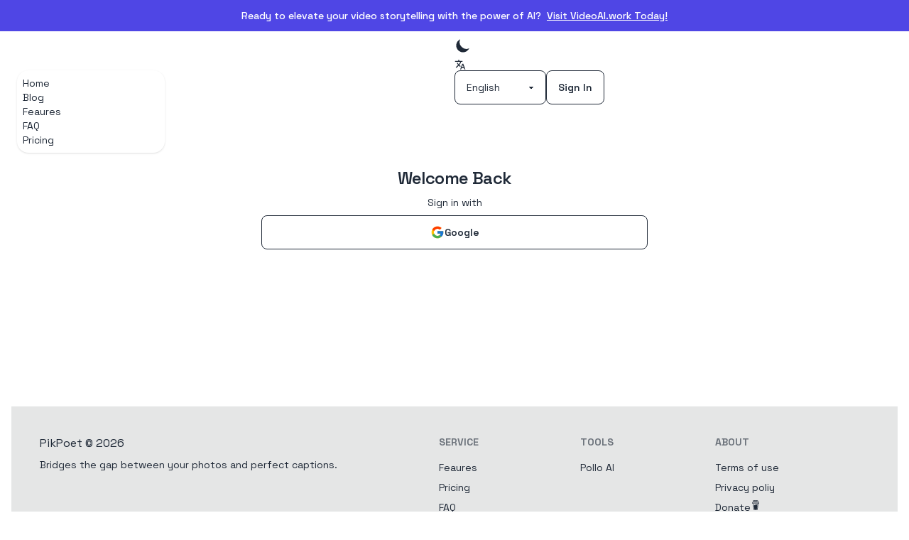

--- FILE ---
content_type: text/html; charset=utf-8
request_url: https://www.pikpoet.com/login?callbackUrl=%2Ffa%2Fblog%2Fintro
body_size: 13628
content:
<!DOCTYPE html><html lang="en" class="__variable_dd5b2f scroll-smooth" dir="ltr"><head><meta charSet="utf-8"/><meta name="viewport" content="width=device-width, initial-scale=1"/><link rel="preload" href="/_next/static/media/36966cca54120369-s.p.woff2" as="font" crossorigin="" type="font/woff2"/><link rel="stylesheet" href="/_next/static/css/7e13e91b5be4af6a.css" data-precedence="next"/><link rel="stylesheet" href="/_next/static/css/cc6dee95d0f5e5f3.css" data-precedence="next"/><link rel="preload" as="script" fetchPriority="low" href="/_next/static/chunks/webpack-6413000d58aa17e8.js"/><script src="/_next/static/chunks/fd9d1056-589cef93c005ae74.js" async=""></script><script src="/_next/static/chunks/2472-5ab53881412fedf2.js" async=""></script><script src="/_next/static/chunks/main-app-fe8494148f0fcf10.js" async=""></script><script src="/_next/static/chunks/8e1d74a4-01b61534891d2897.js" async=""></script><script src="/_next/static/chunks/aaea2bcf-99fd0bbe5b7bf00d.js" async=""></script><script src="/_next/static/chunks/795d4814-9a7b5a023f643307.js" async=""></script><script src="/_next/static/chunks/6476-383633f3c6e50ea2.js" async=""></script><script src="/_next/static/chunks/7133-bb9826864fc32ed0.js" async=""></script><script src="/_next/static/chunks/9857-eecbbec7ff9d9d50.js" async=""></script><script src="/_next/static/chunks/8326-6286987e9340d3ca.js" async=""></script><script src="/_next/static/chunks/2749-f4d5785e70b2c2f5.js" async=""></script><script src="/_next/static/chunks/413-1b747dfd8314ce35.js" async=""></script><script src="/_next/static/chunks/546-85970931010655db.js" async=""></script><script src="/_next/static/chunks/app/%5Blng%5D/layout-afe372251e3e8b01.js" async=""></script><script src="/_next/static/chunks/8590-acc3e2ea4e9b19eb.js" async=""></script><script src="/_next/static/chunks/9823-0bd2b1b89718a70c.js" async=""></script><script src="/_next/static/chunks/app/%5Blng%5D/page-f5695a7b322c1c4d.js" async=""></script><script async="" src="https://pagead2.googlesyndication.com/pagead/js/adsbygoogle.js?client=ca-pub-9721748902272395" crossorigin="anonymous"></script><script src="/_next/static/chunks/fc2f6fa8-33a5bd2be216eb6a.js" async=""></script><script src="/_next/static/chunks/app/%5Blng%5D/login/page-12bfaa80cf629422.js" async=""></script><link rel="preload" href="https://umami.pik-flow.com/custom.js" as="script"/><link rel="preload" href="https://www.googletagmanager.com/gtag/js?id=G-N2FHTL3HNX" as="script"/><title>PikPoet | Bridges the gap between your photos and perfect captions.</title><meta name="description" content="Explore the world of creative expressions and make your pictures speak volumes with beautiful and evocative textual expressions"/><meta name="robots" content="index, follow"/><meta name="googlebot" content="index, follow, max-video-preview:-1, max-image-preview:large, max-snippet:-1"/><link rel="canonical" href="https://www.pikpoet.com/login?callbackUrl=%2Ffa%2Fblog%2Fintro"/><link rel="alternate" type="application/rss+xml" href="https://www.pikpoet.com/feed.xml"/><meta property="og:title" content="PikPoet | Bridges the gap between your photos and perfect captions."/><meta property="og:description" content="Explore the world of creative expressions and make your pictures speak volumes with beautiful and evocative textual expressions"/><meta property="og:url" content="https://www.pikpoet.com/login?callbackUrl=%2Ffa%2Fblog%2Fintro"/><meta property="og:site_name" content="PikPoet | Bridges the gap between your photos and perfect captions."/><meta property="og:locale" content="en_US"/><meta property="og:image" content="https://www.pikpoet.com/static/images/twitter-card.png"/><meta property="og:type" content="website"/><meta name="twitter:card" content="summary_large_image"/><meta name="twitter:title" content="PikPoet | Bridges the gap between your photos and perfect captions."/><meta name="twitter:description" content="Explore the world of creative expressions and make your pictures speak volumes with beautiful and evocative textual expressions"/><meta name="twitter:image" content="https://www.pikpoet.com/static/images/twitter-card.png"/><meta name="next-size-adjust"/><link rel="apple-touch-icon" sizes="76x76" href="/static/favicons/apple-touch-icon.png"/><link rel="icon" type="image/png" sizes="32x32" href="/static/favicons/favicon-32x32.png"/><link rel="icon" type="image/png" sizes="16x16" href="/static/favicons/favicon-16x16.png"/><link rel="manifest" href="/static/favicons/site.webmanifest"/><link rel="mask-icon" href="/static/favicons/safari-pinned-tab.svg" color="#5bbad5"/><meta name="msapplication-TileColor" content="#000000"/><meta name="theme-color" media="(prefers-color-scheme: light)" content="#fff"/><meta name="theme-color" media="(prefers-color-scheme: dark)" content="#000"/><meta name="google-adsense-account" content="ca-pub-9721748902272395"/><link rel="alternate" type="application/rss+xml" href="/feed.xml"/><script src="/_next/static/chunks/polyfills-c67a75d1b6f99dc8.js" noModule=""></script></head><!--$--><!--/$--><body class=""><div class="bg-indigo-600 px-4 py-3 text-white"><p class="text-center text-sm font-medium">Ready to elevate your video storytelling with the power of AI?<a href="https://videoai.work/" class="ml-2 inline-block underline"> <!-- -->Visit VideoAI.work Today!</a></p></div><script>!function(){try{var d=document.documentElement,n='data-theme',s='setAttribute';var e=localStorage.getItem('theme');if('system'===e||(!e&&true)){var t='(prefers-color-scheme: dark)',m=window.matchMedia(t);if(m.media!==t||m.matches){d.style.colorScheme = 'dark';d[s](n,'dark')}else{d.style.colorScheme = 'light';d[s](n,'light')}}else if(e){d[s](n,e|| '')}if(e==='light'||e==='dark')d.style.colorScheme=e}catch(e){}}()</script><section class="mx-auto w-full px-4"><div class="flex min-h-screen flex-col justify-between font-sans"><div class="navbar"><div class="navbar-start"><div class="dropdown "><div tabindex="0" class="btn btn-ghost lg:hidden" role="button"><svg xmlns="http://www.w3.org/2000/svg" class="h-5 w-5" fill="none" viewBox="0 0 24 24" stroke="currentColor"><path stroke-linecap="round" stroke-linejoin="round" stroke-width="2" d="M4 6h16M4 12h8m-8 6h16"></path></svg></div><ul tabindex="0" class="menu dropdown-content menu-sm z-[1] mt-3 w-52 rounded-box  p-2 shadow bg-white dark:bg-gray-900" role="menu"><li><a class="transition " href="/en/">Home</a></li><li><a class="transition " href="/en/blog">Blog</a></li><li><a class="transition " href="/en/features">Feaures</a></li><li><a class="transition " href="/en/faq">FAQ</a></li><li><a class="transition " href="/en/pricing">Pricing</a></li></ul></div><ul class="menu menu-horizontal hidden px-1 lg:flex"><li><a class="transition " href="/en/">Home</a></li><li><a class="transition " href="/en/blog">Blog</a></li><li><a class="transition " href="/en/features">Feaures</a></li><li><a class="transition " href="/en/faq">FAQ</a></li><li><a class="transition " href="/en/pricing">Pricing</a></li></ul></div><div class="navbar-center lg:flex"></div><div class="navbar-end gap-2"><svg stroke="currentColor" fill="currentColor" stroke-width="0" viewBox="0 0 24 24" height="1em" width="1em" xmlns="http://www.w3.org/2000/svg"><path fill="none" d="M0 0h24v24H0V0z"></path><path d="m12.87 15.07-2.54-2.51.03-.03A17.52 17.52 0 0 0 14.07 6H17V4h-7V2H8v2H1v1.99h11.17C11.5 7.92 10.44 9.75 9 11.35 8.07 10.32 7.3 9.19 6.69 8h-2c.73 1.63 1.73 3.17 2.98 4.56l-5.09 5.02L4 19l5-5 3.11 3.11.76-2.04zM18.5 10h-2L12 22h2l1.12-3h4.75L21 22h2l-4.5-12zm-2.62 7 1.62-4.33L19.12 17h-3.24z"></path></svg><select class="select input-bordered max-w-xs bg-white dark:bg-gray-900"><option value="en" selected="">English</option><option value="zh">中文</option><option value="zh-TW">繁體中文</option><option value="fr">Français</option><option value="es">Español</option><option value="ru">Русский</option><option value="de">Deutsch</option><option value="pt">Português</option><option value="ja">日本語</option><option value="ko">한국어</option><option value="ar">اَلْعَرَبِيَّةُ</option></select></div></div><main class="mb-auto"><div><div class="mx-auto max-w-screen-xl items-center justify-between rounded-md p-20"><div class="flex flex-col space-y-2 text-center"><h1 class="text-2xl font-semibold tracking-tight">Welcome Back</h1><p class="text-muted-foreground text-sm">Sign in with</p></div><div class="grid grid-cols-2"><button class="btn btn-outline col-span-2 mx-auto mt-2 sm:w-full md:w-1/2"><svg stroke="currentColor" fill="currentColor" stroke-width="0" version="1.1" x="0px" y="0px" viewBox="0 0 48 48" enable-background="new 0 0 48 48" height="20" width="20" xmlns="http://www.w3.org/2000/svg"><path fill="#FFC107" d="M43.611,20.083H42V20H24v8h11.303c-1.649,4.657-6.08,8-11.303,8c-6.627,0-12-5.373-12-12
	c0-6.627,5.373-12,12-12c3.059,0,5.842,1.154,7.961,3.039l5.657-5.657C34.046,6.053,29.268,4,24,4C12.955,4,4,12.955,4,24
	c0,11.045,8.955,20,20,20c11.045,0,20-8.955,20-20C44,22.659,43.862,21.35,43.611,20.083z"></path><path fill="#FF3D00" d="M6.306,14.691l6.571,4.819C14.655,15.108,18.961,12,24,12c3.059,0,5.842,1.154,7.961,3.039l5.657-5.657
	C34.046,6.053,29.268,4,24,4C16.318,4,9.656,8.337,6.306,14.691z"></path><path fill="#4CAF50" d="M24,44c5.166,0,9.86-1.977,13.409-5.192l-6.19-5.238C29.211,35.091,26.715,36,24,36
	c-5.202,0-9.619-3.317-11.283-7.946l-6.522,5.025C9.505,39.556,16.227,44,24,44z"></path><path fill="#1976D2" d="M43.611,20.083H42V20H24v8h11.303c-0.792,2.237-2.231,4.166-4.087,5.571
	c0.001-0.001,0.002-0.001,0.003-0.002l6.19,5.238C36.971,39.205,44,34,44,24C44,22.659,43.862,21.35,43.611,20.083z"></path></svg> <!-- -->Google</button></div></div></div></main><footer class="footer bg-base-200 p-10 text-base-content"><aside><h2 class="text-base">PikPoet © 2026</h2><p>Bridges the gap between your photos and perfect captions.</p></aside><nav><h3 class="footer-title">Service</h3><a class="link-hover link" href="/en/features">Feaures</a><a class="link-hover link" href="/en/pricing">Pricing</a><a class="link-hover link" href="/en/faq">FAQ</a></nav> <nav><h3 class="footer-title">Tools</h3><a class="link-hover link" href="https://fas.st/t/61aFYFaJ" title="ALL the great AI video &amp; image models in ONE place!">Pollo AI</a></nav><nav><h3 class="footer-title">About</h3><a class="link-hover link" href="/terms">Terms of use</a><a class="link-hover link" href="/privacy">Privacy poliy</a><a href="https://www.buymeacoffee.com/flowsz" title="buy me a coffee"><span class="flex">Donate<svg stroke="currentColor" fill="currentColor" stroke-width="0" role="img" viewBox="0 0 24 24" height="1em" width="1em" xmlns="http://www.w3.org/2000/svg"><path d="M20.216 6.415l-.132-.666c-.119-.598-.388-1.163-1.001-1.379-.197-.069-.42-.098-.57-.241-.152-.143-.196-.366-.231-.572-.065-.378-.125-.756-.192-1.133-.057-.325-.102-.69-.25-.987-.195-.4-.597-.634-.996-.788a5.723 5.723 0 00-.626-.194c-1-.263-2.05-.36-3.077-.416a25.834 25.834 0 00-3.7.062c-.915.083-1.88.184-2.75.5-.318.116-.646.256-.888.501-.297.302-.393.77-.177 1.146.154.267.415.456.692.58.36.162.737.284 1.123.366 1.075.238 2.189.331 3.287.37 1.218.05 2.437.01 3.65-.118.299-.033.598-.073.896-.119.352-.054.578-.513.474-.834-.124-.383-.457-.531-.834-.473-.466.074-.96.108-1.382.146-1.177.08-2.358.082-3.536.006a22.228 22.228 0 01-1.157-.107c-.086-.01-.18-.025-.258-.036-.243-.036-.484-.08-.724-.13-.111-.027-.111-.185 0-.212h.005c.277-.06.557-.108.838-.147h.002c.131-.009.263-.032.394-.048a25.076 25.076 0 013.426-.12c.674.019 1.347.067 2.017.144l.228.031c.267.04.533.088.798.145.392.085.895.113 1.07.542.055.137.08.288.111.431l.319 1.484a.237.237 0 01-.199.284h-.003c-.037.006-.075.01-.112.015a36.704 36.704 0 01-4.743.295 37.059 37.059 0 01-4.699-.304c-.14-.017-.293-.042-.417-.06-.326-.048-.649-.108-.973-.161-.393-.065-.768-.032-1.123.161-.29.16-.527.404-.675.701-.154.316-.199.66-.267 1-.069.34-.176.707-.135 1.056.087.753.613 1.365 1.37 1.502a39.69 39.69 0 0011.343.376.483.483 0 01.535.53l-.071.697-1.018 9.907c-.041.41-.047.832-.125 1.237-.122.637-.553 1.028-1.182 1.171-.577.131-1.165.2-1.756.205-.656.004-1.31-.025-1.966-.022-.699.004-1.556-.06-2.095-.58-.475-.458-.54-1.174-.605-1.793l-.731-7.013-.322-3.094c-.037-.351-.286-.695-.678-.678-.336.015-.718.3-.678.679l.228 2.185.949 9.112c.147 1.344 1.174 2.068 2.446 2.272.742.12 1.503.144 2.257.156.966.016 1.942.053 2.892-.122 1.408-.258 2.465-1.198 2.616-2.657.34-3.332.683-6.663 1.024-9.995l.215-2.087a.484.484 0 01.39-.426c.402-.078.787-.212 1.074-.518.455-.488.546-1.124.385-1.766zm-1.478.772c-.145.137-.363.201-.578.233-2.416.359-4.866.54-7.308.46-1.748-.06-3.477-.254-5.207-.498-.17-.024-.353-.055-.47-.18-.22-.236-.111-.71-.054-.995.052-.26.152-.609.463-.646.484-.057 1.046.148 1.526.22.577.088 1.156.159 1.737.212 2.48.226 5.002.19 7.472-.14.45-.06.899-.13 1.345-.21.399-.072.84-.206 1.08.206.166.281.188.657.162.974a.544.544 0 01-.169.364zm-6.159 3.9c-.862.37-1.84.788-3.109.788a5.884 5.884 0 01-1.569-.217l.877 9.004c.065.78.717 1.38 1.5 1.38 0 0 1.243.065 1.658.065.447 0 1.786-.065 1.786-.065.783 0 1.434-.6 1.499-1.38l.94-9.95a3.996 3.996 0 00-1.322-.238c-.826 0-1.491.284-2.26.613z"></path></svg></span></a></nav></footer></div></section><script src="/_next/static/chunks/webpack-6413000d58aa17e8.js" async=""></script><script>(self.__next_f=self.__next_f||[]).push([0]);self.__next_f.push([2,null])</script><script>self.__next_f.push([1,"0:\"$L1\"\n"])</script><script>self.__next_f.push([1,"2:HL[\"/_next/static/media/36966cca54120369-s.p.woff2\",\"font\",{\"crossOrigin\":\"\",\"type\":\"font/woff2\"}]\n3:HL[\"/_next/static/css/7e13e91b5be4af6a.css\",\"style\"]\n4:HL[\"/_next/static/css/cc6dee95d0f5e5f3.css\",\"style\"]\n"])</script><script>self.__next_f.push([1,"5:I[33728,[],\"\"]\n7:I[29928,[],\"\"]\n8:I[56954,[],\"\"]\n9:I[7264,[],\"\"]\na:\"$Sreact.suspense\"\n"])</script><script>self.__next_f.push([1,"c:I[61284,[\"7699\",\"static/chunks/8e1d74a4-01b61534891d2897.js\",\"8218\",\"static/chunks/aaea2bcf-99fd0bbe5b7bf00d.js\",\"6051\",\"static/chunks/795d4814-9a7b5a023f643307.js\",\"6476\",\"static/chunks/6476-383633f3c6e50ea2.js\",\"7133\",\"static/chunks/7133-bb9826864fc32ed0.js\",\"9857\",\"static/chunks/9857-eecbbec7ff9d9d50.js\",\"8326\",\"static/chunks/8326-6286987e9340d3ca.js\",\"2749\",\"static/chunks/2749-f4d5785e70b2c2f5.js\",\"413\",\"static/chunks/413-1b747dfd8314ce35.js\",\"546\",\"static/chunks/546-85970931010655db.js\",\"9695\",\"static/chunks/app/%5Blng%5D/layout-afe372251e3e8b01.js\"],\"\"]\n"])</script><script>self.__next_f.push([1,"d:I[24588,[\"7699\",\"static/chunks/8e1d74a4-01b61534891d2897.js\",\"8218\",\"static/chunks/aaea2bcf-99fd0bbe5b7bf00d.js\",\"6051\",\"static/chunks/795d4814-9a7b5a023f643307.js\",\"6476\",\"static/chunks/6476-383633f3c6e50ea2.js\",\"7133\",\"static/chunks/7133-bb9826864fc32ed0.js\",\"9857\",\"static/chunks/9857-eecbbec7ff9d9d50.js\",\"8326\",\"static/chunks/8326-6286987e9340d3ca.js\",\"2749\",\"static/chunks/2749-f4d5785e70b2c2f5.js\",\"413\",\"static/chunks/413-1b747dfd8314ce35.js\",\"546\",\"static/chunks/546-85970931010655db.js\",\"9695\",\"static/chunks/app/%5Blng%5D/layout-afe372251e3e8b01.js\"],\"ThemeProviders\"]\n"])</script><script>self.__next_f.push([1,"e:I[73994,[\"7699\",\"static/chunks/8e1d74a4-01b61534891d2897.js\",\"8218\",\"static/chunks/aaea2bcf-99fd0bbe5b7bf00d.js\",\"6051\",\"static/chunks/795d4814-9a7b5a023f643307.js\",\"6476\",\"static/chunks/6476-383633f3c6e50ea2.js\",\"7133\",\"static/chunks/7133-bb9826864fc32ed0.js\",\"9857\",\"static/chunks/9857-eecbbec7ff9d9d50.js\",\"8326\",\"static/chunks/8326-6286987e9340d3ca.js\",\"2749\",\"static/chunks/2749-f4d5785e70b2c2f5.js\",\"413\",\"static/chunks/413-1b747dfd8314ce35.js\",\"546\",\"static/chunks/546-85970931010655db.js\",\"9695\",\"static/chunks/app/%5Blng%5D/layout-afe372251e3e8b01.js\"],\"\"]\n"])</script><script>self.__next_f.push([1,"f:I[38251,[\"7699\",\"static/chunks/8e1d74a4-01b61534891d2897.js\",\"8218\",\"static/chunks/aaea2bcf-99fd0bbe5b7bf00d.js\",\"6051\",\"static/chunks/795d4814-9a7b5a023f643307.js\",\"6476\",\"static/chunks/6476-383633f3c6e50ea2.js\",\"7133\",\"static/chunks/7133-bb9826864fc32ed0.js\",\"9857\",\"static/chunks/9857-eecbbec7ff9d9d50.js\",\"8326\",\"static/chunks/8326-6286987e9340d3ca.js\",\"2749\",\"static/chunks/2749-f4d5785e70b2c2f5.js\",\"413\",\"static/chunks/413-1b747dfd8314ce35.js\",\"546\",\"static/chunks/546-85970931010655db.js\",\"9695\",\"static/chunks/app/%5Blng%5D/layout-afe372251e3e8b01.js\"],\"KBarSearchProvider\"]\n"])</script><script>self.__next_f.push([1,"12:[\"lng\",\"en\",\"d\"]\n"])</script><script>self.__next_f.push([1,"1:[null,[\"$\",\"$L5\",null,{\"buildId\":\"buob1Hq7-wPtlrhE-xbKI\",\"assetPrefix\":\"\",\"initialCanonicalUrl\":\"/login?callbackUrl=%2Ffa%2Fblog%2Fintro\",\"initialTree\":[\"\",{\"children\":[[\"lng\",\"en\",\"d\"],{\"children\":[\"login\",{\"children\":[\"__PAGE__?{\\\"callbackUrl\\\":\\\"/fa/blog/intro\\\"}\",{}]}]},\"$undefined\",\"$undefined\",true]}],\"initialHead\":[false,\"$L6\"],\"globalErrorComponent\":\"$7\",\"children\":[\"$\",\"$L8\",null,{\"parallelRouterKey\":\"children\",\"segmentPath\":[\"children\"],\"loading\":\"$undefined\",\"loadingStyles\":\"$undefined\",\"loadingScripts\":\"$undefined\",\"hasLoading\":false,\"error\":\"$undefined\",\"errorStyles\":\"$undefined\",\"errorScripts\":\"$undefined\",\"template\":[\"$\",\"$L9\",null,{}],\"templateStyles\":\"$undefined\",\"templateScripts\":\"$undefined\",\"notFound\":[[\"$\",\"title\",null,{\"children\":\"404: This page could not be found.\"}],[\"$\",\"div\",null,{\"style\":{\"fontFamily\":\"system-ui,\\\"Segoe UI\\\",Roboto,Helvetica,Arial,sans-serif,\\\"Apple Color Emoji\\\",\\\"Segoe UI Emoji\\\"\",\"height\":\"100vh\",\"textAlign\":\"center\",\"display\":\"flex\",\"flexDirection\":\"column\",\"alignItems\":\"center\",\"justifyContent\":\"center\"},\"children\":[\"$\",\"div\",null,{\"children\":[[\"$\",\"style\",null,{\"dangerouslySetInnerHTML\":{\"__html\":\"body{color:#000;background:#fff;margin:0}.next-error-h1{border-right:1px solid rgba(0,0,0,.3)}@media (prefers-color-scheme:dark){body{color:#fff;background:#000}.next-error-h1{border-right:1px solid rgba(255,255,255,.3)}}\"}}],[\"$\",\"h1\",null,{\"className\":\"next-error-h1\",\"style\":{\"display\":\"inline-block\",\"margin\":\"0 20px 0 0\",\"padding\":\"0 23px 0 0\",\"fontSize\":24,\"fontWeight\":500,\"verticalAlign\":\"top\",\"lineHeight\":\"49px\"},\"children\":\"404\"}],[\"$\",\"div\",null,{\"style\":{\"display\":\"inline-block\"},\"children\":[\"$\",\"h2\",null,{\"style\":{\"fontSize\":14,\"fontWeight\":400,\"lineHeight\":\"49px\",\"margin\":0},\"children\":\"This page could not be found.\"}]}]]}]}]],\"notFoundStyles\":[],\"initialChildNode\":[null,[\"$\",\"html\",null,{\"lang\":\"en\",\"className\":\"__variable_dd5b2f scroll-smooth\",\"dir\":\"ltr\",\"suppressHydrationWarning\":true,\"children\":[[\"$\",\"link\",null,{\"rel\":\"apple-touch-icon\",\"sizes\":\"76x76\",\"href\":\"/static/favicons/apple-touch-icon.png\"}],[\"$\",\"link\",null,{\"rel\":\"icon\",\"type\":\"image/png\",\"sizes\":\"32x32\",\"href\":\"/static/favicons/favicon-32x32.png\"}],[\"$\",\"link\",null,{\"rel\":\"icon\",\"type\":\"image/png\",\"sizes\":\"16x16\",\"href\":\"/static/favicons/favicon-16x16.png\"}],[\"$\",\"link\",null,{\"rel\":\"manifest\",\"href\":\"/static/favicons/site.webmanifest\"}],[\"$\",\"link\",null,{\"rel\":\"mask-icon\",\"href\":\"/static/favicons/safari-pinned-tab.svg\",\"color\":\"#5bbad5\"}],[\"$\",\"meta\",null,{\"name\":\"msapplication-TileColor\",\"content\":\"#000000\"}],[\"$\",\"meta\",null,{\"name\":\"theme-color\",\"media\":\"(prefers-color-scheme: light)\",\"content\":\"#fff\"}],[\"$\",\"meta\",null,{\"name\":\"theme-color\",\"media\":\"(prefers-color-scheme: dark)\",\"content\":\"#000\"}],[\"$\",\"meta\",null,{\"name\":\"google-adsense-account\",\"content\":\"ca-pub-9721748902272395\"}],[\"$\",\"link\",null,{\"rel\":\"alternate\",\"type\":\"application/rss+xml\",\"href\":\"/feed.xml\"}],[\"$\",\"script\",null,{\"async\":true,\"src\":\"https://pagead2.googlesyndication.com/pagead/js/adsbygoogle.js?client=ca-pub-9721748902272395\",\"crossOrigin\":\"anonymous\"}],[\"$\",\"$a\",null,{\"fallback\":null,\"children\":\"$Lb\"}],[\"$\",\"body\",null,{\"className\":\"\",\"children\":[[\"$\",\"div\",null,{\"className\":\"bg-indigo-600 px-4 py-3 text-white\",\"children\":[\"$\",\"p\",null,{\"className\":\"text-center text-sm font-medium\",\"children\":[\"Ready to elevate your video storytelling with the power of AI?\",[\"$\",\"a\",null,{\"href\":\"https://videoai.work/\",\"className\":\"ml-2 inline-block underline\",\"children\":[\" \",\"Visit VideoAI.work Today!\"]}]]}]}],[\"$\",\"$Lc\",null,{\"children\":[\"$\",\"$Ld\",null,{\"children\":[[\"$undefined\",\"$undefined\",\"$undefined\",[\"$\",\"$Le\",null,{\"async\":true,\"defer\":true,\"data-website-id\":\"a6350e38-dc1f-4617-bdd6-6dd095a955bd\",\"src\":\"https://umami.pik-flow.com/custom.js\"}],[[\"$\",\"$Le\",null,{\"strategy\":\"afterInteractive\",\"src\":\"https://www.googletagmanager.com/gtag/js?id=G-N2FHTL3HNX\"}],[\"$\",\"$Le\",null,{\"strategy\":\"afterInteractive\",\"id\":\"ga-script\",\"children\":\"\\n            window.dataLayer = window.dataLayer || [];\\n            function gtag(){dataLayer.push(arguments);}\\n            gtag('js', new Date());\\n            gtag('config', 'G-N2FHTL3HNX');\\n        \"}]]],[\"$\",\"section\",null,{\"className\":\"mx-auto w-full px-4\",\"children\":[\"$\",\"div\",null,{\"className\":\"flex min-h-screen flex-col justify-between font-sans\",\"children\":[[\"$\",\"$Lf\",null,{\"kbarConfig\":{\"searchDocumentsPath\":\"search.json\"},\"children\":[\"$undefined\",\"$L10\",[\"$\",\"main\",null,{\"className\":\"mb-auto\",\"children\":[\"$\",\"$L8\",null,{\"parallelRouterKey\":\"children\",\"segmentPath\":[\"children\",[\"lng\",\"en\",\"d\"],\"children\"],\"loading\":\"$undefined\",\"loadingStyles\":\"$undefined\",\"loadingScripts\":\"$undefined\",\"hasLoading\":false,\"error\":\"$undefined\",\"errorStyles\":\"$undefined\",\"errorScripts\":\"$undefined\",\"template\":[\"$\",\"$L9\",null,{}],\"templateStyles\":\"$undefined\",\"templateScripts\":\"$undefined\",\"notFound\":\"$L11\",\"notFoundStyles\":[],\"initialChildNode\":[\"$\",\"$L8\",null,{\"parallelRouterKey\":\"children\",\"segmentPath\":[\"children\",\"$12\",\"children\",\"login\",\"children\"],\"loading\":\"$undefined\",\"loadingStyles\":\"$undefined\",\"loadingScripts\":\"$undefined\",\"hasLoading\":false,\"error\":\"$undefined\",\"errorStyles\":\"$undefined\",\"errorScripts\":\"$undefined\",\"template\":[\"$\",\"$L9\",null,{}],\"templateStyles\":\"$undefined\",\"templateScripts\":\"$undefined\",\"notFound\":\"$undefined\",\"notFoundStyles\":\"$undefined\",\"initialChildNode\":[\"$L13\",\"$L14\",null],\"childPropSegment\":\"__PAGE__?{\\\"callbackUrl\\\":\\\"/fa/blog/intro\\\"}\",\"styles\":null}],\"childPropSegment\":\"login\",\"styles\":null}]}]]}],\"$L15\"]}]}]]}]}]]}]]}],null],\"childPropSegment\":[\"lng\",\"en\",\"d\"],\"styles\":[[\"$\",\"link\",\"0\",{\"rel\":\"stylesheet\",\"href\":\"/_next/static/css/7e13e91b5be4af6a.css\",\"precedence\":\"next\",\"crossOrigin\":\"$undefined\"}],[\"$\",\"link\",\"1\",{\"rel\":\"stylesheet\",\"href\":\"/_next/static/css/cc6dee95d0f5e5f3.css\",\"precedence\":\"next\",\"crossOrigin\":\"$undefined\"}]]}]}]]\n"])</script><script>self.__next_f.push([1,"17:I[7037,[\"7699\",\"static/chunks/8e1d74a4-01b61534891d2897.js\",\"8218\",\"static/chunks/aaea2bcf-99fd0bbe5b7bf00d.js\",\"6051\",\"static/chunks/795d4814-9a7b5a023f643307.js\",\"6476\",\"static/chunks/6476-383633f3c6e50ea2.js\",\"7133\",\"static/chunks/7133-bb9826864fc32ed0.js\",\"9857\",\"static/chunks/9857-eecbbec7ff9d9d50.js\",\"8326\",\"static/chunks/8326-6286987e9340d3ca.js\",\"2749\",\"static/chunks/2749-f4d5785e70b2c2f5.js\",\"413\",\"static/chunks/413-1b747dfd8314ce35.js\",\"546\",\"static/chunks/546-85970931010655db.js\",\"9695\",\"static/chunks/app/%5Blng%5D/layout-afe372251e3e8b01.js\"],\"\"]\n"])</script><script>self.__next_f.push([1,"18:I[75235,[\"7699\",\"static/chunks/8e1d74a4-01b61534891d2897.js\",\"8218\",\"static/chunks/aaea2bcf-99fd0bbe5b7bf00d.js\",\"6051\",\"static/chunks/795d4814-9a7b5a023f643307.js\",\"6476\",\"static/chunks/6476-383633f3c6e50ea2.js\",\"7133\",\"static/chunks/7133-bb9826864fc32ed0.js\",\"9857\",\"static/chunks/9857-eecbbec7ff9d9d50.js\",\"8326\",\"static/chunks/8326-6286987e9340d3ca.js\",\"2749\",\"static/chunks/2749-f4d5785e70b2c2f5.js\",\"413\",\"static/chunks/413-1b747dfd8314ce35.js\",\"546\",\"static/chunks/546-85970931010655db.js\",\"9695\",\"static/chunks/app/%5Blng%5D/layout-afe372251e3e8b01.js\"],\"\"]\n"])</script><script>self.__next_f.push([1,"1b:I[68326,[\"7699\",\"static/chunks/8e1d74a4-01b61534891d2897.js\",\"8218\",\"static/chunks/aaea2bcf-99fd0bbe5b7bf00d.js\",\"6476\",\"static/chunks/6476-383633f3c6e50ea2.js\",\"7133\",\"static/chunks/7133-bb9826864fc32ed0.js\",\"9857\",\"static/chunks/9857-eecbbec7ff9d9d50.js\",\"8326\",\"static/chunks/8326-6286987e9340d3ca.js\",\"8590\",\"static/chunks/8590-acc3e2ea4e9b19eb.js\",\"9823\",\"static/chunks/9823-0bd2b1b89718a70c.js\",\"2866\",\"static/chunks/app/%5Blng%5D/page-f5695a7b322c1c4d.js\"],\"\"]\n14:\"$L16\"\nb:[\"$\",\"$L17\",null,{}]\n"])</script><script>self.__next_f.push([1,"10:[\"$\",\"div\",null,{\"className\":\"navbar\",\"children\":[[\"$\",\"div\",null,{\"className\":\"navbar-start\",\"children\":[[\"$\",\"div\",null,{\"className\":\"dropdown \",\"children\":[[\"$\",\"div\",null,{\"tabIndex\":0,\"className\":\"btn btn-ghost lg:hidden\",\"role\":\"button\",\"children\":[\"$\",\"svg\",null,{\"xmlns\":\"http://www.w3.org/2000/svg\",\"className\":\"h-5 w-5\",\"fill\":\"none\",\"viewBox\":\"0 0 24 24\",\"stroke\":\"currentColor\",\"children\":[\"$\",\"path\",null,{\"strokeLinecap\":\"round\",\"strokeLinejoin\":\"round\",\"strokeWidth\":\"2\",\"d\":\"M4 6h16M4 12h8m-8 6h16\"}]}]}],[\"$\",\"ul\",null,{\"tabIndex\":0,\"className\":\"menu dropdown-content menu-sm z-[1] mt-3 w-52 rounded-box  p-2 shadow bg-white dark:bg-gray-900\",\"role\":\"menu\",\"children\":[[\"$\",\"li\",\"0\",{\"children\":[\"$\",\"a\",null,{\"className\":\"transition \",\"href\":\"/en/\",\"children\":\"Home\"}]}],[\"$\",\"li\",\"1\",{\"children\":[\"$\",\"a\",null,{\"className\":\"transition \",\"href\":\"/en/blog\",\"children\":\"Blog\"}]}],[\"$\",\"li\",\"2\",{\"children\":[\"$\",\"a\",null,{\"className\":\"transition \",\"href\":\"/en/features\",\"children\":\"Feaures\"}]}],[\"$\",\"li\",\"3\",{\"children\":[\"$\",\"a\",null,{\"className\":\"transition \",\"href\":\"/en/faq\",\"children\":\"FAQ\"}]}],[\"$\",\"li\",\"4\",{\"children\":[\"$\",\"a\",null,{\"className\":\"transition \",\"href\":\"/en/pricing\",\"children\":\"Pricing\"}]}]]}]]}],[\"$\",\"ul\",null,{\"className\":\"menu menu-horizontal hidden px-1 lg:flex\",\"children\":[[\"$\",\"li\",\"0\",{\"children\":[\"$\",\"a\",null,{\"className\":\"transition \",\"href\":\"/en/\",\"children\":\"Home\"}]}],[\"$\",\"li\",\"1\",{\"children\":[\"$\",\"a\",null,{\"className\":\"transition \",\"href\":\"/en/blog\",\"children\":\"Blog\"}]}],[\"$\",\"li\",\"2\",{\"children\":[\"$\",\"a\",null,{\"className\":\"transition \",\"href\":\"/en/features\",\"children\":\"Feaures\"}]}],[\"$\",\"li\",\"3\",{\"children\":[\"$\",\"a\",null,{\"className\":\"transition \",\"href\":\"/en/faq\",\"children\":\"FAQ\"}]}],[\"$\",\"li\",\"4\",{\"children\":[\"$\",\"a\",null,{\"className\":\"transition \",\"href\":\"/en/pricing\",\"children\":\"Pricing\"}]}]]}]]}],[\"$\",\"div\",null,{\"className\":\"navbar-center lg:flex\"}],[\"$\",\"div\",null,{\"className\":\"navbar-end gap-2\",\"children\":[[\"$\",\"$L18\",null,{}],\"$L19\",\"$L1a\"]}]]}]\n"])</script><script>self.__next_f.push([1,"11:[\"$\",\"div\",null,{\"className\":\"flex flex-col items-start justify-start md:mt-24 md:flex-row md:items-center md:justify-center md:space-x-6\",\"children\":[[\"$\",\"div\",null,{\"className\":\"space-x-2 pb-8 pt-6 md:space-y-5\",\"children\":[\"$\",\"h1\",null,{\"className\":\"text-6xl font-extrabold leading-9 tracking-tight  md:border-r-2 md:px-6 md:text-8xl md:leading-14\",\"children\":\"404\"}]}],[\"$\",\"div\",null,{\"className\":\"max-w-md\",\"children\":[[\"$\",\"p\",null,{\"className\":\"mb-4 text-xl font-bold leading-normal md:text-2xl\",\"children\":\"Sorry we couldn't find this page.\"}],[\"$\",\"p\",null,{\"className\":\"mb-8\",\"children\":\"But don't worry, you can find plenty of other things on our homepage.\"}],[\"$\",\"$L1b\",null,{\"href\":\"/\",\"className\":\"focus:shadow-outline-blue inline rounded-lg border border-transparent bg-blue-600 px-4 py-2 text-sm font-medium leading-5 text-white shadow transition-colors duration-150 hover:bg-blue-700 focus:outline-none dark:hover:bg-blue-500\",\"children\":\"Back to homepage\"}]]}]]}]\n"])</script><script>self.__next_f.push([1,"1c:T998,"])</script><script>self.__next_f.push([1,"M20.216 6.415l-.132-.666c-.119-.598-.388-1.163-1.001-1.379-.197-.069-.42-.098-.57-.241-.152-.143-.196-.366-.231-.572-.065-.378-.125-.756-.192-1.133-.057-.325-.102-.69-.25-.987-.195-.4-.597-.634-.996-.788a5.723 5.723 0 00-.626-.194c-1-.263-2.05-.36-3.077-.416a25.834 25.834 0 00-3.7.062c-.915.083-1.88.184-2.75.5-.318.116-.646.256-.888.501-.297.302-.393.77-.177 1.146.154.267.415.456.692.58.36.162.737.284 1.123.366 1.075.238 2.189.331 3.287.37 1.218.05 2.437.01 3.65-.118.299-.033.598-.073.896-.119.352-.054.578-.513.474-.834-.124-.383-.457-.531-.834-.473-.466.074-.96.108-1.382.146-1.177.08-2.358.082-3.536.006a22.228 22.228 0 01-1.157-.107c-.086-.01-.18-.025-.258-.036-.243-.036-.484-.08-.724-.13-.111-.027-.111-.185 0-.212h.005c.277-.06.557-.108.838-.147h.002c.131-.009.263-.032.394-.048a25.076 25.076 0 013.426-.12c.674.019 1.347.067 2.017.144l.228.031c.267.04.533.088.798.145.392.085.895.113 1.07.542.055.137.08.288.111.431l.319 1.484a.237.237 0 01-.199.284h-.003c-.037.006-.075.01-.112.015a36.704 36.704 0 01-4.743.295 37.059 37.059 0 01-4.699-.304c-.14-.017-.293-.042-.417-.06-.326-.048-.649-.108-.973-.161-.393-.065-.768-.032-1.123.161-.29.16-.527.404-.675.701-.154.316-.199.66-.267 1-.069.34-.176.707-.135 1.056.087.753.613 1.365 1.37 1.502a39.69 39.69 0 0011.343.376.483.483 0 01.535.53l-.071.697-1.018 9.907c-.041.41-.047.832-.125 1.237-.122.637-.553 1.028-1.182 1.171-.577.131-1.165.2-1.756.205-.656.004-1.31-.025-1.966-.022-.699.004-1.556-.06-2.095-.58-.475-.458-.54-1.174-.605-1.793l-.731-7.013-.322-3.094c-.037-.351-.286-.695-.678-.678-.336.015-.718.3-.678.679l.228 2.185.949 9.112c.147 1.344 1.174 2.068 2.446 2.272.742.12 1.503.144 2.257.156.966.016 1.942.053 2.892-.122 1.408-.258 2.465-1.198 2.616-2.657.34-3.332.683-6.663 1.024-9.995l.215-2.087a.484.484 0 01.39-.426c.402-.078.787-.212 1.074-.518.455-.488.546-1.124.385-1.766zm-1.478.772c-.145.137-.363.201-.578.233-2.416.359-4.866.54-7.308.46-1.748-.06-3.477-.254-5.207-.498-.17-.024-.353-.055-.47-.18-.22-.236-.111-.71-.054-.995.052-.26.152-.609.463-.646.484-.057 1.046.148 1.526.22.577.088 1.156.159 1.737.212 2.48.226 5.002.19 7.472-.14.45-.06.899-.13 1.345-.21.399-.072.84-.206 1.08.206.166.281.188.657.162.974a.544.544 0 01-.169.364zm-6.159 3.9c-.862.37-1.84.788-3.109.788a5.884 5.884 0 01-1.569-.217l.877 9.004c.065.78.717 1.38 1.5 1.38 0 0 1.243.065 1.658.065.447 0 1.786-.065 1.786-.065.783 0 1.434-.6 1.499-1.38l.94-9.95a3.996 3.996 0 00-1.322-.238c-.826 0-1.491.284-2.26.613z"])</script><script>self.__next_f.push([1,"15:[\"$\",\"footer\",null,{\"className\":\"footer bg-base-200 p-10 text-base-content\",\"children\":[[\"$\",\"aside\",null,{\"children\":[[\"$\",\"h2\",null,{\"className\":\"text-base\",\"children\":\"PikPoet © 2026\"}],[\"$\",\"p\",null,{\"children\":\"Bridges the gap between your photos and perfect captions.\"}]]}],[\"$\",\"nav\",null,{\"children\":[[\"$\",\"h3\",null,{\"className\":\"footer-title\",\"children\":\"Service\"}],[\"$\",\"a\",null,{\"className\":\"link-hover link\",\"href\":\"/en/features\",\"children\":\"Feaures\"}],[\"$\",\"a\",null,{\"className\":\"link-hover link\",\"href\":\"/en/pricing\",\"children\":\"Pricing\"}],[\"$\",\"a\",null,{\"className\":\"link-hover link\",\"href\":\"/en/faq\",\"children\":\"FAQ\"}]]}],\" \",[\"$\",\"nav\",null,{\"children\":[[\"$\",\"h3\",null,{\"className\":\"footer-title\",\"children\":\"Tools\"}],[\"$\",\"a\",null,{\"className\":\"link-hover link\",\"href\":\"https://fas.st/t/61aFYFaJ\",\"title\":\"ALL the great AI video \u0026 image models in ONE place!\",\"children\":\"Pollo AI\"}]]}],[\"$\",\"nav\",null,{\"children\":[[\"$\",\"h3\",null,{\"className\":\"footer-title\",\"children\":\"About\"}],[\"$\",\"a\",null,{\"className\":\"link-hover link\",\"href\":\"/terms\",\"children\":\"Terms of use\"}],[\"$\",\"a\",null,{\"className\":\"link-hover link\",\"href\":\"/privacy\",\"children\":\"Privacy poliy\"}],[\"$\",\"a\",null,{\"href\":\"https://www.buymeacoffee.com/flowsz\",\"title\":\"buy me a coffee\",\"children\":[\"$\",\"span\",null,{\"className\":\"flex\",\"children\":[\"Donate\",[\"$\",\"svg\",null,{\"stroke\":\"currentColor\",\"fill\":\"currentColor\",\"strokeWidth\":\"0\",\"role\":\"img\",\"viewBox\":\"0 0 24 24\",\"children\":[\"$undefined\",[[\"$\",\"path\",\"0\",{\"d\":\"$1c\",\"children\":[]}]]],\"className\":\"$undefined\",\"style\":{\"color\":\"$undefined\"},\"height\":\"1em\",\"width\":\"1em\",\"xmlns\":\"http://www.w3.org/2000/svg\"}]]}]}]]}]]}]\n"])</script><script>self.__next_f.push([1,"6:[[\"$\",\"meta\",\"0\",{\"name\":\"viewport\",\"content\":\"width=device-width, initial-scale=1\"}],[\"$\",\"meta\",\"1\",{\"charSet\":\"utf-8\"}],[\"$\",\"title\",\"2\",{\"children\":\"PikPoet | Bridges the gap between your photos and perfect captions.\"}],[\"$\",\"meta\",\"3\",{\"name\":\"description\",\"content\":\"Explore the world of creative expressions and make your pictures speak volumes with beautiful and evocative textual expressions\"}],[\"$\",\"meta\",\"4\",{\"name\":\"robots\",\"content\":\"index, follow\"}],[\"$\",\"meta\",\"5\",{\"name\":\"googlebot\",\"content\":\"index, follow, max-video-preview:-1, max-image-preview:large, max-snippet:-1\"}],[\"$\",\"link\",\"6\",{\"rel\":\"canonical\",\"href\":\"https://www.pikpoet.com/login?callbackUrl=%2Ffa%2Fblog%2Fintro\"}],[\"$\",\"link\",\"7\",{\"rel\":\"alternate\",\"type\":\"application/rss+xml\",\"href\":\"https://www.pikpoet.com/feed.xml\"}],[\"$\",\"meta\",\"8\",{\"property\":\"og:title\",\"content\":\"PikPoet | Bridges the gap between your photos and perfect captions.\"}],[\"$\",\"meta\",\"9\",{\"property\":\"og:description\",\"content\":\"Explore the world of creative expressions and make your pictures speak volumes with beautiful and evocative textual expressions\"}],[\"$\",\"meta\",\"10\",{\"property\":\"og:url\",\"content\":\"https://www.pikpoet.com/login?callbackUrl=%2Ffa%2Fblog%2Fintro\"}],[\"$\",\"meta\",\"11\",{\"property\":\"og:site_name\",\"content\":\"PikPoet | Bridges the gap between your photos and perfect captions.\"}],[\"$\",\"meta\",\"12\",{\"property\":\"og:locale\",\"content\":\"en_US\"}],[\"$\",\"meta\",\"13\",{\"property\":\"og:image\",\"content\":\"https://www.pikpoet.com/static/images/twitter-card.png\"}],[\"$\",\"meta\",\"14\",{\"property\":\"og:type\",\"content\":\"website\"}],[\"$\",\"meta\",\"15\",{\"name\":\"twitter:card\",\"content\":\"summary_large_image\"}],[\"$\",\"meta\",\"16\",{\"name\":\"twitter:title\",\"content\":\"PikPoet | Bridges the gap between your photos and perfect captions.\"}],[\"$\",\"meta\",\"17\",{\"name\":\"twitter:description\",\"content\":\"Explore the world of creative expressions and make your pictures speak volumes with beautiful and evocative textual expressions\"}],[\"$\",\"meta\",\"18\",{\"name\":\"twitter:image\",\"content\":\"https://www.pikpoet.com/static/images/twitter-card.png\"}],[\"$\",\"meta\",\"19\",{\"name\":\"next-size-adjust\"}]]\n"])</script><script>self.__next_f.push([1,"13:null\n"])</script><script>self.__next_f.push([1,"1d:I[44813,[\"680\",\"static/chunks/fc2f6fa8-33a5bd2be216eb6a.js\",\"6476\",\"static/chunks/6476-383633f3c6e50ea2.js\",\"2749\",\"static/chunks/2749-f4d5785e70b2c2f5.js\",\"885\",\"static/chunks/app/%5Blng%5D/login/page-12bfaa80cf629422.js\"],\"\"]\n1e:I[99526,[\"680\",\"static/chunks/fc2f6fa8-33a5bd2be216eb6a.js\",\"6476\",\"static/chunks/6476-383633f3c6e50ea2.js\",\"2749\",\"static/chunks/2749-f4d5785e70b2c2f5.js\",\"885\",\"static/chunks/app/%5Blng%5D/login/page-12bfaa80cf629422.js\"],\"\"]\n"])</script><script>self.__next_f.push([1,"20:I[52207,[\"7699\",\"static/chunks/8e1d74a4-01b61534891d2897.js\",\"8218\",\"static/chunks/aaea2bcf-99fd0bbe5b7bf00d.js\",\"6051\",\"static/chunks/795d4814-9a7b5a023f643307.js\",\"6476\",\"static/chunks/6476-383633f3c6e50ea2.js\",\"7133\",\"static/chunks/7133-bb9826864fc32ed0.js\",\"9857\",\"static/chunks/9857-eecbbec7ff9d9d50.js\",\"8326\",\"static/chunks/8326-6286987e9340d3ca.js\",\"2749\",\"static/chunks/2749-f4d5785e70b2c2f5.js\",\"413\",\"static/chunks/413-1b747dfd8314ce35.js\",\"546\",\"static/chunks/546-85970931010655db.js\",\"9695\",\"static/chunks/app/%5Blng%5D/layout-afe372251e3e8b01.js\"],\"\"]\n"])</script><script>self.__next_f.push([1,"21:I[31729,[\"7699\",\"static/chunks/8e1d74a4-01b61534891d2897.js\",\"8218\",\"static/chunks/aaea2bcf-99fd0bbe5b7bf00d.js\",\"6051\",\"static/chunks/795d4814-9a7b5a023f643307.js\",\"6476\",\"static/chunks/6476-383633f3c6e50ea2.js\",\"7133\",\"static/chunks/7133-bb9826864fc32ed0.js\",\"9857\",\"static/chunks/9857-eecbbec7ff9d9d50.js\",\"8326\",\"static/chunks/8326-6286987e9340d3ca.js\",\"2749\",\"static/chunks/2749-f4d5785e70b2c2f5.js\",\"413\",\"static/chunks/413-1b747dfd8314ce35.js\",\"546\",\"static/chunks/546-85970931010655db.js\",\"9695\",\"static/chunks/app/%5Blng%5D/layout-afe372251e3e8b01.js\"],\"\"]\n"])</script><script>self.__next_f.push([1,"16:[\"$\",\"$L1d\",null,{\"locale\":\"en\",\"now\":\"$D2026-01-18T11:09:19.117Z\",\"timeZone\":\"UTC\",\"messages\":{\"all-posts\":\"All Posts\",\"back-to-blog\":\"Back to Blog\",\"prevp\":\"Previous\",\"nextp\":\"Next\",\"preva\":\"Previous Article\",\"nexta\":\"Next Article\",\"latest\":\"Latest\",\"read-more\":\"Read more\",\"learn-more\":\"Learn more\",\"back-to-homepage\":\"Back to homepage\",\"msg-title-404\":\"Sorry we couldn't find this page.\",\"msg-detail-404\":\"But don't worry, you can find plenty of other things on our homepage.\",\"authors\":\"Authors\",\"home\":\"Home\",\"blog\":\"Blog\",\"tags\":\"Tags\",\"projects\":\"Projects\",\"about\":\"About\",\"search\":\"Search\",\"publish\":\"Published on\",\"try-another\":\"Try Another\",\"report-bug\":\"Report Bug\",\"ratings\":\"Ratings\",\"privacy\":\"Privacy Policy\",\"terms\":\"Terms of Use\",\"feeling-lucky\":\"Feeling Lucky\",\"wandering-aimlessly\":\"Wandering Aimlessly\",\"takeme\":\"Take Me\",\"toa\":\"To a \",\"fun\":\"Fun\",\"website\":\"Website\",\"features\":\"Feaures\",\"pricing\":\"Pricing\",\"playground\":\"Playground\",\"product-name\":\"Product Name\",\"product-price\":\"Product Price\",\"product-desc\":\"Product Description\",\"subscription-plan\":\"Subscription Plan\",\"pay-as-you-go\":\"Pay As You Go\",\"credits\":\"Credits\",\"checkout\":\"Checkout\",\"msg-fail-to-create-order\":\"Failed to create the order, please try again later\",\"submit-order\":\"Submit Order\",\"close\":\"Close\",\"msg-product-not-found\":\"Product Not Found\",\"sign-in\":\"Sign In\",\"sign-out\":\"Logout\",\"profile\":\"Profile\",\"billing\":\"Billing\",\"billing-payments\":\"Billing \u0026 Payments\",\"orders\":\"Orders\",\"events\":\"Events\",\"tasks\":\"Tasks\",\"dashboard\":\"Dashboard\",\"develop\":\"Develop\",\"examples\":\"Examples\",\"back\":\"Back\",\"terms-of-use\":\"Terms of use\",\"privacy-policy\":\"Privacy poliy\",\"order-no\":\"Order No\",\"status\":\"Status\",\"status-unpaid\":\"Unpaid\",\"status-paid\":\"Paid\",\"total-fee\":\"Total Fee\",\"meta\":\"Meta Info\",\"ctime\":\"Create Time\",\"utime\":\"Update Time\",\"action\":\"Action\",\"credit\":\"credit\",\"month\":\"month\",\"image-credit\":\"1 Image = 1 Credit\",\"free-credit\":\"💎 {freeCreditCount} Free Credits\",\"no-watermark\":\"🤗 No Watermark\",\"multiple-template\":\"🎨 Multiple Template\",\"various-expressions\":\"📚 Various Corpus\",\"free-download\":\"🖨 Free Download\",\"remain-credit\":\"Remaining Credit: {cnt_spare}\",\"free-plan\":\"Free Plan\",\"register-now\":\"Register Now\",\"subscribe-now\":\"Subscribe Now\",\"buy-now\":\"Buy Now\",\"msg-del-prompt\":\"Are you sure you want to delete your account? You will be logged out, no longer have access and all personal data will be deleted.\",\"msg-del-error-uid-not-match\":\"User id does not match, please try again!\",\"msg-del-error-unknown\":\"Your account was not deleted successfully due to unknown issue, please try again or contact us to delete your account.\",\"msg-del-succ\":\"Your account has been deleted successfully.\",\"confirm\":\"Confirm\",\"warning\":\"Warning\",\"oops\":\"Oops\",\"wow\":\"Wow\",\"msg-del-input-uid\":\"Please input your user id\",\"delete-account\":\"Delete Account\",\"credit-detail\":\"Credit Detail\",\"plan-usage\":\"Plan Usage\",\"sorry\":\"Sorry\",\"current-plan\":\"Current Plan\",\"current-plan-pricing\":\"Curren Plan Pricing\",\"current-billing-cycle\":\"Current Billing Cyle\",\"expire-time\":\"Expire Date\",\"no-extra-credit\":\"No Extra Credit\",\"extra-credit-quota\":\"Extra Credit Quota\",\"user-id\":\"User Id\",\"user-name\":\"User Name\",\"email\":\"Email\",\"resume-plan\":\"Resume Subscription\",\"cancel-plan\":\"Cancel Subscription\",\"change-plan\":\"Change Plan\",\"update-payment\":\"Update Payment\",\"msg-subscription-resume-succ\":\"Subscription Resumed Successfully\",\"msg-subscription-resume-fail\":\"Failed to Resume Subscription\",\"msg-subscription-cancel-succ\":\"Subscription Canced Successfully\",\"msg-subscription-cancel-fail\":\"Failed to Cancel Subscription\",\"reg-time\":\"Registration Date\",\"welcome-back\":\"Welcome Back\",\"sign-in-with\":\"Sign in with\",\"get-started\":\"Get Started\",\"contact\":\"Contact\",\"contact-title\":\"Get in Touch with Us\",\"contact-desc\":\"Have a question or comment? Contact our friendly support team for help with {siteTitle} or to share your feedback.\",\"testimonial\":\"Testimonial\",\"testimonial-title\":\"Hear from Our Happy Customers\",\"testimonial-desc\":\"Discover how {siteTitle} has helped people find the perfect words to match their photos and tell their stories.\",\"gallery\":\"Gallery\",\"gallery-title\":\"Explore Our Gallery\",\"gallery-desc\":\"See how {siteTitle} has brought photos to life with poetic captions and beautiful designs.\",\"step\":\"Steps\",\"submit_placeholder_email\":\"Email\",\"submit_placeholder_detail\":\"Describe in detail any problems or suggestions you have found while using {siteTitle}\",\"submit\":\"Submit\",\"detail\":\"Detail\",\"delete\":\"Delete\",\"copy\":\"Copy\",\"msg-copy-succ\":\"Copy Successfully\",\"faq\":\"FAQ\",\"select\":\"Select\",\"design\":\"Design\",\"inspiration\":\"Inspiration\",\"index-num\":\"Index Count\",\"req-num\":\"Total Requests\",\"avg-resp\":\"Response Time\",\"msg-checkout-failed-from-cancel-status\":\"Cancelled subscription plan found. Please renew it first.\",\"msg-checkout-failed-from-past-due\":\"Expired subscription plan found. Please update your payment information first.\",\"msg-checkout-failed-from-unpaid\":\"Unpaid subscription plan found. Please renew it first.\",\"msg-checkout-failed-invalid-product\":\"Product not found. Please check the URL parameters.\",\"msg-checkout-failed-invalid-new-order\":\"Illegal order. Please check the URL parameters.\",\"msg-checkout-failed-upgrade\":\"The upgrade plan is the same as the existing plan. No changes are needed.\",\"msg-checkout-failed-upgrade-no-prev-prod\":\"Product not found in previous subscription\",\"msg-checkout-failed-upgrade-insufficient-quota\":\"The current remaining credit is lower than the new plan. Please switch in the next billing cycle.\",\"msg-checkout-failed-resume-failed\":\"The current plan must be canceled\",\"msg-checkout-failed-cancel-failed\":\"The current plan must be active\",\"msg-user-deleted-failed-from-active\":\"Subscribed users need to cancel existing subscriptions\",\"msg-failed-internal\":\"Internal error found. Please contact our customer service for troubleshooting.\",\"msg-user-not-exists\":\"User does not exist\",\"pricing-title\":\"Choose the Right Plan for You\",\"pricing-desc\":\"Find the pricing plan that best fits your needs and budget, and start creating stunning captions for your photos today.\",\"insufficient_quota\":\"Insufficient Quota\",\"buy_credit\":\"Please Buy Credits to Continue\",\"msg-submit-succ-title\":\"We received your suggestion\",\"msg-submit-succ-desc\":\"Thank you for you submission\",\"msg-submit-fail-title\":\"Fail to submit\",\"msg-submit-fail-desc\":\"Please try again\",\"no-records-found\":\"No records found.\",\"no-posts-found\":\"No posts found.\",\"msg-service-unavailable\":\"The current service is unavailable, please try again later, or contact customer service for resolution\",\"tools\":\"Tools\",\"service\":\"Service\",\"donate\":\"Donate\",\"faq-title\":\"Frequently Asked Questions\",\"faq-desc\":\"Get answers to common questions about {siteTitle}, including payment options, text sources, and more.\",\"q-how-does-it-work\":\"How does {siteTitle} work?\",\"a-how-does-it-work\":\"{siteTitle} is an AI-powered platform that helps you find the most fitting and poetic words to accompany your photos. Simply upload your photo to the {siteTitle} platform, and our AI system will generate a list of potential captions for you to choose from, based on the mood and style of your photo. You can also customize the fonts and typography to make it even more unique.\",\"q-what-kind-of-caption\":\"What kind of texts does {siteTitle} use for captions?\",\"a-what-kind-of-caption\":\"{siteTitle} uses a variety of classic texts, including Chinese poetry like the Tang poetry, and Song Poetry, as well as English quotes from famous figures like Oscar Wilde, George Bernard Shaw, and William Shakespeare.\",\"q-how-long-process\":\"How long does it take to get results from {siteTitle}?\",\"a-how-long-process\":\"{siteTitle} is designed to be fast and efficient, with results typically returned within seconds. However, processing times may vary depending on the complexity of the image and the number of captions generated.\",\"q-subscription-plan-or-pay-as-you-go\":\"Should I choose Pay-as-you-go credits or a subscription plan?\",\"a-subscription-plan-or-pay-as-you-go\":\"For occasional image tasks or a one-time use requirement, you can go with our pay-as-you-go plan, where you can buy enough credits per your image requirements. It works as a spot-on credit top-up that, once paid, would reflect the bought credits immediately. Our monthly subscription plan would save you money if you have bulk images or need our platform for recurring services. You can try the platform for free and later on avail a subscription plan per your requirement.\",\"q-free-usage\":\"Is {siteTitle} Free?\",\"a-free-usage\":\"Absolutely! Once you've signed up, you'll receive {freeCreditCount} free credits to explore services on {siteTitle}. You can consider our subscription plan for bulk image tasks or regular requirements. If you need a tailored plan for your custom requirements, you can easily connect with us through the customer service component in the lower right corner, and we shall provide swift assistance.\",\"q-unused-credit-expired\":\"What happens if I don’t consume the full quota of my monthly credits?\",\"a-unused-credit-expired\":\"If you're on a subscription plan, such as the one with 100 credits per month, and you've only consumed 70 credits by the end of your monthly billing cycle, it's important to note that the remaining 30 credits will indeed expire. {siteTitle} does not carry forward unused credits to the next billing cycle. Therefore, to get the most value out of your subscription, we encourage users to make full use of their allocated credits within the current billing period to ensure they are not lost. However, if you require add-on credits, we have a pay-as-you-go plan that caters to your on-spot requirements. You can recharge your account with the desired credits and continue using our services.\",\"q-is-payment-reliable\":\"Is the payment service reliable?\",\"a-is-payment-reliable\":\"Yes, {siteTitle} uses Lemon Squeezy for payment services. All payment details are handled securely by Lemon Squeezy. For more information, please visit https://www.lemonsqueezy.com/.\",\"q-payment-methods\":\"What payment methods do you accept?\",\"a-payment-methods\":\"We accept a variety of payment methods, including credit and debit card options. For more information, please refer to https://docs.lemonsqueezy.com/help/checkout/payment-methods#payment-methods-currently-supported.\",\"q-not-satisfied-with-result\":\"What if I am not satisfied with the results?\",\"a-not-satisfied-with-result\":\"We apologize, but due to the extensive computational resources required for image processing, we are unable to offer refunds.\",\"q-subscription-operation\":\"Can I upgrade/downgrade/cancel my subscription?\",\"a-subscription-operation\":\"To upgrade or downgrade your existing plan, navigate to the pricing section and select the plan that aligns best with your needs. We've designed our pricing with market competitiveness to ensure you receive exceptional value. If you wish to cancel your subscription, please go to 'Billing \u0026 Payments' and you will find the entrance.\",\"feature-title\":\"Discover Our Features\",\"feature-desc\":\"Explore the powerful AI technology, customizable designs, and rich text sources that make {siteTitle} the ultimate tool for visual storytelling.\",\"title-ai-match\":\"AI-Powered Technology\",\"desc-ai-match\":\"{siteTitle} uses the latest AI technology to quickly find the most fitting and poetic words for your photos, matching the current mood and atmosphere of your image and allowing you to engage in a cross-time and cross-space dialogue with the classics.\",\"title-free-credit\":\"Free trial\",\"desc-free-credit\":\"Register now and get a free trial of {siteTitle}, the ultimate solution for finding the most fitting words for your photos.\",\"title-low-cost\":\"Low Cost\",\"desc-low-cost\":\"With pricing starting as low as $0.05 per search, {siteTitle} is an affordable way to elevate your photography game.\",\"title-quick-response\":\"Fast Response Time\",\"desc-quick-response\":\"{siteTitle} delivers results in seconds, ensuring you have the most fitting and poetic words to accompany your photos in no time.\",\"title-design-layout\":\"Elegant Design\",\"desc-design-layout\":\"{siteTitle}'s sleek and artistic design, coupled with built-in templates, makes it easy to create stunning captions for any occasion\",\"title-multiple-source\":\"Multiple Data Sources\",\"desc-multiple-source\":\"Our platform integrates multiple data sources, including Chinese classical poems (such as Chu Ci, Tang Poetry, and Song Poetry) and English quotes from famous authors like Oscar Wilde, George Bernard Shaw, and William Shakespeare, giving you endless options to choose from.\",\"step-title\":\"Get Started with {siteTitle}\",\"step-desc\":\"Follow our simple step-by-step guide to uploading your photo, selecting the perfect caption, and customizing your design with {siteTitle}.\",\"title-upload-photo\":\"Upload Your Photo\",\"desc-upload-photo\":\"To get started, simply upload the photo you want to caption to the {siteTitle} platform. You can do this by clicking on the 'Upload' button located on the homepage. Wait for the image to be processed by the AI system, which will then generate a list of potential captions for you to choose from.\",\"title-select-caption\":\"Select a Caption\",\"desc-select-caption\":\"Once the AI has generated a list of captions, scroll through the options and pick the one that best fits the mood and style of your photo.\",\"title-custom-design\":\"Customize Your Design\",\"desc-custom-design\":\"In addition to customizing your caption, you can also choose from a variety of design options to make your photo even more stunning. You can select different frames, fonts, and layouts to give your photo a unique look and feel.\",\"title-download-photo\":\"Download Your High-Quality Image\",\"desc-download-photo\":\"Once you're satisfied with your design and caption, you can download the high-quality image to your device. This way, you can easily share it on social media or use it for other personal or professional purposes.\",\"custom_style\":\"Custom Style\",\"label_upload\":\"Upload File\",\"btn_upload\":\"Submit\",\"style_choose\":\"Choose Style\",\"style_option_default\":\"Default\",\"style_option_squircle\":\"Squircle\",\"style_option_hexagon_1\":\"Hexagon 1\",\"style_option_hexagon_2\":\"Hexagon 2\",\"style_option_diamond\":\"Diamond\",\"style_option_circle\":\"Circle\",\"style_option_parallelogram_1\":\"Parallelogram 1\",\"style_option_parallelogram_2\":\"Parallelogram 2\",\"style_option_triangle_1\":\"Triangle 1\",\"style_option_triangle_2\":\"Triangle 2\",\"style_option_triangle_3\":\"Triangle 3\",\"style_option_triangle_4\":\"Triangle 4\",\"background_fill\":\"Background Fill\",\"background_opacity\":\"Background Opacity\",\"font_color\":\"Font Color\",\"font_loc\":\"Font Position\",\"font_loc_option_top_left\":\"Top Left\",\"font_loc_option_top_right\":\"Top Right\",\"font_loc_option_bottom_left\":\"Bottom Left\",\"font_loc_option_bottom_right\":\"Bottom Right\",\"font_loc_option_left_center\":\"Left Center\",\"font_loc_option_right_center\":\"Right Center\",\"font_loc_option_bottom_center\":\"Bottom Center\",\"font_loc_option_top_center\":\"Top Center\",\"font_loc_option_bottom_center_no_overlap\":\"Bottom Center (No Overlap)\",\"font_family\":\"Font Family\",\"font_family_option_default\":\"Default Font\",\"font_family_option_alimamadongfangdakai\":\"AlimamaDongFangDaKai\",\"font_family_option_yunfengfeiyun\":\"YunfengFeiyun\",\"font_family_option_aajianhao\":\"AAJianhao\",\"font_family_option_zhimangxing\":\"ZhimangXing\",\"font_family_option_handlee\":\"HandLee\",\"font_family_option_shadowsintolight\":\"ShadowsIntoLight\",\"font_family_option_caveat\":\"Caveat\",\"font_family_option_indie_flower\":\"IndieFlower\",\"font_family_option_merri_weather\":\"Merriweather\",\"font_family_option_ubuntu_mono\":\"UbuntuMono\",\"poem_author\":\"Author\",\"poem_title\":\"Title\",\"poem_dynasity\":\"Dynasty\",\"font_size\":\"Font Size\",\"next_poem\":\"Next Poem\",\"expand_more\":\"Show More Customization Options\",\"choose_corpus\":\"Choose Corpus\",\"corpus_chinese_poetry\":\"Chinese Poetry\",\"corpus_english_quotes\":\"English Quotes\",\"slide_to_choose\":\"Swipe to Select\",\"copy_text\":\"Copy Text\",\"download\":\"Download\",\"cta-title\":\"Ready to add a touch of poetry to your photos?\",\"cta-desc\":\"Never struggle to find the perfect caption for your photos again. Every photo has its own unique poetry waiting to be discovered. Sign up for our free trial and start exploring the endless possibilities of {siteTitle} today!\",\"blog-title\":\"Stay Inspired with {siteTitle}\",\"blog-desc\":\"Read our blog for tips, tricks, and inspiration on how to create stunning visual stories with {siteTitle} and other tools.\",\"start_experience\":\"Playground\",\"show_features\":\"Features\",\"from\":\"From\",\"title\":\"Find the perfect words for your photos\",\"content\":\"Unleash the story behind your snapshot\",\"content_candidates\":\"Tang Poetry,Song Poetry,Famous Quotes\"},\"children\":[\"$\",\"$L1e\",null,{\"lng\":\"en\",\"callbackUrl\":\"/fa/blog/intro\"}]}]\n"])</script><script>self.__next_f.push([1,"1f:{\"all-posts\":\"All Posts\",\"back-to-blog\":\"Back to Blog\",\"prevp\":\"Previous\",\"nextp\":\"Next\",\"preva\":\"Previous Article\",\"nexta\":\"Next Article\",\"latest\":\"Latest\",\"read-more\":\"Read more\",\"learn-more\":\"Learn more\",\"back-to-homepage\":\"Back to homepage\",\"msg-title-404\":\"Sorry we couldn't find this page.\",\"msg-detail-404\":\"But don't worry, you can find plenty of other things on our homepage.\",\"authors\":\"Authors\",\"home\":\"Home\",\"blog\":\"Blog\",\"tags\":\"Tags\",\"projects\":\"Projects\",\"about\":\"About\",\"search\":\"Search\",\"publish\":\"Published on\",\"try-another\":\"Try Another\",\"report-bug\":\"Report Bug\",\"ratings\":\"Ratings\",\"privacy\":\"Privacy Policy\",\"terms\":\"Terms of Use\",\"feeling-lucky\":\"Feeling Lucky\",\"wandering-aimlessly\":\"Wandering Aimlessly\",\"takeme\":\"Take Me\",\"toa\":\"To a \",\"fun\":\"Fun\",\"website\":\"Website\",\"features\":\"Feaures\",\"pricing\":\"Pricing\",\"playground\":\"Playground\",\"product-name\":\"Product Name\",\"product-price\":\"Product Price\",\"product-desc\":\"Product Description\",\"subscription-plan\":\"Subscription Plan\",\"pay-as-you-go\":\"Pay As You Go\",\"credits\":\"Credits\",\"checkout\":\"Checkout\",\"msg-fail-to-create-order\":\"Failed to create the order, please try again later\",\"submit-order\":\"Submit Order\",\"close\":\"Close\",\"msg-product-not-found\":\"Product Not Found\",\"sign-in\":\"Sign In\",\"sign-out\":\"Logout\",\"profile\":\"Profile\",\"billing\":\"Billing\",\"billing-payments\":\"Billing \u0026 Payments\",\"orders\":\"Orders\",\"events\":\"Events\",\"tasks\":\"Tasks\",\"dashboard\":\"Dashboard\",\"develop\":\"Develop\",\"examples\":\"Examples\",\"back\":\"Back\",\"terms-of-use\":\"Terms of use\",\"privacy-policy\":\"Privacy poliy\",\"order-no\":\"Order No\",\"status\":\"Status\",\"status-unpaid\":\"Unpaid\",\"status-paid\":\"Paid\",\"total-fee\":\"Total Fee\",\"meta\":\"Meta Info\",\"ctime\":\"Create Time\",\"utime\":\"Update Time\",\"action\":\"Action\",\"credit\":\"credit\",\"month\":\"month\",\"image-credit\":\"1 Image = 1 Credit\",\"free-credit\":\"💎 {freeCreditCount} Free Credits\",\"no-watermark\":\"🤗 No Watermark\",\"multiple-template\":\"🎨 Multiple Template\",\"various-expressions\":\"📚 Various Corpus\",\"free-download\":\"🖨 Free Download\",\"remain-credit\":\"Remaining Credit: {cnt_spare}\",\"free-plan\":\"Free Plan\",\"register-now\":\"Register Now\",\"subscribe-now\":\"Subscribe Now\",\"buy-now\":\"Buy Now\",\"msg-del-prompt\":\"Are you sure you want to delete your account? You will be logged out, no longer have access and all personal data will be deleted.\",\"msg-del-error-uid-not-match\":\"User id does not match, please try again!\",\"msg-del-error-unknown\":\"Your account was not deleted successfully due to unknown issue, please try again or contact us to delete your account.\",\"msg-del-succ\":\"Your account has been deleted successfully.\",\"confirm\":\"Confirm\",\"warning\":\"Warning\",\"oops\":\"Oops\",\"wow\":\"Wow\",\"msg-del-input-uid\":\"Please input your user id\",\"delete-account\":\"Delete Account\",\"credit-detail\":\"Credit Detail\",\"plan-usage\":\"Plan Usage\",\"sorry\":\"Sorry\",\"current-plan\":\"Current Plan\",\"current-plan-pricing\":\"Curren Plan Pricing\",\"current-billing-cycle\":\"Current Billing Cyle\",\"expire-time\":\"Expire Date\",\"no-extra-credit\":\"No Extra Credit\",\"extra-credit-quota\":\"Extra Credit Quota\",\"user-id\":\"User Id\",\"user-name\":\"User Name\",\"email\":\"Email\",\"resume-plan\":\"Resume Subscription\",\"cancel-plan\":\"Cancel Subscription\",\"change-plan\":\"Change Plan\",\"update-payment\":\"Update Payment\",\"msg-subscription-resume-succ\":\"Subscription Resumed Successfully\",\"msg-subscription-resume-fail\":\"Failed to Resume Subscription\",\"msg-subscription-cancel-succ\":\"Subscription Canced Successfully\",\"msg-subscription-cancel-fail\":\"Failed to Cancel Subscription\",\"reg-time\":\"Registration Date\",\"welcome-back\":\"Welcome Back\",\"sign-in-with\":\"Sign in with\",\"get-started\":\"Get Started\",\"contact\":\"Contact\",\"contact-title\":\"Get in Touch with Us\",\"contact-desc\":\"Have a question or comment? Contact our friendly support team for help with {siteTitle} or to share your feedback.\",\"testimonial\":\"Testimonial\",\"testimonial-title\":\"Hear from Our Happy Customers\",\"testimonial-desc\":\"Discover how {siteTitle} has helped people find the perfect words to match their photos and tell their stories.\",\"gallery\":\"Gallery\",\"gallery-title\":\"Explore Our Gallery\",\"gallery-desc\":\"See how {siteTitle} has brought photos to life with poetic captions and beautiful designs.\",\"step\":\"Steps\",\"submit_placeholder_email\":\"Email\",\"submit_placeholder_detail\":\"Describe in detail any problems or suggestions you have found while using {siteTitle}\",\"submit\":\"Submit\",\"detail\":\"Detail\",\"delete\":\"Delete\",\"copy\":\"Copy\",\"msg-copy-succ\":\"Copy Successfully\",\"faq\":\"FAQ\",\"select\":\"Select\",\"design\":\"Design\",\"inspiration\":\"Inspiration\",\"index-num\":\"Index Count\",\"req-num\":\"Total Requests\",\"avg-resp\":\"Response Time\",\"msg-checkout-failed-from-cancel-status\":\"Cancelled subscription plan found. Please renew it first.\",\"msg-checkout-failed-from-past-due\":\"Expired subscription plan found. Please update your payment information first.\",\"msg-checkout-failed-from-unpaid\":\"Unpaid subscription plan found. Please renew it first.\",\"msg-checkout-failed-invalid-product\":\"Product not found. Please check the URL parameters.\",\"msg-checkout-failed-invalid-new-order\":\"Illegal order. Please check the URL parameters.\",\"msg-checkout-failed-upgrade\":\"The upgrade plan is the same as the existing plan. No changes are needed.\",\"msg-checkout-failed-upgrade-no-prev-prod\":\"Product not found in previous subscription\",\"msg-checkout-failed-upgrade-insufficient-quota\":\"The current remaining credit is lower than the new plan. Please switch in the next billing cycle.\",\"msg-checkout-failed-resume-failed\":\"The current plan must be canceled\",\"msg-checkout-failed-cancel-failed\":\"The current plan must be active\",\"msg-user-deleted-failed-from-active\":\"Subscribed users need to cancel existing subscriptions\",\"msg-failed-internal\":\"Internal error found. Please contact our customer service for troubleshooting.\",\"msg-user-not-exists\":\"User does not exist\",\"pricing-title\":\"Choose the Right Plan for You\",\"pricing-desc\":\"Find the pricing plan that best fits your needs and budget, and start creating stunning captions for your photos today.\",\"insufficient_quota\":\"Insufficient Quota\",\"buy_credit\":\"Please Buy Credits to Continue\",\"msg-submit-succ-title\":\"We received your suggestion\",\"msg-submit-succ-desc\":\"Thank you for you submission\",\"msg-submit-fail-title\":\"Fail to submit\",\"msg-submit-fail-desc\":\"Please try again\",\"no-records-found\":\"No records found.\",\"no-posts-found\":\"No posts found.\",\"msg-service-unavailable\":\"The current service is unavailable, please try again later, or contact customer service for resolution\",\"tools\":\"Tools\",\"service\":\"Service\",\"donate\":\"Donate\",\"faq-title\":\"Frequently Asked Questions\",\"faq-desc\":\"Get answers to common questions about {siteTitle}, including payment options, text sources, and more.\",\"q-how-does-it-work\":\"How does {siteTitle} work?\",\"a-how-does-it-work\":\"{siteTitle} is an AI-powered platform that helps you find the most fitting and poetic words to accompany your photos. Simply upload your photo to the {siteTitle} platform, and our AI system will generate a list of potential captions for you to choose from, based on the mood and style of your photo. You can also customize the fonts and typography to make it even more unique.\",\"q-what-kind-of-caption\":\"What kind of texts does {siteTitle} use for captions?\",\"a-what-kind-of-caption\":\"{siteTitle} uses a variety of classic texts, including Chinese poetry like the Tang poetry, and Song Poetry, as well as English quotes from famous figures like Oscar Wilde, George Bernard Shaw, and William Shakespeare.\",\"q-how-long-process\":\"How long does it take to get results from {siteTitle}?\",\"a-how-long-process\":\"{siteTitle} is designed to be fast and efficient, with results typically returned within seconds. However, processing times may vary depending on the complexity of the image and the number of captions generated.\",\"q-subscription-plan-or-pay-as-you-go\":\"Should I choose Pay-as-you-go credits or a subscription plan?\",\"a-subscription-plan-or-pay-as-you-go\":\"For occasional image tasks or a one-time use requirement, you can go with our pay-as-you-go plan, where you can buy enough credits per your image requirements. It works as a spot-on credit top-up that, once paid, would reflect the bought credits immediately. Our monthly subscription plan would save you money if you have bulk images or need our platform for recurring services. You can try the platform for free and later on avail a subscription plan per your requirement.\",\"q-free-usage\":\"Is {siteTitle} Free?\",\"a-free-usage\":\"Absolutely! Once you've signed up, you'll receive {freeCreditCount} free credits to explore services on {siteTitle}. You can consider our subscription plan for bulk image tasks or regular requirements. If you need a tailored plan for your custom requirements, you can easily connect with us through the customer service component in the lower right corner, and we shall provide swift assistance.\",\"q-unused-credit-expired\":\"What happens if I don’t consume the full quota of my monthly credits?\",\"a-unused-credit-expired\":\"If you're on a subscription plan, such as the one with 100 credits per month, and you've only consumed 70 credits by the end of your monthly billing cycle, it's important to note that the remaining 30 credits will indeed expire. {siteTitle} does not carry forward unused credits to the next billing cycle. Therefore, to get the most value out of your subscription, we encourage users to make full use of their allocated credits within the current billing period to ensure they are not lost. However, if you require add-on credits, we have a pay-as-you-go plan that caters to your on-spot requirements. You can recharge your account with the desired credits and continue using our services.\",\"q-is-payment-reliable\":\"Is the payment service reliable?\",\"a-is-payment-reliable\":\"Yes, {siteTitle} uses Lemon Squeezy for payment services. All payment details are handled securely by Lemon Squeezy. For more information, please visit https://www.lemonsqueezy.com/.\",\"q-payment-methods\":\"What payment methods do you accept?\",\"a-payment-methods\":\"We accept a variety of payment methods, including credit and debit card options. For more information, please refer to https://docs.lemonsqueezy.com/help/checkout/payment-methods#payment-methods-currently-supported.\",\"q-not-satisfied-with-result\":\"What if I am not satisfied with the results?\",\"a-not-satisfied-with-result\":\"We apologize, but due to the extensive computational resources required for image processing, we are unable to offer refunds.\",\"q-subscription-operation\":\"Can I upgrade/downgrade/cancel my subscription?\",\"a-subscription-operation\":\"To upgrade or downgrade your existing plan, navigate to the pricing section and select the plan that aligns best with your needs. We've designed our pricing with market competitiveness to ensure you receive exceptional value. If you wish to cancel your subscription, please go to 'Billing \u0026 Payments' and you will find the entrance.\",\"feature-title\":\"Discover Our Features\",\"feature-desc\":\"Explore the powerful AI technology, customizable designs, and rich text sources that make {siteTitle} the ultimate tool for visual storytelling.\",\"title-ai-match\":\"AI-Powered Technology\",\"desc-ai-match\":\"{siteTitle} uses the latest AI technology to quickly find the most fitting and poetic words for your photos, matching the current mood and atmosphere of your image and allowing you to engage in a cross-time and cross-space dialogue with the classics.\",\"title-free-credit\":\"Free trial\",\"desc-free-credit\":\"Register now and get a free trial of {siteTitle}, the ultimate solution for finding the most fitting words for your photos.\",\"title-low-cost\":\"Low Cost\",\"desc-low-cost\":\"With pricing starting as low as $0.05 per search, {siteTitle} is an affordable way to elevate your photography game.\",\"title-quick-response\":\"Fast Response Time\",\"desc-quick-response\":\"{siteTitle} delivers results in seconds, ensuring you have the most fitting and poetic words to accompany your photos in no time.\",\"title-design-layout\":\"Elegant Design\",\"desc-design-layout\":\"{siteTitle}'s sleek and artistic design, coupled with built-in templates, makes it easy to create stunning captions for any occasion\",\"title-multiple-source\":\"Multiple Data Sources\",\"desc-multiple-source\":\"Our platform integrates multiple data sources, including Chinese classical poems (such as Chu Ci, Tang Poetry, and Song Poetry) and English quotes from famous authors like Oscar Wilde, George Bernard Shaw, and William Shakespeare, giving you endless options to choose from.\",\"step-title\":\"Get Started with {siteTitle}\",\"step-desc\":\"Follow our simple step-by-step guide to uploading your photo, selecting the perfect caption, and customizing your design with {siteTitle}.\",\"title-upload-photo\":\"Upload Your Photo\",\"desc-upload-photo\":\"To get started, simply upload the photo you want to caption to the {siteTitle} platform. You can do this by clicking on the 'Upload' button located on the homepage. Wait for the image to be processed by the AI system, which will then generate a list of potential captions for you to choose from.\",\"title-select-caption\":\"Select a Caption\",\"desc-select-caption\":\"Once the AI has generated a list of captions, scroll through the options and pick the one that best fits the mood and style of your photo.\",\"title-custom-design\":\"Customize Your Design\",\"desc-custom-design\":\"In addition to customizing your caption, you can also choose from a variety of design options to make your photo even more stunning. You can select different frames, fonts, and layouts to give your photo a unique look and feel.\",\"title-download-photo\":\"Download Your High-Quality Image\",\"desc-download-photo\":\"Once you're satisfied with your design and caption, you can download the high-quality image to your device. This way, you can easily share it on social media or use it for other personal or professional purposes.\",\"custom_style\":\"Custom Style\",\"label_upload\":\"Upload File\",\"btn_upload\":\"Submit\",\"style_choose\":\"Choose Style\",\"style_option_default\":\"Default\",\"style_option_squircle\":\"Squircle\",\"style_option_hexagon_1\":\"Hexagon 1\",\"style_option_hexagon_2\":\"Hexagon 2\",\"style_option_diamond\":\"Diamond\",\"style_option_circle\":\"Circle\",\"style_option_parallelogram_1\":\"Parallelogram 1\",\"style_option_parallelogram_2\":\"Parallelogram 2\",\"style_option_triangle_1\":\"Triangle 1\",\"style_option_triangle_2\":\"Triangle 2\",\"style_option_triangle_3\":\"Triangle 3\",\"style_option_triangle_4\":\"Triangle 4\",\"background_fill\":\"Background Fill\",\"background_opacity\":\"Background Opacity\",\"font_color\":\"Font Color\",\"font_loc\":\"Font Position\",\"font_loc_option_top_left\":\"Top Left\",\"font_loc_option_top_right\":\"Top Right\",\"font_loc_option_bottom_left\":\"Bottom Left\",\"font_loc_option_bottom_right\":\"Bottom Right\",\"font_loc_option_left_center\":\"Left Center\",\"font_loc_option_right_center\":\"Right Center\",\"font_loc_option_bottom_center\":\"Bottom Center\",\"font_loc_option_top_center\":\"Top Center\",\"font_loc_option_bottom_center_no_overlap\":\"Bottom Center (No Overlap)\",\"font_family\":\"Font Family\",\"font_family_option_default\":\"Default Font\",\"font_family_option_alimamadongfangdakai\":\"AlimamaDongFangDaKai\",\"font_family_option_yunfengfeiyun\":\"YunfengFeiyun\",\"font_family_option_aajianhao\":\"AAJianhao\",\"font_family_option_zhimangxing\":\"ZhimangXing\",\"font_family_option_handlee\":\"HandLee\",\"font_family_option_shadowsintolight\":\"ShadowsIntoLight\",\"font_family_option_caveat\":\"Caveat\",\"font_family_option_indie_flower\":\"IndieFlower\",\"font_family_option_merri_weather\":\"Merriweather\",\"font_family_option_ubuntu_mono\":\"UbuntuMono\",\"poem_author\":\"Author\",\"poem_title\":\"Title\",\"poem_dynasity\":\"Dynasty\",\"font_size\":\"Font Size\",\"next_poem\":\"Next Poem\",\"expand_more\":\"Show More Customization Options\",\"choose_corpus\":\"Choose Corpus\",\"corpus_chinese_poetry\":\"Chinese Poetry\",\"corpus_english_quotes\":\"English Quotes\",\"slide_to_choose\":\"Swipe to Select\",\"copy_text\":\"Copy Text\",\"download\":\"Download\",\"cta-title\":\"Ready to add a touch of poetry to your photos?\",\"cta-desc\":\"Never struggle to find the perfect caption for your photos again. Every photo has its own unique poetry waiting to be discovered. Sign up for our free trial and start exploring the endless possibilities of {siteTitle} today!\",\"blog-title\":\"Stay Inspired with {siteTitle}\",\"blog-desc\":\"Read our blog for tips, tricks, and inspiration on how to create stunning visual stories with {siteTitle} and other tools.\",\"start_experience\":\"Playground\",\"show_features\":\"Features\",\"from\":\"From\",\"title\":\"Find the perfect words for your photos\",\"content\":\"Unleash the story behind your snapshot\",\"content_candidates\":\"Tang Poetry,Song Poetry,Famous Quotes\"}\n"])</script><script>self.__next_f.push([1,"19:[\"$\",\"$L1d\",null,{\"locale\":\"en\",\"now\":\"$D2026-01-18T11:09:19.117Z\",\"timeZone\":\"UTC\",\"messages\":\"$1f\",\"children\":[\"$\",\"$L20\",null,{\"lng\":\"en\"}]}]\n1a:[\"$\",\"$L1d\",null,{\"locale\":\"en\",\"now\":\"$D2026-01-18T11:09:19.117Z\",\"timeZone\":\"UTC\",\"messages\":\"$1f\",\"children\":[\"$\",\"$L21\",null,{\"lng\":\"en\"}]}]\n"])</script><script>self.__next_f.push([1,""])</script><script defer src="https://static.cloudflareinsights.com/beacon.min.js/vcd15cbe7772f49c399c6a5babf22c1241717689176015" integrity="sha512-ZpsOmlRQV6y907TI0dKBHq9Md29nnaEIPlkf84rnaERnq6zvWvPUqr2ft8M1aS28oN72PdrCzSjY4U6VaAw1EQ==" data-cf-beacon='{"version":"2024.11.0","token":"694675e235234d8db633bec50edb3161","r":1,"server_timing":{"name":{"cfCacheStatus":true,"cfEdge":true,"cfExtPri":true,"cfL4":true,"cfOrigin":true,"cfSpeedBrain":true},"location_startswith":null}}' crossorigin="anonymous"></script>
</body></html>

--- FILE ---
content_type: text/html; charset=utf-8
request_url: https://www.google.com/recaptcha/api2/aframe
body_size: 267
content:
<!DOCTYPE HTML><html><head><meta http-equiv="content-type" content="text/html; charset=UTF-8"></head><body><script nonce="JAfzAPv2Ng7_YssGw3ZaIQ">/** Anti-fraud and anti-abuse applications only. See google.com/recaptcha */ try{var clients={'sodar':'https://pagead2.googlesyndication.com/pagead/sodar?'};window.addEventListener("message",function(a){try{if(a.source===window.parent){var b=JSON.parse(a.data);var c=clients[b['id']];if(c){var d=document.createElement('img');d.src=c+b['params']+'&rc='+(localStorage.getItem("rc::a")?sessionStorage.getItem("rc::b"):"");window.document.body.appendChild(d);sessionStorage.setItem("rc::e",parseInt(sessionStorage.getItem("rc::e")||0)+1);localStorage.setItem("rc::h",'1768734561542');}}}catch(b){}});window.parent.postMessage("_grecaptcha_ready", "*");}catch(b){}</script></body></html>

--- FILE ---
content_type: application/javascript; charset=UTF-8
request_url: https://www.pikpoet.com/_next/static/chunks/app/%5Blng%5D/login/page-12bfaa80cf629422.js
body_size: 1336
content:
(self.webpackChunk_N_E=self.webpackChunk_N_E||[]).push([[885],{44813:function(e,t,r){"use strict";function n(){return(n=Object.assign?Object.assign.bind():function(e){for(var t=1;t<arguments.length;t++){var r=arguments[t];for(var n in r)Object.prototype.hasOwnProperty.call(r,n)&&(e[n]=r[n])}return e}).apply(this,arguments)}r.r(t),r.d(t,{default:function(){return l}});var o=r(2265),i=r(40923);function l(e){let{locale:t,...r}=e;if(!t)throw Error("Failed to determine locale in `NextIntlClientProvider`, please provide the `locale` prop explicitly.\n\nSee https://next-intl-docs.vercel.app/docs/configuration#locale");return o.createElement(i.IntlProvider,n({locale:t},r))}},35377:function(e,t,r){Promise.resolve().then(r.bind(r,99526)),Promise.resolve().then(r.bind(r,44813))},99526:function(e,t,r){"use strict";r.r(t),r.d(t,{default:function(){return c}});var n=r(57437),o=r(58954),i=r(82749),l=r(50116);function c(e){var t;let{lng:r,callbackUrl:c}=e,s=(0,l.useTranslations)();return(0,n.jsx)("div",{children:(0,n.jsxs)("div",{className:"mx-auto max-w-screen-xl items-center justify-between rounded-md p-20",children:[(0,n.jsxs)("div",{className:"flex flex-col space-y-2 text-center",children:[(0,n.jsx)("h1",{className:"text-2xl font-semibold tracking-tight",children:s("welcome-back")}),(0,n.jsx)("p",{className:"text-muted-foreground text-sm",children:s("sign-in-with")})]}),(0,n.jsx)("div",{className:"grid grid-cols-2",children:(t=(0,n.jsx)(o.JM8,{size:20}),(0,n.jsxs)("button",{className:"btn btn-outline col-span-2 mx-auto mt-2 sm:w-full md:w-1/2",onClick:()=>{(0,i.signIn)("google",{callbackUrl:c||"/"})},children:[t," ","Google"]}))})]})})}},21405:function(e,t,r){"use strict";r.d(t,{w_:function(){return u}});var n=r(2265),o={color:void 0,size:void 0,className:void 0,style:void 0,attr:void 0},i=n.createContext&&n.createContext(o),l=["attr","size","title"];function c(){return(c=Object.assign?Object.assign.bind():function(e){for(var t=1;t<arguments.length;t++){var r=arguments[t];for(var n in r)Object.prototype.hasOwnProperty.call(r,n)&&(e[n]=r[n])}return e}).apply(this,arguments)}function s(e,t){var r=Object.keys(e);if(Object.getOwnPropertySymbols){var n=Object.getOwnPropertySymbols(e);t&&(n=n.filter(function(t){return Object.getOwnPropertyDescriptor(e,t).enumerable})),r.push.apply(r,n)}return r}function a(e){for(var t=1;t<arguments.length;t++){var r=null!=arguments[t]?arguments[t]:{};t%2?s(Object(r),!0).forEach(function(t){var n,o;n=t,o=r[t],(n=function(e){var t=function(e,t){if("object"!=typeof e||null===e)return e;var r=e[Symbol.toPrimitive];if(void 0!==r){var n=r.call(e,t||"default");if("object"!=typeof n)return n;throw TypeError("@@toPrimitive must return a primitive value.")}return("string"===t?String:Number)(e)}(e,"string");return"symbol"==typeof t?t:String(t)}(n))in e?Object.defineProperty(e,n,{value:o,enumerable:!0,configurable:!0,writable:!0}):e[n]=o}):Object.getOwnPropertyDescriptors?Object.defineProperties(e,Object.getOwnPropertyDescriptors(r)):s(Object(r)).forEach(function(t){Object.defineProperty(e,t,Object.getOwnPropertyDescriptor(r,t))})}return e}function u(e){return t=>n.createElement(f,c({attr:a({},e.attr)},t),function e(t){return t&&t.map((t,r)=>n.createElement(t.tag,a({key:r},t.attr),e(t.child)))}(e.child))}function f(e){var t=t=>{var r,{attr:o,size:i,title:s}=e,u=function(e,t){if(null==e)return{};var r,n,o=function(e,t){if(null==e)return{};var r,n,o={},i=Object.keys(e);for(n=0;n<i.length;n++)r=i[n],t.indexOf(r)>=0||(o[r]=e[r]);return o}(e,t);if(Object.getOwnPropertySymbols){var i=Object.getOwnPropertySymbols(e);for(n=0;n<i.length;n++)r=i[n],!(t.indexOf(r)>=0)&&Object.prototype.propertyIsEnumerable.call(e,r)&&(o[r]=e[r])}return o}(e,l),f=i||t.size||"1em";return t.className&&(r=t.className),e.className&&(r=(r?r+" ":"")+e.className),n.createElement("svg",c({stroke:"currentColor",fill:"currentColor",strokeWidth:"0"},t.attr,o,u,{className:r,style:a(a({color:e.color||t.color},t.style),e.style),height:f,width:f,xmlns:"http://www.w3.org/2000/svg"}),s&&n.createElement("title",null,s),e.children)};return void 0!==i?n.createElement(i.Consumer,null,e=>t(e)):t(o)}}},function(e){e.O(0,[680,6476,2749,2971,2472,1744],function(){return e(e.s=35377)}),_N_E=e.O()}]);

--- FILE ---
content_type: application/javascript; charset=UTF-8
request_url: https://www.pikpoet.com/_next/static/chunks/9857-eecbbec7ff9d9d50.js
body_size: 31300
content:
(self.webpackChunk_N_E=self.webpackChunk_N_E||[]).push([[9857],{43920:function(x,N,M){"use strict";function C(x){var N,M,U="";if("string"==typeof x||"number"==typeof x)U+=x;else if("object"==typeof x){if(Array.isArray(x)){var F=x.length;for(N=0;N<F;N++)x[N]&&(M=C(x[N]))&&(U&&(U+=" "),U+=M)}else for(M in x)x[M]&&(U&&(U+=" "),U+=M)}return U}function U(){for(var x,N,M=0,U="",F=arguments.length;M<F;M++)(x=arguments[M])&&(N=C(x))&&(U&&(U+=" "),U+=N);return U}M.d(N,{W:function(){return U}})},17795:function(x){var N="/";!function(){"use strict";var M={864:function(x){var N,M="object"==typeof Reflect?Reflect:null,C=M&&"function"==typeof M.apply?M.apply:function(x,N,M){return Function.prototype.apply.call(x,N,M)};function U(x){console&&console.warn&&console.warn(x)}N=M&&"function"==typeof M.ownKeys?M.ownKeys:Object.getOwnPropertySymbols?function(x){return Object.getOwnPropertyNames(x).concat(Object.getOwnPropertySymbols(x))}:function(x){return Object.getOwnPropertyNames(x)};var F=Number.isNaN||function(x){return x!=x};function L(){L.init.call(this)}x.exports=L,x.exports.once=Z,L.EventEmitter=L,L.prototype._events=void 0,L.prototype._eventsCount=0,L.prototype._maxListeners=void 0;var D=10;function W(x){if("function"!=typeof x)throw TypeError('The "listener" argument must be of type Function. Received type '+typeof x)}function z(x){return void 0===x._maxListeners?L.defaultMaxListeners:x._maxListeners}function G(x,N,M,C){if(W(M),void 0===(L=x._events)?(L=x._events=Object.create(null),x._eventsCount=0):(void 0!==L.newListener&&(x.emit("newListener",N,M.listener?M.listener:M),L=x._events),D=L[N]),void 0===D)D=L[N]=M,++x._eventsCount;else if("function"==typeof D?D=L[N]=C?[M,D]:[D,M]:C?D.unshift(M):D.push(M),(F=z(x))>0&&D.length>F&&!D.warned){D.warned=!0;var F,L,D,G=Error("Possible EventEmitter memory leak detected. "+D.length+" "+String(N)+" listeners added. Use emitter.setMaxListeners() to increase limit");G.name="MaxListenersExceededWarning",G.emitter=x,G.type=N,G.count=D.length,U(G)}return x}function q(){if(!this.fired)return(this.target.removeListener(this.type,this.wrapFn),this.fired=!0,0==arguments.length)?this.listener.call(this.target):this.listener.apply(this.target,arguments)}function $(x,N,M){var C={fired:!1,wrapFn:void 0,target:x,type:N,listener:M},U=q.bind(C);return U.listener=M,C.wrapFn=U,U}function V(x,N,M){var C=x._events;if(void 0===C)return[];var U=C[N];return void 0===U?[]:"function"==typeof U?M?[U.listener||U]:[U]:M?K(U):J(U,U.length)}function H(x){var N=this._events;if(void 0!==N){var M=N[x];if("function"==typeof M)return 1;if(void 0!==M)return M.length}return 0}function J(x,N){for(var M=Array(N),C=0;C<N;++C)M[C]=x[C];return M}function Y(x,N){for(;N+1<x.length;N++)x[N]=x[N+1];x.pop()}function K(x){for(var N=Array(x.length),M=0;M<N.length;++M)N[M]=x[M].listener||x[M];return N}function Z(x,N){return new Promise(function(M,C){function U(M){x.removeListener(N,F),C(M)}function F(){"function"==typeof x.removeListener&&x.removeListener("error",U),M([].slice.call(arguments))}X(x,N,F,{once:!0}),"error"!==N&&Q(x,U,{once:!0})})}function Q(x,N,M){"function"==typeof x.on&&X(x,"error",N,M)}function X(x,N,M,C){if("function"==typeof x.on)C.once?x.once(N,M):x.on(N,M);else if("function"==typeof x.addEventListener)x.addEventListener(N,function U(F){C.once&&x.removeEventListener(N,U),M(F)});else throw TypeError('The "emitter" argument must be of type EventEmitter. Received type '+typeof x)}Object.defineProperty(L,"defaultMaxListeners",{enumerable:!0,get:function(){return D},set:function(x){if("number"!=typeof x||x<0||F(x))throw RangeError('The value of "defaultMaxListeners" is out of range. It must be a non-negative number. Received '+x+".");D=x}}),L.init=function(){(void 0===this._events||this._events===Object.getPrototypeOf(this)._events)&&(this._events=Object.create(null),this._eventsCount=0),this._maxListeners=this._maxListeners||void 0},L.prototype.setMaxListeners=function(x){if("number"!=typeof x||x<0||F(x))throw RangeError('The value of "n" is out of range. It must be a non-negative number. Received '+x+".");return this._maxListeners=x,this},L.prototype.getMaxListeners=function(){return z(this)},L.prototype.emit=function(x){for(var N=[],M=1;M<arguments.length;M++)N.push(arguments[M]);var U="error"===x,F=this._events;if(void 0!==F)U=U&&void 0===F.error;else if(!U)return!1;if(U){if(N.length>0&&(L=N[0]),L instanceof Error)throw L;var L,D=Error("Unhandled error."+(L?" ("+L.message+")":""));throw D.context=L,D}var W=F[x];if(void 0===W)return!1;if("function"==typeof W)C(W,this,N);else for(var z=W.length,G=J(W,z),M=0;M<z;++M)C(G[M],this,N);return!0},L.prototype.addListener=function(x,N){return G(this,x,N,!1)},L.prototype.on=L.prototype.addListener,L.prototype.prependListener=function(x,N){return G(this,x,N,!0)},L.prototype.once=function(x,N){return W(N),this.on(x,$(this,x,N)),this},L.prototype.prependOnceListener=function(x,N){return W(N),this.prependListener(x,$(this,x,N)),this},L.prototype.removeListener=function(x,N){var M,C,U,F,L;if(W(N),void 0===(C=this._events)||void 0===(M=C[x]))return this;if(M===N||M.listener===N)0==--this._eventsCount?this._events=Object.create(null):(delete C[x],C.removeListener&&this.emit("removeListener",x,M.listener||N));else if("function"!=typeof M){for(U=-1,F=M.length-1;F>=0;F--)if(M[F]===N||M[F].listener===N){L=M[F].listener,U=F;break}if(U<0)return this;0===U?M.shift():Y(M,U),1===M.length&&(C[x]=M[0]),void 0!==C.removeListener&&this.emit("removeListener",x,L||N)}return this},L.prototype.off=L.prototype.removeListener,L.prototype.removeAllListeners=function(x){var N,M,C;if(void 0===(M=this._events))return this;if(void 0===M.removeListener)return 0==arguments.length?(this._events=Object.create(null),this._eventsCount=0):void 0!==M[x]&&(0==--this._eventsCount?this._events=Object.create(null):delete M[x]),this;if(0==arguments.length){var U,F=Object.keys(M);for(C=0;C<F.length;++C)"removeListener"!==(U=F[C])&&this.removeAllListeners(U);return this.removeAllListeners("removeListener"),this._events=Object.create(null),this._eventsCount=0,this}if("function"==typeof(N=M[x]))this.removeListener(x,N);else if(void 0!==N)for(C=N.length-1;C>=0;C--)this.removeListener(x,N[C]);return this},L.prototype.listeners=function(x){return V(this,x,!0)},L.prototype.rawListeners=function(x){return V(this,x,!1)},L.listenerCount=function(x,N){return"function"==typeof x.listenerCount?x.listenerCount(N):H.call(x,N)},L.prototype.listenerCount=H,L.prototype.eventNames=function(){return this._eventsCount>0?N(this._events):[]}}},C={};function U(x){var N=C[x];if(void 0!==N)return N.exports;var F=C[x]={exports:{}},L=!0;try{M[x](F,F.exports,U),L=!1}finally{L&&delete C[x]}return F.exports}U.ab=N+"/";var F=U(864);x.exports=F}()},48290:function(x,N,M){var C="/",U=M(62601);!function(){var N={782:function(x){"function"==typeof Object.create?x.exports=function(x,N){N&&(x.super_=N,x.prototype=Object.create(N.prototype,{constructor:{value:x,enumerable:!1,writable:!0,configurable:!0}}))}:x.exports=function(x,N){if(N){x.super_=N;var M=function(){};M.prototype=N.prototype,x.prototype=new M,x.prototype.constructor=x}}},646:function(x){"use strict";let N={};function M(x,M,C){function U(x,N,C){return"string"==typeof M?M:M(x,N,C)}C||(C=Error);class F extends C{constructor(x,N,M){super(U(x,N,M))}}F.prototype.name=C.name,F.prototype.code=x,N[x]=F}function C(x,N){if(!Array.isArray(x))return`of ${N} ${String(x)}`;{let M=x.length;return(x=x.map(x=>String(x)),M>2)?`one of ${N} ${x.slice(0,M-1).join(", ")}, or `+x[M-1]:2===M?`one of ${N} ${x[0]} or ${x[1]}`:`of ${N} ${x[0]}`}}function U(x,N,M){return x.substr(!M||M<0?0:+M,N.length)===N}function F(x,N,M){return(void 0===M||M>x.length)&&(M=x.length),x.substring(M-N.length,M)===N}function L(x,N,M){return"number"!=typeof M&&(M=0),!(M+N.length>x.length)&&-1!==x.indexOf(N,M)}M("ERR_INVALID_OPT_VALUE",function(x,N){return'The value "'+N+'" is invalid for option "'+x+'"'},TypeError),M("ERR_INVALID_ARG_TYPE",function(x,N,M){let D,W;if("string"==typeof N&&U(N,"not ")?(D="must not be",N=N.replace(/^not /,"")):D="must be",F(x," argument"))W=`The ${x} ${D} ${C(N,"type")}`;else{let M=L(x,".")?"property":"argument";W=`The "${x}" ${M} ${D} ${C(N,"type")}`}return W+`. Received type ${typeof M}`},TypeError),M("ERR_STREAM_PUSH_AFTER_EOF","stream.push() after EOF"),M("ERR_METHOD_NOT_IMPLEMENTED",function(x){return"The "+x+" method is not implemented"}),M("ERR_STREAM_PREMATURE_CLOSE","Premature close"),M("ERR_STREAM_DESTROYED",function(x){return"Cannot call "+x+" after a stream was destroyed"}),M("ERR_MULTIPLE_CALLBACK","Callback called multiple times"),M("ERR_STREAM_CANNOT_PIPE","Cannot pipe, not readable"),M("ERR_STREAM_WRITE_AFTER_END","write after end"),M("ERR_STREAM_NULL_VALUES","May not write null values to stream",TypeError),M("ERR_UNKNOWN_ENCODING",function(x){return"Unknown encoding: "+x},TypeError),M("ERR_STREAM_UNSHIFT_AFTER_END_EVENT","stream.unshift() after end event"),x.exports.q=N},403:function(x,N,M){"use strict";var C=Object.keys||function(x){var N=[];for(var M in x)N.push(M);return N};x.exports=G;var F=M(709),L=M(337);M(782)(G,F);for(var D=C(L.prototype),W=0;W<D.length;W++){var z=D[W];G.prototype[z]||(G.prototype[z]=L.prototype[z])}function G(x){if(!(this instanceof G))return new G(x);F.call(this,x),L.call(this,x),this.allowHalfOpen=!0,x&&(!1===x.readable&&(this.readable=!1),!1===x.writable&&(this.writable=!1),!1===x.allowHalfOpen&&(this.allowHalfOpen=!1,this.once("end",q)))}function q(){this._writableState.ended||U.nextTick($,this)}function $(x){x.end()}Object.defineProperty(G.prototype,"writableHighWaterMark",{enumerable:!1,get:function(){return this._writableState.highWaterMark}}),Object.defineProperty(G.prototype,"writableBuffer",{enumerable:!1,get:function(){return this._writableState&&this._writableState.getBuffer()}}),Object.defineProperty(G.prototype,"writableLength",{enumerable:!1,get:function(){return this._writableState.length}}),Object.defineProperty(G.prototype,"destroyed",{enumerable:!1,get:function(){return void 0!==this._readableState&&void 0!==this._writableState&&this._readableState.destroyed&&this._writableState.destroyed},set:function(x){void 0!==this._readableState&&void 0!==this._writableState&&(this._readableState.destroyed=x,this._writableState.destroyed=x)}})},889:function(x,N,M){"use strict";x.exports=U;var C=M(170);function U(x){if(!(this instanceof U))return new U(x);C.call(this,x)}M(782)(U,C),U.prototype._transform=function(x,N,M){M(null,x)}},709:function(x,N,C){"use strict";x.exports=el,el.ReadableState=es,C(361).EventEmitter;var F,L,D,W,z,G=function(x,N){return x.listeners(N).length},q=C(678),$=C(300).Buffer,V=M.g.Uint8Array||function(){};function H(x){return $.from(x)}function J(x){return $.isBuffer(x)||x instanceof V}var Y=C(837);L=Y&&Y.debuglog?Y.debuglog("stream"):function(){};var K=C(379),Z=C(25),Q=C(776).getHighWaterMark,X=C(646).q,ee=X.ERR_INVALID_ARG_TYPE,et=X.ERR_STREAM_PUSH_AFTER_EOF,er=X.ERR_METHOD_NOT_IMPLEMENTED,en=X.ERR_STREAM_UNSHIFT_AFTER_END_EVENT;C(782)(el,q);var eo=Z.errorOrDestroy,ei=["error","close","destroy","pause","resume"];function ea(x,N,M){if("function"==typeof x.prependListener)return x.prependListener(N,M);x._events&&x._events[N]?Array.isArray(x._events[N])?x._events[N].unshift(M):x._events[N]=[M,x._events[N]]:x.on(N,M)}function es(x,N,M){F=F||C(403),x=x||{},"boolean"!=typeof M&&(M=N instanceof F),this.objectMode=!!x.objectMode,M&&(this.objectMode=this.objectMode||!!x.readableObjectMode),this.highWaterMark=Q(this,x,"readableHighWaterMark",M),this.buffer=new K,this.length=0,this.pipes=null,this.pipesCount=0,this.flowing=null,this.ended=!1,this.endEmitted=!1,this.reading=!1,this.sync=!0,this.needReadable=!1,this.emittedReadable=!1,this.readableListening=!1,this.resumeScheduled=!1,this.paused=!0,this.emitClose=!1!==x.emitClose,this.autoDestroy=!!x.autoDestroy,this.destroyed=!1,this.defaultEncoding=x.defaultEncoding||"utf8",this.awaitDrain=0,this.readingMore=!1,this.decoder=null,this.encoding=null,x.encoding&&(D||(D=C(704).s),this.decoder=new D(x.encoding),this.encoding=x.encoding)}function el(x){if(F=F||C(403),!(this instanceof el))return new el(x);var N=this instanceof F;this._readableState=new es(x,this,N),this.readable=!0,x&&("function"==typeof x.read&&(this._read=x.read),"function"==typeof x.destroy&&(this._destroy=x.destroy)),q.call(this)}function eu(x,N,M,C,U){L("readableAddChunk",N);var F,D=x._readableState;if(null===N)D.reading=!1,eh(x,D);else if(U||(F=ef(D,N)),F)eo(x,F);else if(D.objectMode||N&&N.length>0){if("string"==typeof N||D.objectMode||Object.getPrototypeOf(N)===$.prototype||(N=H(N)),C)D.endEmitted?eo(x,new en):ec(x,D,N,!0);else if(D.ended)eo(x,new et);else{if(D.destroyed)return!1;D.reading=!1,D.decoder&&!M?(N=D.decoder.write(N),D.objectMode||0!==N.length?ec(x,D,N,!1):em(x,D)):ec(x,D,N,!1)}}else C||(D.reading=!1,em(x,D));return!D.ended&&(D.length<D.highWaterMark||0===D.length)}function ec(x,N,M,C){N.flowing&&0===N.length&&!N.sync?(N.awaitDrain=0,x.emit("data",M)):(N.length+=N.objectMode?1:M.length,C?N.buffer.unshift(M):N.buffer.push(M),N.needReadable&&eb(x)),em(x,N)}function ef(x,N){var M;return J(N)||"string"==typeof N||void 0===N||x.objectMode||(M=new ee("chunk",["string","Buffer","Uint8Array"],N)),M}Object.defineProperty(el.prototype,"destroyed",{enumerable:!1,get:function(){return void 0!==this._readableState&&this._readableState.destroyed},set:function(x){this._readableState&&(this._readableState.destroyed=x)}}),el.prototype.destroy=Z.destroy,el.prototype._undestroy=Z.undestroy,el.prototype._destroy=function(x,N){N(x)},el.prototype.push=function(x,N){var M,C=this._readableState;return C.objectMode?M=!0:"string"==typeof x&&((N=N||C.defaultEncoding)!==C.encoding&&(x=$.from(x,N),N=""),M=!0),eu(this,x,N,!1,M)},el.prototype.unshift=function(x){return eu(this,x,null,!0,!1)},el.prototype.isPaused=function(){return!1===this._readableState.flowing},el.prototype.setEncoding=function(x){D||(D=C(704).s);var N=new D(x);this._readableState.decoder=N,this._readableState.encoding=this._readableState.decoder.encoding;for(var M=this._readableState.buffer.head,U="";null!==M;)U+=N.write(M.data),M=M.next;return this._readableState.buffer.clear(),""!==U&&this._readableState.buffer.push(U),this._readableState.length=U.length,this};var ep=1073741824;function ed(x){return x>=ep?x=ep:(x--,x|=x>>>1,x|=x>>>2,x|=x>>>4,x|=x>>>8,x|=x>>>16,x++),x}function ey(x,N){return x<=0||0===N.length&&N.ended?0:N.objectMode?1:x!=x?N.flowing&&N.length?N.buffer.head.data.length:N.length:(x>N.highWaterMark&&(N.highWaterMark=ed(x)),x<=N.length)?x:N.ended?N.length:(N.needReadable=!0,0)}function eh(x,N){if(L("onEofChunk"),!N.ended){if(N.decoder){var M=N.decoder.end();M&&M.length&&(N.buffer.push(M),N.length+=N.objectMode?1:M.length)}N.ended=!0,N.sync?eb(x):(N.needReadable=!1,N.emittedReadable||(N.emittedReadable=!0,eg(x)))}}function eb(x){var N=x._readableState;L("emitReadable",N.needReadable,N.emittedReadable),N.needReadable=!1,N.emittedReadable||(L("emitReadable",N.flowing),N.emittedReadable=!0,U.nextTick(eg,x))}function eg(x){var N=x._readableState;L("emitReadable_",N.destroyed,N.length,N.ended),!N.destroyed&&(N.length||N.ended)&&(x.emit("readable"),N.emittedReadable=!1),N.needReadable=!N.flowing&&!N.ended&&N.length<=N.highWaterMark,eE(x)}function em(x,N){N.readingMore||(N.readingMore=!0,U.nextTick(ev,x,N))}function ev(x,N){for(;!N.reading&&!N.ended&&(N.length<N.highWaterMark||N.flowing&&0===N.length);){var M=N.length;if(L("maybeReadMore read 0"),x.read(0),M===N.length)break}N.readingMore=!1}function ew(x){return function(){var N=x._readableState;L("pipeOnDrain",N.awaitDrain),N.awaitDrain&&N.awaitDrain--,0===N.awaitDrain&&G(x,"data")&&(N.flowing=!0,eE(x))}}function eS(x){var N=x._readableState;N.readableListening=x.listenerCount("readable")>0,N.resumeScheduled&&!N.paused?N.flowing=!0:x.listenerCount("data")>0&&x.resume()}function ex(x){L("readable nexttick read 0"),x.read(0)}function e_(x,N){N.resumeScheduled||(N.resumeScheduled=!0,U.nextTick(eA,x,N))}function eA(x,N){L("resume",N.reading),N.reading||x.read(0),N.resumeScheduled=!1,x.emit("resume"),eE(x),N.flowing&&!N.reading&&x.read(0)}function eE(x){var N=x._readableState;for(L("flow",N.flowing);N.flowing&&null!==x.read(););}function eO(x,N){var M;return 0===N.length?null:(N.objectMode?M=N.buffer.shift():!x||x>=N.length?(M=N.decoder?N.buffer.join(""):1===N.buffer.length?N.buffer.first():N.buffer.concat(N.length),N.buffer.clear()):M=N.buffer.consume(x,N.decoder),M)}function eP(x){var N=x._readableState;L("endReadable",N.endEmitted),N.endEmitted||(N.ended=!0,U.nextTick(ej,N,x))}function ej(x,N){if(L("endReadableNT",x.endEmitted,x.length),!x.endEmitted&&0===x.length&&(x.endEmitted=!0,N.readable=!1,N.emit("end"),x.autoDestroy)){var M=N._writableState;(!M||M.autoDestroy&&M.finished)&&N.destroy()}}function eR(x,N){for(var M=0,C=x.length;M<C;M++)if(x[M]===N)return M;return -1}el.prototype.read=function(x){L("read",x),x=parseInt(x,10);var N,M=this._readableState,C=x;if(0!==x&&(M.emittedReadable=!1),0===x&&M.needReadable&&((0!==M.highWaterMark?M.length>=M.highWaterMark:M.length>0)||M.ended))return L("read: emitReadable",M.length,M.ended),0===M.length&&M.ended?eP(this):eb(this),null;if(0===(x=ey(x,M))&&M.ended)return 0===M.length&&eP(this),null;var U=M.needReadable;return L("need readable",U),(0===M.length||M.length-x<M.highWaterMark)&&L("length less than watermark",U=!0),M.ended||M.reading?L("reading or ended",U=!1):U&&(L("do read"),M.reading=!0,M.sync=!0,0===M.length&&(M.needReadable=!0),this._read(M.highWaterMark),M.sync=!1,M.reading||(x=ey(C,M))),null===(N=x>0?eO(x,M):null)?(M.needReadable=M.length<=M.highWaterMark,x=0):(M.length-=x,M.awaitDrain=0),0===M.length&&(M.ended||(M.needReadable=!0),C!==x&&M.ended&&eP(this)),null!==N&&this.emit("data",N),N},el.prototype._read=function(x){eo(this,new er("_read()"))},el.prototype.pipe=function(x,N){var M=this,C=this._readableState;switch(C.pipesCount){case 0:C.pipes=x;break;case 1:C.pipes=[C.pipes,x];break;default:C.pipes.push(x)}C.pipesCount+=1,L("pipe count=%d opts=%j",C.pipesCount,N);var F=N&&!1===N.end||x===U.stdout||x===U.stderr?K:W;function D(x,N){L("onunpipe"),x===M&&N&&!1===N.hasUnpiped&&(N.hasUnpiped=!0,$())}function W(){L("onend"),x.end()}C.endEmitted?U.nextTick(F):M.once("end",F),x.on("unpipe",D);var z=ew(M);x.on("drain",z);var q=!1;function $(){L("cleanup"),x.removeListener("close",J),x.removeListener("finish",Y),x.removeListener("drain",z),x.removeListener("error",H),x.removeListener("unpipe",D),M.removeListener("end",W),M.removeListener("end",K),M.removeListener("data",V),q=!0,C.awaitDrain&&(!x._writableState||x._writableState.needDrain)&&z()}function V(N){L("ondata");var U=x.write(N);L("dest.write",U),!1===U&&((1===C.pipesCount&&C.pipes===x||C.pipesCount>1&&-1!==eR(C.pipes,x))&&!q&&(L("false write response, pause",C.awaitDrain),C.awaitDrain++),M.pause())}function H(N){L("onerror",N),K(),x.removeListener("error",H),0===G(x,"error")&&eo(x,N)}function J(){x.removeListener("finish",Y),K()}function Y(){L("onfinish"),x.removeListener("close",J),K()}function K(){L("unpipe"),M.unpipe(x)}return M.on("data",V),ea(x,"error",H),x.once("close",J),x.once("finish",Y),x.emit("pipe",M),C.flowing||(L("pipe resume"),M.resume()),x},el.prototype.unpipe=function(x){var N=this._readableState,M={hasUnpiped:!1};if(0===N.pipesCount)return this;if(1===N.pipesCount)return x&&x!==N.pipes||(x||(x=N.pipes),N.pipes=null,N.pipesCount=0,N.flowing=!1,x&&x.emit("unpipe",this,M)),this;if(!x){var C=N.pipes,U=N.pipesCount;N.pipes=null,N.pipesCount=0,N.flowing=!1;for(var F=0;F<U;F++)C[F].emit("unpipe",this,{hasUnpiped:!1});return this}var L=eR(N.pipes,x);return -1===L||(N.pipes.splice(L,1),N.pipesCount-=1,1===N.pipesCount&&(N.pipes=N.pipes[0]),x.emit("unpipe",this,M)),this},el.prototype.on=function(x,N){var M=q.prototype.on.call(this,x,N),C=this._readableState;return"data"===x?(C.readableListening=this.listenerCount("readable")>0,!1!==C.flowing&&this.resume()):"readable"!==x||C.endEmitted||C.readableListening||(C.readableListening=C.needReadable=!0,C.flowing=!1,C.emittedReadable=!1,L("on readable",C.length,C.reading),C.length?eb(this):C.reading||U.nextTick(ex,this)),M},el.prototype.addListener=el.prototype.on,el.prototype.removeListener=function(x,N){var M=q.prototype.removeListener.call(this,x,N);return"readable"===x&&U.nextTick(eS,this),M},el.prototype.removeAllListeners=function(x){var N=q.prototype.removeAllListeners.apply(this,arguments);return("readable"===x||void 0===x)&&U.nextTick(eS,this),N},el.prototype.resume=function(){var x=this._readableState;return x.flowing||(L("resume"),x.flowing=!x.readableListening,e_(this,x)),x.paused=!1,this},el.prototype.pause=function(){return L("call pause flowing=%j",this._readableState.flowing),!1!==this._readableState.flowing&&(L("pause"),this._readableState.flowing=!1,this.emit("pause")),this._readableState.paused=!0,this},el.prototype.wrap=function(x){var N=this,M=this._readableState,C=!1;for(var U in x.on("end",function(){if(L("wrapped end"),M.decoder&&!M.ended){var x=M.decoder.end();x&&x.length&&N.push(x)}N.push(null)}),x.on("data",function(U){L("wrapped data"),M.decoder&&(U=M.decoder.write(U)),(!M.objectMode||null!=U)&&(M.objectMode||U&&U.length)&&(N.push(U)||(C=!0,x.pause()))}),x)void 0===this[U]&&"function"==typeof x[U]&&(this[U]=function(N){return function(){return x[N].apply(x,arguments)}}(U));for(var F=0;F<ei.length;F++)x.on(ei[F],this.emit.bind(this,ei[F]));return this._read=function(N){L("wrapped _read",N),C&&(C=!1,x.resume())},this},"function"==typeof Symbol&&(el.prototype[Symbol.asyncIterator]=function(){return void 0===W&&(W=C(871)),W(this)}),Object.defineProperty(el.prototype,"readableHighWaterMark",{enumerable:!1,get:function(){return this._readableState.highWaterMark}}),Object.defineProperty(el.prototype,"readableBuffer",{enumerable:!1,get:function(){return this._readableState&&this._readableState.buffer}}),Object.defineProperty(el.prototype,"readableFlowing",{enumerable:!1,get:function(){return this._readableState.flowing},set:function(x){this._readableState&&(this._readableState.flowing=x)}}),el._fromList=eO,Object.defineProperty(el.prototype,"readableLength",{enumerable:!1,get:function(){return this._readableState.length}}),"function"==typeof Symbol&&(el.from=function(x,N){return void 0===z&&(z=C(727)),z(el,x,N)})},170:function(x,N,M){"use strict";x.exports=G;var C=M(646).q,U=C.ERR_METHOD_NOT_IMPLEMENTED,F=C.ERR_MULTIPLE_CALLBACK,L=C.ERR_TRANSFORM_ALREADY_TRANSFORMING,D=C.ERR_TRANSFORM_WITH_LENGTH_0,W=M(403);function z(x,N){var M=this._transformState;M.transforming=!1;var C=M.writecb;if(null===C)return this.emit("error",new F);M.writechunk=null,M.writecb=null,null!=N&&this.push(N),C(x);var U=this._readableState;U.reading=!1,(U.needReadable||U.length<U.highWaterMark)&&this._read(U.highWaterMark)}function G(x){if(!(this instanceof G))return new G(x);W.call(this,x),this._transformState={afterTransform:z.bind(this),needTransform:!1,transforming:!1,writecb:null,writechunk:null,writeencoding:null},this._readableState.needReadable=!0,this._readableState.sync=!1,x&&("function"==typeof x.transform&&(this._transform=x.transform),"function"==typeof x.flush&&(this._flush=x.flush)),this.on("prefinish",q)}function q(){var x=this;"function"!=typeof this._flush||this._readableState.destroyed?$(this,null,null):this._flush(function(N,M){$(x,N,M)})}function $(x,N,M){if(N)return x.emit("error",N);if(null!=M&&x.push(M),x._writableState.length)throw new D;if(x._transformState.transforming)throw new L;return x.push(null)}M(782)(G,W),G.prototype.push=function(x,N){return this._transformState.needTransform=!1,W.prototype.push.call(this,x,N)},G.prototype._transform=function(x,N,M){M(new U("_transform()"))},G.prototype._write=function(x,N,M){var C=this._transformState;if(C.writecb=M,C.writechunk=x,C.writeencoding=N,!C.transforming){var U=this._readableState;(C.needTransform||U.needReadable||U.length<U.highWaterMark)&&this._read(U.highWaterMark)}},G.prototype._read=function(x){var N=this._transformState;null===N.writechunk||N.transforming?N.needTransform=!0:(N.transforming=!0,this._transform(N.writechunk,N.writeencoding,N.afterTransform))},G.prototype._destroy=function(x,N){W.prototype._destroy.call(this,x,function(x){N(x)})}},337:function(x,N,C){"use strict";function F(x){var N=this;this.next=null,this.entry=null,this.finish=function(){eA(N,x)}}x.exports=es,es.WritableState=ea;var L,D,W={deprecate:C(769)},z=C(678),G=C(300).Buffer,q=M.g.Uint8Array||function(){};function $(x){return G.from(x)}function V(x){return G.isBuffer(x)||x instanceof q}var H=C(25),J=C(776).getHighWaterMark,Y=C(646).q,K=Y.ERR_INVALID_ARG_TYPE,Z=Y.ERR_METHOD_NOT_IMPLEMENTED,Q=Y.ERR_MULTIPLE_CALLBACK,X=Y.ERR_STREAM_CANNOT_PIPE,ee=Y.ERR_STREAM_DESTROYED,et=Y.ERR_STREAM_NULL_VALUES,er=Y.ERR_STREAM_WRITE_AFTER_END,en=Y.ERR_UNKNOWN_ENCODING,eo=H.errorOrDestroy;function ei(){}function ea(x,N,M){L=L||C(403),x=x||{},"boolean"!=typeof M&&(M=N instanceof L),this.objectMode=!!x.objectMode,M&&(this.objectMode=this.objectMode||!!x.writableObjectMode),this.highWaterMark=J(this,x,"writableHighWaterMark",M),this.finalCalled=!1,this.needDrain=!1,this.ending=!1,this.ended=!1,this.finished=!1,this.destroyed=!1;var U=!1===x.decodeStrings;this.decodeStrings=!U,this.defaultEncoding=x.defaultEncoding||"utf8",this.length=0,this.writing=!1,this.corked=0,this.sync=!0,this.bufferProcessing=!1,this.onwrite=function(x){eh(N,x)},this.writecb=null,this.writelen=0,this.bufferedRequest=null,this.lastBufferedRequest=null,this.pendingcb=0,this.prefinished=!1,this.errorEmitted=!1,this.emitClose=!1!==x.emitClose,this.autoDestroy=!!x.autoDestroy,this.bufferedRequestCount=0,this.corkedRequestsFree=new F(this)}function es(x){var N=this instanceof(L=L||C(403));if(!N&&!D.call(es,this))return new es(x);this._writableState=new ea(x,this,N),this.writable=!0,x&&("function"==typeof x.write&&(this._write=x.write),"function"==typeof x.writev&&(this._writev=x.writev),"function"==typeof x.destroy&&(this._destroy=x.destroy),"function"==typeof x.final&&(this._final=x.final)),z.call(this)}function el(x,N){var M=new er;eo(x,M),U.nextTick(N,M)}function eu(x,N,M,C){var F;return null===M?F=new et:"string"==typeof M||N.objectMode||(F=new K("chunk",["string","Buffer"],M)),!F||(eo(x,F),U.nextTick(C,F),!1)}function ec(x,N,M){return x.objectMode||!1===x.decodeStrings||"string"!=typeof N||(N=G.from(N,M)),N}function ef(x,N,M,C,U,F){if(!M){var L=ec(N,C,U);C!==L&&(M=!0,U="buffer",C=L)}var D=N.objectMode?1:C.length;N.length+=D;var W=N.length<N.highWaterMark;if(W||(N.needDrain=!0),N.writing||N.corked){var z=N.lastBufferedRequest;N.lastBufferedRequest={chunk:C,encoding:U,isBuf:M,callback:F,next:null},z?z.next=N.lastBufferedRequest:N.bufferedRequest=N.lastBufferedRequest,N.bufferedRequestCount+=1}else ep(x,N,!1,D,C,U,F);return W}function ep(x,N,M,C,U,F,L){N.writelen=C,N.writecb=L,N.writing=!0,N.sync=!0,N.destroyed?N.onwrite(new ee("write")):M?x._writev(U,N.onwrite):x._write(U,F,N.onwrite),N.sync=!1}function ed(x,N,M,C,F){--N.pendingcb,M?(U.nextTick(F,C),U.nextTick(ex,x,N),x._writableState.errorEmitted=!0,eo(x,C)):(F(C),x._writableState.errorEmitted=!0,eo(x,C),ex(x,N))}function ey(x){x.writing=!1,x.writecb=null,x.length-=x.writelen,x.writelen=0}function eh(x,N){var M=x._writableState,C=M.sync,F=M.writecb;if("function"!=typeof F)throw new Q;if(ey(M),N)ed(x,M,C,N,F);else{var L=ev(M)||x.destroyed;L||M.corked||M.bufferProcessing||!M.bufferedRequest||em(x,M),C?U.nextTick(eb,x,M,L,F):eb(x,M,L,F)}}function eb(x,N,M,C){M||eg(x,N),N.pendingcb--,C(),ex(x,N)}function eg(x,N){0===N.length&&N.needDrain&&(N.needDrain=!1,x.emit("drain"))}function em(x,N){N.bufferProcessing=!0;var M=N.bufferedRequest;if(x._writev&&M&&M.next){var C=Array(N.bufferedRequestCount),U=N.corkedRequestsFree;U.entry=M;for(var L=0,D=!0;M;)C[L]=M,M.isBuf||(D=!1),M=M.next,L+=1;C.allBuffers=D,ep(x,N,!0,N.length,C,"",U.finish),N.pendingcb++,N.lastBufferedRequest=null,U.next?(N.corkedRequestsFree=U.next,U.next=null):N.corkedRequestsFree=new F(N),N.bufferedRequestCount=0}else{for(;M;){var W=M.chunk,z=M.encoding,G=M.callback,q=N.objectMode?1:W.length;if(ep(x,N,!1,q,W,z,G),M=M.next,N.bufferedRequestCount--,N.writing)break}null===M&&(N.lastBufferedRequest=null)}N.bufferedRequest=M,N.bufferProcessing=!1}function ev(x){return x.ending&&0===x.length&&null===x.bufferedRequest&&!x.finished&&!x.writing}function ew(x,N){x._final(function(M){N.pendingcb--,M&&eo(x,M),N.prefinished=!0,x.emit("prefinish"),ex(x,N)})}function eS(x,N){N.prefinished||N.finalCalled||("function"!=typeof x._final||N.destroyed?(N.prefinished=!0,x.emit("prefinish")):(N.pendingcb++,N.finalCalled=!0,U.nextTick(ew,x,N)))}function ex(x,N){var M=ev(N);if(M&&(eS(x,N),0===N.pendingcb&&(N.finished=!0,x.emit("finish"),N.autoDestroy))){var C=x._readableState;(!C||C.autoDestroy&&C.endEmitted)&&x.destroy()}return M}function e_(x,N,M){N.ending=!0,ex(x,N),M&&(N.finished?U.nextTick(M):x.once("finish",M)),N.ended=!0,x.writable=!1}function eA(x,N,M){var C=x.entry;for(x.entry=null;C;){var U=C.callback;N.pendingcb--,U(M),C=C.next}N.corkedRequestsFree.next=x}C(782)(es,z),ea.prototype.getBuffer=function(){for(var x=this.bufferedRequest,N=[];x;)N.push(x),x=x.next;return N},function(){try{Object.defineProperty(ea.prototype,"buffer",{get:W.deprecate(function(){return this.getBuffer()},"_writableState.buffer is deprecated. Use _writableState.getBuffer instead.","DEP0003")})}catch(x){}}(),"function"==typeof Symbol&&Symbol.hasInstance&&"function"==typeof Function.prototype[Symbol.hasInstance]?(D=Function.prototype[Symbol.hasInstance],Object.defineProperty(es,Symbol.hasInstance,{value:function(x){return!!D.call(this,x)||this===es&&x&&x._writableState instanceof ea}})):D=function(x){return x instanceof this},es.prototype.pipe=function(){eo(this,new X)},es.prototype.write=function(x,N,M){var C=this._writableState,U=!1,F=!C.objectMode&&V(x);return F&&!G.isBuffer(x)&&(x=$(x)),"function"==typeof N&&(M=N,N=null),F?N="buffer":N||(N=C.defaultEncoding),"function"!=typeof M&&(M=ei),C.ending?el(this,M):(F||eu(this,C,x,M))&&(C.pendingcb++,U=ef(this,C,F,x,N,M)),U},es.prototype.cork=function(){this._writableState.corked++},es.prototype.uncork=function(){var x=this._writableState;!x.corked||(x.corked--,x.writing||x.corked||x.bufferProcessing||!x.bufferedRequest||em(this,x))},es.prototype.setDefaultEncoding=function(x){if("string"==typeof x&&(x=x.toLowerCase()),!(["hex","utf8","utf-8","ascii","binary","base64","ucs2","ucs-2","utf16le","utf-16le","raw"].indexOf((x+"").toLowerCase())>-1))throw new en(x);return this._writableState.defaultEncoding=x,this},Object.defineProperty(es.prototype,"writableBuffer",{enumerable:!1,get:function(){return this._writableState&&this._writableState.getBuffer()}}),Object.defineProperty(es.prototype,"writableHighWaterMark",{enumerable:!1,get:function(){return this._writableState.highWaterMark}}),es.prototype._write=function(x,N,M){M(new Z("_write()"))},es.prototype._writev=null,es.prototype.end=function(x,N,M){var C=this._writableState;return"function"==typeof x?(M=x,x=null,N=null):"function"==typeof N&&(M=N,N=null),null!=x&&this.write(x,N),C.corked&&(C.corked=1,this.uncork()),C.ending||e_(this,C,M),this},Object.defineProperty(es.prototype,"writableLength",{enumerable:!1,get:function(){return this._writableState.length}}),Object.defineProperty(es.prototype,"destroyed",{enumerable:!1,get:function(){return void 0!==this._writableState&&this._writableState.destroyed},set:function(x){this._writableState&&(this._writableState.destroyed=x)}}),es.prototype.destroy=H.destroy,es.prototype._undestroy=H.undestroy,es.prototype._destroy=function(x,N){N(x)}},871:function(x,N,M){"use strict";function C(x,N,M){return N in x?Object.defineProperty(x,N,{value:M,enumerable:!0,configurable:!0,writable:!0}):x[N]=M,x}var F,L=M(698),D=Symbol("lastResolve"),W=Symbol("lastReject"),z=Symbol("error"),G=Symbol("ended"),q=Symbol("lastPromise"),$=Symbol("handlePromise"),V=Symbol("stream");function H(x,N){return{value:x,done:N}}function J(x){var N=x[D];if(null!==N){var M=x[V].read();null!==M&&(x[q]=null,x[D]=null,x[W]=null,N(H(M,!1)))}}function Y(x){U.nextTick(J,x)}function K(x,N){return function(M,C){x.then(function(){if(N[G]){M(H(void 0,!0));return}N[$](M,C)},C)}}var Z=Object.getPrototypeOf(function(){}),Q=Object.setPrototypeOf((C(F={get stream(){return this[V]},next:function(){var x,N=this,M=this[z];if(null!==M)return Promise.reject(M);if(this[G])return Promise.resolve(H(void 0,!0));if(this[V].destroyed)return new Promise(function(x,M){U.nextTick(function(){N[z]?M(N[z]):x(H(void 0,!0))})});var C=this[q];if(C)x=new Promise(K(C,this));else{var F=this[V].read();if(null!==F)return Promise.resolve(H(F,!1));x=new Promise(this[$])}return this[q]=x,x}},Symbol.asyncIterator,function(){return this}),C(F,"return",function(){var x=this;return new Promise(function(N,M){x[V].destroy(null,function(x){if(x){M(x);return}N(H(void 0,!0))})})}),F),Z),X=function(x){var N,M=Object.create(Q,(C(N={},V,{value:x,writable:!0}),C(N,D,{value:null,writable:!0}),C(N,W,{value:null,writable:!0}),C(N,z,{value:null,writable:!0}),C(N,G,{value:x._readableState.endEmitted,writable:!0}),C(N,$,{value:function(x,N){var C=M[V].read();C?(M[q]=null,M[D]=null,M[W]=null,x(H(C,!1))):(M[D]=x,M[W]=N)},writable:!0}),N));return M[q]=null,L(x,function(x){if(x&&"ERR_STREAM_PREMATURE_CLOSE"!==x.code){var N=M[W];null!==N&&(M[q]=null,M[D]=null,M[W]=null,N(x)),M[z]=x;return}var C=M[D];null!==C&&(M[q]=null,M[D]=null,M[W]=null,C(H(void 0,!0))),M[G]=!0}),x.on("readable",Y.bind(null,M)),M};x.exports=X},379:function(x,N,M){"use strict";function C(x,N){var M=Object.keys(x);if(Object.getOwnPropertySymbols){var C=Object.getOwnPropertySymbols(x);N&&(C=C.filter(function(N){return Object.getOwnPropertyDescriptor(x,N).enumerable})),M.push.apply(M,C)}return M}function U(x){for(var N=1;N<arguments.length;N++){var M=null!=arguments[N]?arguments[N]:{};N%2?C(Object(M),!0).forEach(function(N){F(x,N,M[N])}):Object.getOwnPropertyDescriptors?Object.defineProperties(x,Object.getOwnPropertyDescriptors(M)):C(Object(M)).forEach(function(N){Object.defineProperty(x,N,Object.getOwnPropertyDescriptor(M,N))})}return x}function F(x,N,M){return N in x?Object.defineProperty(x,N,{value:M,enumerable:!0,configurable:!0,writable:!0}):x[N]=M,x}function L(x,N){if(!(x instanceof N))throw TypeError("Cannot call a class as a function")}function D(x,N){for(var M=0;M<N.length;M++){var C=N[M];C.enumerable=C.enumerable||!1,C.configurable=!0,"value"in C&&(C.writable=!0),Object.defineProperty(x,C.key,C)}}function W(x,N,M){return N&&D(x.prototype,N),M&&D(x,M),x}var z=M(300).Buffer,G=M(837).inspect,q=G&&G.custom||"inspect";function $(x,N,M){z.prototype.copy.call(x,N,M)}x.exports=function(){function x(){L(this,x),this.head=null,this.tail=null,this.length=0}return W(x,[{key:"push",value:function(x){var N={data:x,next:null};this.length>0?this.tail.next=N:this.head=N,this.tail=N,++this.length}},{key:"unshift",value:function(x){var N={data:x,next:this.head};0===this.length&&(this.tail=N),this.head=N,++this.length}},{key:"shift",value:function(){if(0!==this.length){var x=this.head.data;return 1===this.length?this.head=this.tail=null:this.head=this.head.next,--this.length,x}}},{key:"clear",value:function(){this.head=this.tail=null,this.length=0}},{key:"join",value:function(x){if(0===this.length)return"";for(var N=this.head,M=""+N.data;N=N.next;)M+=x+N.data;return M}},{key:"concat",value:function(x){if(0===this.length)return z.alloc(0);for(var N=z.allocUnsafe(x>>>0),M=this.head,C=0;M;)$(M.data,N,C),C+=M.data.length,M=M.next;return N}},{key:"consume",value:function(x,N){var M;return x<this.head.data.length?(M=this.head.data.slice(0,x),this.head.data=this.head.data.slice(x)):M=x===this.head.data.length?this.shift():N?this._getString(x):this._getBuffer(x),M}},{key:"first",value:function(){return this.head.data}},{key:"_getString",value:function(x){var N=this.head,M=1,C=N.data;for(x-=C.length;N=N.next;){var U=N.data,F=x>U.length?U.length:x;if(F===U.length?C+=U:C+=U.slice(0,x),0==(x-=F)){F===U.length?(++M,N.next?this.head=N.next:this.head=this.tail=null):(this.head=N,N.data=U.slice(F));break}++M}return this.length-=M,C}},{key:"_getBuffer",value:function(x){var N=z.allocUnsafe(x),M=this.head,C=1;for(M.data.copy(N),x-=M.data.length;M=M.next;){var U=M.data,F=x>U.length?U.length:x;if(U.copy(N,N.length-x,0,F),0==(x-=F)){F===U.length?(++C,M.next?this.head=M.next:this.head=this.tail=null):(this.head=M,M.data=U.slice(F));break}++C}return this.length-=C,N}},{key:q,value:function(x,N){return G(this,U({},N,{depth:0,customInspect:!1}))}}]),x}()},25:function(x){"use strict";function N(x,N){var F=this,D=this._readableState&&this._readableState.destroyed,W=this._writableState&&this._writableState.destroyed;return D||W?N?N(x):x&&(this._writableState?this._writableState.errorEmitted||(this._writableState.errorEmitted=!0,U.nextTick(L,this,x)):U.nextTick(L,this,x)):(this._readableState&&(this._readableState.destroyed=!0),this._writableState&&(this._writableState.destroyed=!0),this._destroy(x||null,function(x){!N&&x?F._writableState?F._writableState.errorEmitted?U.nextTick(C,F):(F._writableState.errorEmitted=!0,U.nextTick(M,F,x)):U.nextTick(M,F,x):N?(U.nextTick(C,F),N(x)):U.nextTick(C,F)})),this}function M(x,N){L(x,N),C(x)}function C(x){(!x._writableState||x._writableState.emitClose)&&(!x._readableState||x._readableState.emitClose)&&x.emit("close")}function F(){this._readableState&&(this._readableState.destroyed=!1,this._readableState.reading=!1,this._readableState.ended=!1,this._readableState.endEmitted=!1),this._writableState&&(this._writableState.destroyed=!1,this._writableState.ended=!1,this._writableState.ending=!1,this._writableState.finalCalled=!1,this._writableState.prefinished=!1,this._writableState.finished=!1,this._writableState.errorEmitted=!1)}function L(x,N){x.emit("error",N)}function D(x,N){var M=x._readableState,C=x._writableState;M&&M.autoDestroy||C&&C.autoDestroy?x.destroy(N):x.emit("error",N)}x.exports={destroy:N,undestroy:F,errorOrDestroy:D}},698:function(x,N,M){"use strict";var C=M(646).q.ERR_STREAM_PREMATURE_CLOSE;function U(x){var N=!1;return function(){if(!N){N=!0;for(var M=arguments.length,C=Array(M),U=0;U<M;U++)C[U]=arguments[U];x.apply(this,C)}}}function F(){}function L(x){return x.setHeader&&"function"==typeof x.abort}function D(x,N,M){if("function"==typeof N)return D(x,null,N);N||(N={}),M=U(M||F);var W=N.readable||!1!==N.readable&&x.readable,z=N.writable||!1!==N.writable&&x.writable,G=function(){x.writable||$()},q=x._writableState&&x._writableState.finished,$=function(){z=!1,q=!0,W||M.call(x)},V=x._readableState&&x._readableState.endEmitted,H=function(){W=!1,V=!0,z||M.call(x)},J=function(N){M.call(x,N)},Y=function(){var N;return W&&!V?(x._readableState&&x._readableState.ended||(N=new C),M.call(x,N)):z&&!q?(x._writableState&&x._writableState.ended||(N=new C),M.call(x,N)):void 0},K=function(){x.req.on("finish",$)};return L(x)?(x.on("complete",$),x.on("abort",Y),x.req?K():x.on("request",K)):z&&!x._writableState&&(x.on("end",G),x.on("close",G)),x.on("end",H),x.on("finish",$),!1!==N.error&&x.on("error",J),x.on("close",Y),function(){x.removeListener("complete",$),x.removeListener("abort",Y),x.removeListener("request",K),x.req&&x.req.removeListener("finish",$),x.removeListener("end",G),x.removeListener("close",G),x.removeListener("finish",$),x.removeListener("end",H),x.removeListener("error",J),x.removeListener("close",Y)}}x.exports=D},727:function(x,N,M){"use strict";function C(x,N,M,C,U,F,L){try{var D=x[F](L),W=D.value}catch(x){M(x);return}D.done?N(W):Promise.resolve(W).then(C,U)}function U(x){return function(){var N=this,M=arguments;return new Promise(function(U,F){var L=x.apply(N,M);function D(x){C(L,U,F,D,W,"next",x)}function W(x){C(L,U,F,D,W,"throw",x)}D(void 0)})}}function F(x,N){var M=Object.keys(x);if(Object.getOwnPropertySymbols){var C=Object.getOwnPropertySymbols(x);N&&(C=C.filter(function(N){return Object.getOwnPropertyDescriptor(x,N).enumerable})),M.push.apply(M,C)}return M}function L(x){for(var N=1;N<arguments.length;N++){var M=null!=arguments[N]?arguments[N]:{};N%2?F(Object(M),!0).forEach(function(N){D(x,N,M[N])}):Object.getOwnPropertyDescriptors?Object.defineProperties(x,Object.getOwnPropertyDescriptors(M)):F(Object(M)).forEach(function(N){Object.defineProperty(x,N,Object.getOwnPropertyDescriptor(M,N))})}return x}function D(x,N,M){return N in x?Object.defineProperty(x,N,{value:M,enumerable:!0,configurable:!0,writable:!0}):x[N]=M,x}var W=M(646).q.ERR_INVALID_ARG_TYPE;function z(x,N,M){if(N&&"function"==typeof N.next)C=N;else if(N&&N[Symbol.asyncIterator])C=N[Symbol.asyncIterator]();else if(N&&N[Symbol.iterator])C=N[Symbol.iterator]();else throw new W("iterable",["Iterable"],N);var C,F=new x(L({objectMode:!0},M)),D=!1;function z(){return G.apply(this,arguments)}function G(){return(G=U(function*(){try{var x=yield C.next(),N=x.value;x.done?F.push(null):F.push((yield N))?z():D=!1}catch(x){F.destroy(x)}})).apply(this,arguments)}return F._read=function(){D||(D=!0,z())},F}x.exports=z},442:function(x,N,M){"use strict";function C(x){var N=!1;return function(){N||(N=!0,x.apply(void 0,arguments))}}var U,F=M(646).q,L=F.ERR_MISSING_ARGS,D=F.ERR_STREAM_DESTROYED;function W(x){if(x)throw x}function z(x){return x.setHeader&&"function"==typeof x.abort}function G(x,N,F,L){L=C(L);var W=!1;x.on("close",function(){W=!0}),void 0===U&&(U=M(698)),U(x,{readable:N,writable:F},function(x){if(x)return L(x);W=!0,L()});var G=!1;return function(N){if(!W&&!G){if(G=!0,z(x))return x.abort();if("function"==typeof x.destroy)return x.destroy();L(N||new D("pipe"))}}}function q(x){x()}function $(x,N){return x.pipe(N)}function V(x){return x.length&&"function"==typeof x[x.length-1]?x.pop():W}function H(){for(var x,N=arguments.length,M=Array(N),C=0;C<N;C++)M[C]=arguments[C];var U=V(M);if(Array.isArray(M[0])&&(M=M[0]),M.length<2)throw new L("streams");var F=M.map(function(N,C){var L=C<M.length-1;return G(N,L,C>0,function(N){x||(x=N),N&&F.forEach(q),L||(F.forEach(q),U(x))})});return M.reduce($)}x.exports=H},776:function(x,N,M){"use strict";var C=M(646).q.ERR_INVALID_OPT_VALUE;function U(x,N,M){return null!=x.highWaterMark?x.highWaterMark:N?x[M]:null}function F(x,N,M,F){var L=U(N,F,M);if(null!=L){if(!(isFinite(L)&&Math.floor(L)===L)||L<0)throw new C(F?M:"highWaterMark",L);return Math.floor(L)}return x.objectMode?16:16384}x.exports={getHighWaterMark:F}},678:function(x,N,M){x.exports=M(781)},55:function(x,N,M){var C=M(300),U=C.Buffer;function F(x,N){for(var M in x)N[M]=x[M]}function L(x,N,M){return U(x,N,M)}U.from&&U.alloc&&U.allocUnsafe&&U.allocUnsafeSlow?x.exports=C:(F(C,N),N.Buffer=L),L.prototype=Object.create(U.prototype),F(U,L),L.from=function(x,N,M){if("number"==typeof x)throw TypeError("Argument must not be a number");return U(x,N,M)},L.alloc=function(x,N,M){if("number"!=typeof x)throw TypeError("Argument must be a number");var C=U(x);return void 0!==N?"string"==typeof M?C.fill(N,M):C.fill(N):C.fill(0),C},L.allocUnsafe=function(x){if("number"!=typeof x)throw TypeError("Argument must be a number");return U(x)},L.allocUnsafeSlow=function(x){if("number"!=typeof x)throw TypeError("Argument must be a number");return C.SlowBuffer(x)}},173:function(x,N,M){x.exports=U;var C=M(361).EventEmitter;function U(){C.call(this)}M(782)(U,C),U.Readable=M(709),U.Writable=M(337),U.Duplex=M(403),U.Transform=M(170),U.PassThrough=M(889),U.finished=M(698),U.pipeline=M(442),U.Stream=U,U.prototype.pipe=function(x,N){var M=this;function U(N){x.writable&&!1===x.write(N)&&M.pause&&M.pause()}function F(){M.readable&&M.resume&&M.resume()}M.on("data",U),x.on("drain",F),x._isStdio||N&&!1===N.end||(M.on("end",D),M.on("close",W));var L=!1;function D(){L||(L=!0,x.end())}function W(){L||(L=!0,"function"==typeof x.destroy&&x.destroy())}function z(x){if(G(),0===C.listenerCount(this,"error"))throw x}function G(){M.removeListener("data",U),x.removeListener("drain",F),M.removeListener("end",D),M.removeListener("close",W),M.removeListener("error",z),x.removeListener("error",z),M.removeListener("end",G),M.removeListener("close",G),x.removeListener("close",G)}return M.on("error",z),x.on("error",z),M.on("end",G),M.on("close",G),x.on("close",G),x.emit("pipe",M),x}},704:function(x,N,M){"use strict";var C=M(55).Buffer,U=C.isEncoding||function(x){switch((x=""+x)&&x.toLowerCase()){case"hex":case"utf8":case"utf-8":case"ascii":case"binary":case"base64":case"ucs2":case"ucs-2":case"utf16le":case"utf-16le":case"raw":return!0;default:return!1}};function F(x){var N;if(!x)return"utf8";for(;;)switch(x){case"utf8":case"utf-8":return"utf8";case"ucs2":case"ucs-2":case"utf16le":case"utf-16le":return"utf16le";case"latin1":case"binary":return"latin1";case"base64":case"ascii":case"hex":return x;default:if(N)return;x=(""+x).toLowerCase(),N=!0}}function L(x){var N=F(x);if("string"!=typeof N&&(C.isEncoding===U||!U(x)))throw Error("Unknown encoding: "+x);return N||x}function D(x){var N;switch(this.encoding=L(x),this.encoding){case"utf16le":this.text=H,this.end=J,N=4;break;case"utf8":this.fillLast=q,N=4;break;case"base64":this.text=Y,this.end=K,N=3;break;default:this.write=Z,this.end=Q;return}this.lastNeed=0,this.lastTotal=0,this.lastChar=C.allocUnsafe(N)}function W(x){return x<=127?0:x>>5==6?2:x>>4==14?3:x>>3==30?4:x>>6==2?-1:-2}function z(x,N,M){var C=N.length-1;if(C<M)return 0;var U=W(N[C]);return U>=0?(U>0&&(x.lastNeed=U-1),U):--C<M||-2===U?0:(U=W(N[C]))>=0?(U>0&&(x.lastNeed=U-2),U):--C<M||-2===U?0:(U=W(N[C]))>=0?(U>0&&(2===U?U=0:x.lastNeed=U-3),U):0}function G(x,N,M){if((192&N[0])!=128)return x.lastNeed=0,"�";if(x.lastNeed>1&&N.length>1){if((192&N[1])!=128)return x.lastNeed=1,"�";if(x.lastNeed>2&&N.length>2&&(192&N[2])!=128)return x.lastNeed=2,"�"}}function q(x){var N=this.lastTotal-this.lastNeed,M=G(this,x,N);return void 0!==M?M:this.lastNeed<=x.length?(x.copy(this.lastChar,N,0,this.lastNeed),this.lastChar.toString(this.encoding,0,this.lastTotal)):void(x.copy(this.lastChar,N,0,x.length),this.lastNeed-=x.length)}function $(x,N){var M=z(this,x,N);if(!this.lastNeed)return x.toString("utf8",N);this.lastTotal=M;var C=x.length-(M-this.lastNeed);return x.copy(this.lastChar,0,C),x.toString("utf8",N,C)}function V(x){var N=x&&x.length?this.write(x):"";return this.lastNeed?N+"�":N}function H(x,N){if((x.length-N)%2==0){var M=x.toString("utf16le",N);if(M){var C=M.charCodeAt(M.length-1);if(C>=55296&&C<=56319)return this.lastNeed=2,this.lastTotal=4,this.lastChar[0]=x[x.length-2],this.lastChar[1]=x[x.length-1],M.slice(0,-1)}return M}return this.lastNeed=1,this.lastTotal=2,this.lastChar[0]=x[x.length-1],x.toString("utf16le",N,x.length-1)}function J(x){var N=x&&x.length?this.write(x):"";if(this.lastNeed){var M=this.lastTotal-this.lastNeed;return N+this.lastChar.toString("utf16le",0,M)}return N}function Y(x,N){var M=(x.length-N)%3;return 0===M?x.toString("base64",N):(this.lastNeed=3-M,this.lastTotal=3,1===M?this.lastChar[0]=x[x.length-1]:(this.lastChar[0]=x[x.length-2],this.lastChar[1]=x[x.length-1]),x.toString("base64",N,x.length-M))}function K(x){var N=x&&x.length?this.write(x):"";return this.lastNeed?N+this.lastChar.toString("base64",0,3-this.lastNeed):N}function Z(x){return x.toString(this.encoding)}function Q(x){return x&&x.length?this.write(x):""}N.s=D,D.prototype.write=function(x){var N,M;if(0===x.length)return"";if(this.lastNeed){if(void 0===(N=this.fillLast(x)))return"";M=this.lastNeed,this.lastNeed=0}else M=0;return M<x.length?N?N+this.text(x,M):this.text(x,M):N||""},D.prototype.end=V,D.prototype.text=$,D.prototype.fillLast=function(x){if(this.lastNeed<=x.length)return x.copy(this.lastChar,this.lastTotal-this.lastNeed,0,this.lastNeed),this.lastChar.toString(this.encoding,0,this.lastTotal);x.copy(this.lastChar,this.lastTotal-this.lastNeed,0,x.length),this.lastNeed-=x.length}},769:function(x){function N(x,N){if(C("noDeprecation"))return x;var M=!1;return function(){if(!M){if(C("throwDeprecation"))throw Error(N);C("traceDeprecation")?console.trace(N):console.warn(N),M=!0}return x.apply(this,arguments)}}function C(x){try{if(!M.g.localStorage)return!1}catch(x){return!1}var N=M.g.localStorage[x];return null!=N&&"true"===String(N).toLowerCase()}x.exports=N},300:function(x){"use strict";x.exports=M(67133)},361:function(x){"use strict";x.exports=M(17795)},781:function(x){"use strict";x.exports=M(17795).EventEmitter},837:function(x){"use strict";x.exports=M(15647)}},F={};function L(x){var M=F[x];if(void 0!==M)return M.exports;var C=F[x]={exports:{}},U=!0;try{N[x](C,C.exports,L),U=!1}finally{U&&delete F[x]}return C.exports}L.ab=C+"/";var D=L(173);x.exports=D}()},15647:function(x,N,M){var C="/",U=M(67133).Buffer,F=M(62601);!function(){var N={992:function(x){x.exports=function(x,M,C){if(x.filter)return x.filter(M,C);if(null==x||"function"!=typeof M)throw TypeError();for(var U=[],F=0;F<x.length;F++)if(N.call(x,F)){var L=x[F];M.call(C,L,F,x)&&U.push(L)}return U};var N=Object.prototype.hasOwnProperty},256:function(x,N,M){"use strict";var C=M(925),U=M(139),F=U(C("String.prototype.indexOf"));x.exports=function(x,N){var M=C(x,!!N);return"function"==typeof M&&F(x,".prototype.")>-1?U(M):M}},139:function(x,N,M){"use strict";var C=M(174),U=M(925),F=U("%Function.prototype.apply%"),L=U("%Function.prototype.call%"),D=U("%Reflect.apply%",!0)||C.call(L,F),W=U("%Object.getOwnPropertyDescriptor%",!0),z=U("%Object.defineProperty%",!0),G=U("%Math.max%");if(z)try{z({},"a",{value:1})}catch(x){z=null}x.exports=function(x){var N=D(C,L,arguments);return W&&z&&W(N,"length").configurable&&z(N,"length",{value:1+G(0,x.length-(arguments.length-1))}),N};var q=function(){return D(C,F,arguments)};z?z(x.exports,"apply",{value:q}):x.exports.apply=q},144:function(x){var N=Object.prototype.hasOwnProperty,M=Object.prototype.toString;x.exports=function(x,C,U){if("[object Function]"!==M.call(C))throw TypeError("iterator must be a function");var F=x.length;if(F===+F)for(var L=0;L<F;L++)C.call(U,x[L],L,x);else for(var D in x)N.call(x,D)&&C.call(U,x[D],D,x)}},426:function(x){"use strict";var N="Function.prototype.bind called on incompatible ",M=Array.prototype.slice,C=Object.prototype.toString,U="[object Function]";x.exports=function(x){var F,L=this;if("function"!=typeof L||C.call(L)!==U)throw TypeError(N+L);for(var D=M.call(arguments,1),W=function(){if(!(this instanceof F))return L.apply(x,D.concat(M.call(arguments)));var N=L.apply(this,D.concat(M.call(arguments)));return Object(N)===N?N:this},z=Math.max(0,L.length-D.length),G=[],q=0;q<z;q++)G.push("$"+q);if(F=Function("binder","return function ("+G.join(",")+"){ return binder.apply(this,arguments); }")(W),L.prototype){var $=function(){};$.prototype=L.prototype,F.prototype=new $,$.prototype=null}return F}},174:function(x,N,M){"use strict";var C=M(426);x.exports=Function.prototype.bind||C},500:function(x,N,M){"use strict";var C,U=SyntaxError,F=Function,L=TypeError,D=function(x){try{return F('"use strict"; return ('+x+").constructor;")()}catch(x){}},W=Object.getOwnPropertyDescriptor;if(W)try{W({},"")}catch(x){W=null}var z=function(){throw new L},G=W?function(){try{return arguments.callee,z}catch(x){try{return W(arguments,"callee").get}catch(x){return z}}}():z,q=M(115)(),$=Object.getPrototypeOf||function(x){return x.__proto__},V={},H="undefined"==typeof Uint8Array?C:$(Uint8Array),J={"%AggregateError%":"undefined"==typeof AggregateError?C:AggregateError,"%Array%":Array,"%ArrayBuffer%":"undefined"==typeof ArrayBuffer?C:ArrayBuffer,"%ArrayIteratorPrototype%":q?$([][Symbol.iterator]()):C,"%AsyncFromSyncIteratorPrototype%":C,"%AsyncFunction%":V,"%AsyncGenerator%":V,"%AsyncGeneratorFunction%":V,"%AsyncIteratorPrototype%":V,"%Atomics%":"undefined"==typeof Atomics?C:Atomics,"%BigInt%":"undefined"==typeof BigInt?C:BigInt,"%Boolean%":Boolean,"%DataView%":"undefined"==typeof DataView?C:DataView,"%Date%":Date,"%decodeURI%":decodeURI,"%decodeURIComponent%":decodeURIComponent,"%encodeURI%":encodeURI,"%encodeURIComponent%":encodeURIComponent,"%Error%":Error,"%eval%":eval,"%EvalError%":EvalError,"%Float32Array%":"undefined"==typeof Float32Array?C:Float32Array,"%Float64Array%":"undefined"==typeof Float64Array?C:Float64Array,"%FinalizationRegistry%":"undefined"==typeof FinalizationRegistry?C:FinalizationRegistry,"%Function%":F,"%GeneratorFunction%":V,"%Int8Array%":"undefined"==typeof Int8Array?C:Int8Array,"%Int16Array%":"undefined"==typeof Int16Array?C:Int16Array,"%Int32Array%":"undefined"==typeof Int32Array?C:Int32Array,"%isFinite%":isFinite,"%isNaN%":isNaN,"%IteratorPrototype%":q?$($([][Symbol.iterator]())):C,"%JSON%":"object"==typeof JSON?JSON:C,"%Map%":"undefined"==typeof Map?C:Map,"%MapIteratorPrototype%":"undefined"!=typeof Map&&q?$((new Map)[Symbol.iterator]()):C,"%Math%":Math,"%Number%":Number,"%Object%":Object,"%parseFloat%":parseFloat,"%parseInt%":parseInt,"%Promise%":"undefined"==typeof Promise?C:Promise,"%Proxy%":"undefined"==typeof Proxy?C:Proxy,"%RangeError%":RangeError,"%ReferenceError%":ReferenceError,"%Reflect%":"undefined"==typeof Reflect?C:Reflect,"%RegExp%":RegExp,"%Set%":"undefined"==typeof Set?C:Set,"%SetIteratorPrototype%":"undefined"!=typeof Set&&q?$((new Set)[Symbol.iterator]()):C,"%SharedArrayBuffer%":"undefined"==typeof SharedArrayBuffer?C:SharedArrayBuffer,"%String%":String,"%StringIteratorPrototype%":q?$(""[Symbol.iterator]()):C,"%Symbol%":q?Symbol:C,"%SyntaxError%":U,"%ThrowTypeError%":G,"%TypedArray%":H,"%TypeError%":L,"%Uint8Array%":"undefined"==typeof Uint8Array?C:Uint8Array,"%Uint8ClampedArray%":"undefined"==typeof Uint8ClampedArray?C:Uint8ClampedArray,"%Uint16Array%":"undefined"==typeof Uint16Array?C:Uint16Array,"%Uint32Array%":"undefined"==typeof Uint32Array?C:Uint32Array,"%URIError%":URIError,"%WeakMap%":"undefined"==typeof WeakMap?C:WeakMap,"%WeakRef%":"undefined"==typeof WeakRef?C:WeakRef,"%WeakSet%":"undefined"==typeof WeakSet?C:WeakSet},Y=function x(N){var M;if("%AsyncFunction%"===N)M=D("async function () {}");else if("%GeneratorFunction%"===N)M=D("function* () {}");else if("%AsyncGeneratorFunction%"===N)M=D("async function* () {}");else if("%AsyncGenerator%"===N){var C=x("%AsyncGeneratorFunction%");C&&(M=C.prototype)}else if("%AsyncIteratorPrototype%"===N){var U=x("%AsyncGenerator%");U&&(M=$(U.prototype))}return J[N]=M,M},K={"%ArrayBufferPrototype%":["ArrayBuffer","prototype"],"%ArrayPrototype%":["Array","prototype"],"%ArrayProto_entries%":["Array","prototype","entries"],"%ArrayProto_forEach%":["Array","prototype","forEach"],"%ArrayProto_keys%":["Array","prototype","keys"],"%ArrayProto_values%":["Array","prototype","values"],"%AsyncFunctionPrototype%":["AsyncFunction","prototype"],"%AsyncGenerator%":["AsyncGeneratorFunction","prototype"],"%AsyncGeneratorPrototype%":["AsyncGeneratorFunction","prototype","prototype"],"%BooleanPrototype%":["Boolean","prototype"],"%DataViewPrototype%":["DataView","prototype"],"%DatePrototype%":["Date","prototype"],"%ErrorPrototype%":["Error","prototype"],"%EvalErrorPrototype%":["EvalError","prototype"],"%Float32ArrayPrototype%":["Float32Array","prototype"],"%Float64ArrayPrototype%":["Float64Array","prototype"],"%FunctionPrototype%":["Function","prototype"],"%Generator%":["GeneratorFunction","prototype"],"%GeneratorPrototype%":["GeneratorFunction","prototype","prototype"],"%Int8ArrayPrototype%":["Int8Array","prototype"],"%Int16ArrayPrototype%":["Int16Array","prototype"],"%Int32ArrayPrototype%":["Int32Array","prototype"],"%JSONParse%":["JSON","parse"],"%JSONStringify%":["JSON","stringify"],"%MapPrototype%":["Map","prototype"],"%NumberPrototype%":["Number","prototype"],"%ObjectPrototype%":["Object","prototype"],"%ObjProto_toString%":["Object","prototype","toString"],"%ObjProto_valueOf%":["Object","prototype","valueOf"],"%PromisePrototype%":["Promise","prototype"],"%PromiseProto_then%":["Promise","prototype","then"],"%Promise_all%":["Promise","all"],"%Promise_reject%":["Promise","reject"],"%Promise_resolve%":["Promise","resolve"],"%RangeErrorPrototype%":["RangeError","prototype"],"%ReferenceErrorPrototype%":["ReferenceError","prototype"],"%RegExpPrototype%":["RegExp","prototype"],"%SetPrototype%":["Set","prototype"],"%SharedArrayBufferPrototype%":["SharedArrayBuffer","prototype"],"%StringPrototype%":["String","prototype"],"%SymbolPrototype%":["Symbol","prototype"],"%SyntaxErrorPrototype%":["SyntaxError","prototype"],"%TypedArrayPrototype%":["TypedArray","prototype"],"%TypeErrorPrototype%":["TypeError","prototype"],"%Uint8ArrayPrototype%":["Uint8Array","prototype"],"%Uint8ClampedArrayPrototype%":["Uint8ClampedArray","prototype"],"%Uint16ArrayPrototype%":["Uint16Array","prototype"],"%Uint32ArrayPrototype%":["Uint32Array","prototype"],"%URIErrorPrototype%":["URIError","prototype"],"%WeakMapPrototype%":["WeakMap","prototype"],"%WeakSetPrototype%":["WeakSet","prototype"]},Z=M(174),Q=M(101),X=Z.call(Function.call,Array.prototype.concat),ee=Z.call(Function.apply,Array.prototype.splice),et=Z.call(Function.call,String.prototype.replace),er=Z.call(Function.call,String.prototype.slice),en=Z.call(Function.call,RegExp.prototype.exec),eo=/[^%.[\]]+|\[(?:(-?\d+(?:\.\d+)?)|(["'])((?:(?!\2)[^\\]|\\.)*?)\2)\]|(?=(?:\.|\[\])(?:\.|\[\]|%$))/g,ei=/\\(\\)?/g,ea=function(x){var N=er(x,0,1),M=er(x,-1);if("%"===N&&"%"!==M)throw new U("invalid intrinsic syntax, expected closing `%`");if("%"===M&&"%"!==N)throw new U("invalid intrinsic syntax, expected opening `%`");var C=[];return et(x,eo,function(x,N,M,U){C[C.length]=M?et(U,ei,"$1"):N||x}),C},es=function(x,N){var M,C=x;if(Q(K,C)&&(C="%"+(M=K[C])[0]+"%"),Q(J,C)){var F=J[C];if(F===V&&(F=Y(C)),void 0===F&&!N)throw new L("intrinsic "+x+" exists, but is not available. Please file an issue!");return{alias:M,name:C,value:F}}throw new U("intrinsic "+x+" does not exist!")};x.exports=function(x,N){if("string"!=typeof x||0===x.length)throw new L("intrinsic name must be a non-empty string");if(arguments.length>1&&"boolean"!=typeof N)throw new L('"allowMissing" argument must be a boolean');if(null===en(/^%?[^%]*%?$/g,x))throw new U("`%` may not be present anywhere but at the beginning and end of the intrinsic name");var M=ea(x),C=M.length>0?M[0]:"",F=es("%"+C+"%",N),D=F.name,z=F.value,G=!1,q=F.alias;q&&(C=q[0],ee(M,X([0,1],q)));for(var $=1,V=!0;$<M.length;$+=1){var H=M[$],Y=er(H,0,1),K=er(H,-1);if(('"'===Y||"'"===Y||"`"===Y||'"'===K||"'"===K||"`"===K)&&Y!==K)throw new U("property names with quotes must have matching quotes");if("constructor"!==H&&V||(G=!0),C+="."+H,Q(J,D="%"+C+"%"))z=J[D];else if(null!=z){if(!(H in z)){if(!N)throw new L("base intrinsic for "+x+" exists, but the property is not available.");return}if(W&&$+1>=M.length){var Z=W(z,H);z=(V=!!Z)&&"get"in Z&&!("originalValue"in Z.get)?Z.get:z[H]}else V=Q(z,H),z=z[H];V&&!G&&(J[D]=z)}}return z}},925:function(x,N,M){"use strict";var C,U=SyntaxError,F=Function,L=TypeError,D=function(x){try{return F('"use strict"; return ('+x+").constructor;")()}catch(x){}},W=Object.getOwnPropertyDescriptor;if(W)try{W({},"")}catch(x){W=null}var z=function(){throw new L},G=W?function(){try{return arguments.callee,z}catch(x){try{return W(arguments,"callee").get}catch(x){return z}}}():z,q=M(115)(),$=M(504)(),V=Object.getPrototypeOf||($?function(x){return x.__proto__}:null),H={},J="undefined"!=typeof Uint8Array&&V?V(Uint8Array):C,Y={"%AggregateError%":"undefined"==typeof AggregateError?C:AggregateError,"%Array%":Array,"%ArrayBuffer%":"undefined"==typeof ArrayBuffer?C:ArrayBuffer,"%ArrayIteratorPrototype%":q&&V?V([][Symbol.iterator]()):C,"%AsyncFromSyncIteratorPrototype%":C,"%AsyncFunction%":H,"%AsyncGenerator%":H,"%AsyncGeneratorFunction%":H,"%AsyncIteratorPrototype%":H,"%Atomics%":"undefined"==typeof Atomics?C:Atomics,"%BigInt%":"undefined"==typeof BigInt?C:BigInt,"%BigInt64Array%":"undefined"==typeof BigInt64Array?C:BigInt64Array,"%BigUint64Array%":"undefined"==typeof BigUint64Array?C:BigUint64Array,"%Boolean%":Boolean,"%DataView%":"undefined"==typeof DataView?C:DataView,"%Date%":Date,"%decodeURI%":decodeURI,"%decodeURIComponent%":decodeURIComponent,"%encodeURI%":encodeURI,"%encodeURIComponent%":encodeURIComponent,"%Error%":Error,"%eval%":eval,"%EvalError%":EvalError,"%Float32Array%":"undefined"==typeof Float32Array?C:Float32Array,"%Float64Array%":"undefined"==typeof Float64Array?C:Float64Array,"%FinalizationRegistry%":"undefined"==typeof FinalizationRegistry?C:FinalizationRegistry,"%Function%":F,"%GeneratorFunction%":H,"%Int8Array%":"undefined"==typeof Int8Array?C:Int8Array,"%Int16Array%":"undefined"==typeof Int16Array?C:Int16Array,"%Int32Array%":"undefined"==typeof Int32Array?C:Int32Array,"%isFinite%":isFinite,"%isNaN%":isNaN,"%IteratorPrototype%":q&&V?V(V([][Symbol.iterator]())):C,"%JSON%":"object"==typeof JSON?JSON:C,"%Map%":"undefined"==typeof Map?C:Map,"%MapIteratorPrototype%":"undefined"!=typeof Map&&q&&V?V((new Map)[Symbol.iterator]()):C,"%Math%":Math,"%Number%":Number,"%Object%":Object,"%parseFloat%":parseFloat,"%parseInt%":parseInt,"%Promise%":"undefined"==typeof Promise?C:Promise,"%Proxy%":"undefined"==typeof Proxy?C:Proxy,"%RangeError%":RangeError,"%ReferenceError%":ReferenceError,"%Reflect%":"undefined"==typeof Reflect?C:Reflect,"%RegExp%":RegExp,"%Set%":"undefined"==typeof Set?C:Set,"%SetIteratorPrototype%":"undefined"!=typeof Set&&q&&V?V((new Set)[Symbol.iterator]()):C,"%SharedArrayBuffer%":"undefined"==typeof SharedArrayBuffer?C:SharedArrayBuffer,"%String%":String,"%StringIteratorPrototype%":q&&V?V(""[Symbol.iterator]()):C,"%Symbol%":q?Symbol:C,"%SyntaxError%":U,"%ThrowTypeError%":G,"%TypedArray%":J,"%TypeError%":L,"%Uint8Array%":"undefined"==typeof Uint8Array?C:Uint8Array,"%Uint8ClampedArray%":"undefined"==typeof Uint8ClampedArray?C:Uint8ClampedArray,"%Uint16Array%":"undefined"==typeof Uint16Array?C:Uint16Array,"%Uint32Array%":"undefined"==typeof Uint32Array?C:Uint32Array,"%URIError%":URIError,"%WeakMap%":"undefined"==typeof WeakMap?C:WeakMap,"%WeakRef%":"undefined"==typeof WeakRef?C:WeakRef,"%WeakSet%":"undefined"==typeof WeakSet?C:WeakSet};if(V)try{null.error}catch(x){var K=V(V(x));Y["%Error.prototype%"]=K}var Z=function x(N){var M;if("%AsyncFunction%"===N)M=D("async function () {}");else if("%GeneratorFunction%"===N)M=D("function* () {}");else if("%AsyncGeneratorFunction%"===N)M=D("async function* () {}");else if("%AsyncGenerator%"===N){var C=x("%AsyncGeneratorFunction%");C&&(M=C.prototype)}else if("%AsyncIteratorPrototype%"===N){var U=x("%AsyncGenerator%");U&&V&&(M=V(U.prototype))}return Y[N]=M,M},Q={"%ArrayBufferPrototype%":["ArrayBuffer","prototype"],"%ArrayPrototype%":["Array","prototype"],"%ArrayProto_entries%":["Array","prototype","entries"],"%ArrayProto_forEach%":["Array","prototype","forEach"],"%ArrayProto_keys%":["Array","prototype","keys"],"%ArrayProto_values%":["Array","prototype","values"],"%AsyncFunctionPrototype%":["AsyncFunction","prototype"],"%AsyncGenerator%":["AsyncGeneratorFunction","prototype"],"%AsyncGeneratorPrototype%":["AsyncGeneratorFunction","prototype","prototype"],"%BooleanPrototype%":["Boolean","prototype"],"%DataViewPrototype%":["DataView","prototype"],"%DatePrototype%":["Date","prototype"],"%ErrorPrototype%":["Error","prototype"],"%EvalErrorPrototype%":["EvalError","prototype"],"%Float32ArrayPrototype%":["Float32Array","prototype"],"%Float64ArrayPrototype%":["Float64Array","prototype"],"%FunctionPrototype%":["Function","prototype"],"%Generator%":["GeneratorFunction","prototype"],"%GeneratorPrototype%":["GeneratorFunction","prototype","prototype"],"%Int8ArrayPrototype%":["Int8Array","prototype"],"%Int16ArrayPrototype%":["Int16Array","prototype"],"%Int32ArrayPrototype%":["Int32Array","prototype"],"%JSONParse%":["JSON","parse"],"%JSONStringify%":["JSON","stringify"],"%MapPrototype%":["Map","prototype"],"%NumberPrototype%":["Number","prototype"],"%ObjectPrototype%":["Object","prototype"],"%ObjProto_toString%":["Object","prototype","toString"],"%ObjProto_valueOf%":["Object","prototype","valueOf"],"%PromisePrototype%":["Promise","prototype"],"%PromiseProto_then%":["Promise","prototype","then"],"%Promise_all%":["Promise","all"],"%Promise_reject%":["Promise","reject"],"%Promise_resolve%":["Promise","resolve"],"%RangeErrorPrototype%":["RangeError","prototype"],"%ReferenceErrorPrototype%":["ReferenceError","prototype"],"%RegExpPrototype%":["RegExp","prototype"],"%SetPrototype%":["Set","prototype"],"%SharedArrayBufferPrototype%":["SharedArrayBuffer","prototype"],"%StringPrototype%":["String","prototype"],"%SymbolPrototype%":["Symbol","prototype"],"%SyntaxErrorPrototype%":["SyntaxError","prototype"],"%TypedArrayPrototype%":["TypedArray","prototype"],"%TypeErrorPrototype%":["TypeError","prototype"],"%Uint8ArrayPrototype%":["Uint8Array","prototype"],"%Uint8ClampedArrayPrototype%":["Uint8ClampedArray","prototype"],"%Uint16ArrayPrototype%":["Uint16Array","prototype"],"%Uint32ArrayPrototype%":["Uint32Array","prototype"],"%URIErrorPrototype%":["URIError","prototype"],"%WeakMapPrototype%":["WeakMap","prototype"],"%WeakSetPrototype%":["WeakSet","prototype"]},X=M(174),ee=M(101),et=X.call(Function.call,Array.prototype.concat),er=X.call(Function.apply,Array.prototype.splice),en=X.call(Function.call,String.prototype.replace),eo=X.call(Function.call,String.prototype.slice),ei=X.call(Function.call,RegExp.prototype.exec),ea=/[^%.[\]]+|\[(?:(-?\d+(?:\.\d+)?)|(["'])((?:(?!\2)[^\\]|\\.)*?)\2)\]|(?=(?:\.|\[\])(?:\.|\[\]|%$))/g,es=/\\(\\)?/g,el=function(x){var N=eo(x,0,1),M=eo(x,-1);if("%"===N&&"%"!==M)throw new U("invalid intrinsic syntax, expected closing `%`");if("%"===M&&"%"!==N)throw new U("invalid intrinsic syntax, expected opening `%`");var C=[];return en(x,ea,function(x,N,M,U){C[C.length]=M?en(U,es,"$1"):N||x}),C},eu=function(x,N){var M,C=x;if(ee(Q,C)&&(C="%"+(M=Q[C])[0]+"%"),ee(Y,C)){var F=Y[C];if(F===H&&(F=Z(C)),void 0===F&&!N)throw new L("intrinsic "+x+" exists, but is not available. Please file an issue!");return{alias:M,name:C,value:F}}throw new U("intrinsic "+x+" does not exist!")};x.exports=function(x,N){if("string"!=typeof x||0===x.length)throw new L("intrinsic name must be a non-empty string");if(arguments.length>1&&"boolean"!=typeof N)throw new L('"allowMissing" argument must be a boolean');if(null===ei(/^%?[^%]*%?$/,x))throw new U("`%` may not be present anywhere but at the beginning and end of the intrinsic name");var M=el(x),C=M.length>0?M[0]:"",F=eu("%"+C+"%",N),D=F.name,z=F.value,G=!1,q=F.alias;q&&(C=q[0],er(M,et([0,1],q)));for(var $=1,V=!0;$<M.length;$+=1){var H=M[$],J=eo(H,0,1),K=eo(H,-1);if(('"'===J||"'"===J||"`"===J||'"'===K||"'"===K||"`"===K)&&J!==K)throw new U("property names with quotes must have matching quotes");if("constructor"!==H&&V||(G=!0),C+="."+H,ee(Y,D="%"+C+"%"))z=Y[D];else if(null!=z){if(!(H in z)){if(!N)throw new L("base intrinsic for "+x+" exists, but the property is not available.");return}if(W&&$+1>=M.length){var Z=W(z,H);z=(V=!!Z)&&"get"in Z&&!("originalValue"in Z.get)?Z.get:z[H]}else V=ee(z,H),z=z[H];V&&!G&&(Y[D]=z)}}return z}},504:function(x){"use strict";var N={foo:{}},M=Object;x.exports=function(){return({__proto__:N}).foo===N.foo&&!(({__proto__:null})instanceof M)}},942:function(x,N,M){"use strict";var C="undefined"!=typeof Symbol&&Symbol,U=M(773);x.exports=function(){return"function"==typeof C&&"function"==typeof Symbol&&"symbol"==typeof C("foo")&&"symbol"==typeof Symbol("bar")&&U()}},773:function(x){"use strict";x.exports=function(){if("function"!=typeof Symbol||"function"!=typeof Object.getOwnPropertySymbols)return!1;if("symbol"==typeof Symbol.iterator)return!0;var x={},N=Symbol("test"),M=Object(N);if("string"==typeof N||"[object Symbol]"!==Object.prototype.toString.call(N)||"[object Symbol]"!==Object.prototype.toString.call(M))return!1;var C=42;for(N in x[N]=C,x)return!1;if("function"==typeof Object.keys&&0!==Object.keys(x).length||"function"==typeof Object.getOwnPropertyNames&&0!==Object.getOwnPropertyNames(x).length)return!1;var U=Object.getOwnPropertySymbols(x);if(1!==U.length||U[0]!==N||!Object.prototype.propertyIsEnumerable.call(x,N))return!1;if("function"==typeof Object.getOwnPropertyDescriptor){var F=Object.getOwnPropertyDescriptor(x,N);if(F.value!==C||!0!==F.enumerable)return!1}return!0}},115:function(x,N,M){"use strict";var C="undefined"!=typeof Symbol&&Symbol,U=M(832);x.exports=function(){return"function"==typeof C&&"function"==typeof Symbol&&"symbol"==typeof C("foo")&&"symbol"==typeof Symbol("bar")&&U()}},832:function(x){"use strict";x.exports=function(){if("function"!=typeof Symbol||"function"!=typeof Object.getOwnPropertySymbols)return!1;if("symbol"==typeof Symbol.iterator)return!0;var x={},N=Symbol("test"),M=Object(N);if("string"==typeof N||"[object Symbol]"!==Object.prototype.toString.call(N)||"[object Symbol]"!==Object.prototype.toString.call(M))return!1;var C=42;for(N in x[N]=C,x)return!1;if("function"==typeof Object.keys&&0!==Object.keys(x).length||"function"==typeof Object.getOwnPropertyNames&&0!==Object.getOwnPropertyNames(x).length)return!1;var U=Object.getOwnPropertySymbols(x);if(1!==U.length||U[0]!==N||!Object.prototype.propertyIsEnumerable.call(x,N))return!1;if("function"==typeof Object.getOwnPropertyDescriptor){var F=Object.getOwnPropertyDescriptor(x,N);if(F.value!==C||!0!==F.enumerable)return!1}return!0}},101:function(x,N,M){"use strict";var C=M(174);x.exports=C.call(Function.call,Object.prototype.hasOwnProperty)},782:function(x){"function"==typeof Object.create?x.exports=function(x,N){N&&(x.super_=N,x.prototype=Object.create(N.prototype,{constructor:{value:x,enumerable:!1,writable:!0,configurable:!0}}))}:x.exports=function(x,N){if(N){x.super_=N;var M=function(){};M.prototype=N.prototype,x.prototype=new M,x.prototype.constructor=x}}},157:function(x){"use strict";var N="function"==typeof Symbol&&"symbol"==typeof Symbol.toStringTag,M=Object.prototype.toString,C=function(x){return(!N||!x||"object"!=typeof x||!(Symbol.toStringTag in x))&&"[object Arguments]"===M.call(x)},U=function(x){return!!C(x)||null!==x&&"object"==typeof x&&"number"==typeof x.length&&x.length>=0&&"[object Array]"!==M.call(x)&&"[object Function]"===M.call(x.callee)},F=function(){return C(arguments)}();C.isLegacyArguments=U,x.exports=F?C:U},391:function(x){"use strict";var N=Object.prototype.toString,M=Function.prototype.toString,C=/^\s*(?:function)?\*/,U="function"==typeof Symbol&&"symbol"==typeof Symbol.toStringTag,F=Object.getPrototypeOf,L=function(){if(!U)return!1;try{return Function("return function*() {}")()}catch(x){}}(),D=L?F(L):{};x.exports=function(x){return"function"==typeof x&&(!!C.test(M.call(x))||(U?F(x)===D:"[object GeneratorFunction]"===N.call(x)))}},994:function(x,N,C){"use strict";var U=C(144),F=C(349),L=C(256),D=L("Object.prototype.toString"),W=C(942)()&&"symbol"==typeof Symbol.toStringTag,z=F(),G=L("Array.prototype.indexOf",!0)||function(x,N){for(var M=0;M<x.length;M+=1)if(x[M]===N)return M;return -1},q=L("String.prototype.slice"),$={},V=C(24),H=Object.getPrototypeOf;W&&V&&H&&U(z,function(x){var N=new M.g[x];if(!(Symbol.toStringTag in N))throw EvalError("this engine has support for Symbol.toStringTag, but "+x+" does not have the property! Please report this.");var C=H(N),U=V(C,Symbol.toStringTag);U||(U=V(H(C),Symbol.toStringTag)),$[x]=U.get});var J=function(x){var N=!1;return U($,function(M,C){if(!N)try{N=M.call(x)===C}catch(x){}}),N};x.exports=function(x){return!!x&&"object"==typeof x&&(W?!!V&&J(x):G(z,q(D(x),8,-1))>-1)}},369:function(x){x.exports=function(x){return x instanceof U}},584:function(x,N,M){"use strict";var C=M(157),U=M(391),F=M(490),L=M(994);function D(x){return x.call.bind(x)}var W="undefined"!=typeof BigInt,z="undefined"!=typeof Symbol,G=D(Object.prototype.toString),q=D(Number.prototype.valueOf),$=D(String.prototype.valueOf),V=D(Boolean.prototype.valueOf);if(W)var H=D(BigInt.prototype.valueOf);if(z)var J=D(Symbol.prototype.valueOf);function Y(x,N){if("object"!=typeof x)return!1;try{return N(x),!0}catch(x){return!1}}function K(x){return"undefined"!=typeof Promise&&x instanceof Promise||null!==x&&"object"==typeof x&&"function"==typeof x.then&&"function"==typeof x.catch}function Z(x){return"undefined"!=typeof ArrayBuffer&&ArrayBuffer.isView?ArrayBuffer.isView(x):L(x)||ew(x)}function Q(x){return"Uint8Array"===F(x)}function X(x){return"Uint8ClampedArray"===F(x)}function ee(x){return"Uint16Array"===F(x)}function et(x){return"Uint32Array"===F(x)}function er(x){return"Int8Array"===F(x)}function en(x){return"Int16Array"===F(x)}function eo(x){return"Int32Array"===F(x)}function ei(x){return"Float32Array"===F(x)}function ea(x){return"Float64Array"===F(x)}function es(x){return"BigInt64Array"===F(x)}function el(x){return"BigUint64Array"===F(x)}function eu(x){return"[object Map]"===G(x)}function ec(x){return"undefined"!=typeof Map&&(eu.working?eu(x):x instanceof Map)}function ef(x){return"[object Set]"===G(x)}function ep(x){return"undefined"!=typeof Set&&(ef.working?ef(x):x instanceof Set)}function ed(x){return"[object WeakMap]"===G(x)}function ey(x){return"undefined"!=typeof WeakMap&&(ed.working?ed(x):x instanceof WeakMap)}function eh(x){return"[object WeakSet]"===G(x)}function eb(x){return eh(x)}function eg(x){return"[object ArrayBuffer]"===G(x)}function em(x){return"undefined"!=typeof ArrayBuffer&&(eg.working?eg(x):x instanceof ArrayBuffer)}function ev(x){return"[object DataView]"===G(x)}function ew(x){return"undefined"!=typeof DataView&&(ev.working?ev(x):x instanceof DataView)}N.isArgumentsObject=C,N.isGeneratorFunction=U,N.isTypedArray=L,N.isPromise=K,N.isArrayBufferView=Z,N.isUint8Array=Q,N.isUint8ClampedArray=X,N.isUint16Array=ee,N.isUint32Array=et,N.isInt8Array=er,N.isInt16Array=en,N.isInt32Array=eo,N.isFloat32Array=ei,N.isFloat64Array=ea,N.isBigInt64Array=es,N.isBigUint64Array=el,eu.working="undefined"!=typeof Map&&eu(new Map),N.isMap=ec,ef.working="undefined"!=typeof Set&&ef(new Set),N.isSet=ep,ed.working="undefined"!=typeof WeakMap&&ed(new WeakMap),N.isWeakMap=ey,eh.working="undefined"!=typeof WeakSet&&eh(new WeakSet),N.isWeakSet=eb,eg.working="undefined"!=typeof ArrayBuffer&&eg(new ArrayBuffer),N.isArrayBuffer=em,ev.working="undefined"!=typeof ArrayBuffer&&"undefined"!=typeof DataView&&ev(new DataView(new ArrayBuffer(1),0,1)),N.isDataView=ew;var eS="undefined"!=typeof SharedArrayBuffer?SharedArrayBuffer:void 0;function ex(x){return"[object SharedArrayBuffer]"===G(x)}function e_(x){return void 0!==eS&&(void 0===ex.working&&(ex.working=ex(new eS)),ex.working?ex(x):x instanceof eS)}function eA(x){return"[object AsyncFunction]"===G(x)}function eE(x){return"[object Map Iterator]"===G(x)}function eO(x){return"[object Set Iterator]"===G(x)}function eP(x){return"[object Generator]"===G(x)}function ej(x){return"[object WebAssembly.Module]"===G(x)}function eR(x){return Y(x,q)}function ek(x){return Y(x,$)}function eT(x){return Y(x,V)}function eN(x){return W&&Y(x,H)}function eM(x){return z&&Y(x,J)}function eI(x){return eR(x)||ek(x)||eT(x)||eN(x)||eM(x)}function eC(x){return"undefined"!=typeof Uint8Array&&(em(x)||e_(x))}N.isSharedArrayBuffer=e_,N.isAsyncFunction=eA,N.isMapIterator=eE,N.isSetIterator=eO,N.isGeneratorObject=eP,N.isWebAssemblyCompiledModule=ej,N.isNumberObject=eR,N.isStringObject=ek,N.isBooleanObject=eT,N.isBigIntObject=eN,N.isSymbolObject=eM,N.isBoxedPrimitive=eI,N.isAnyArrayBuffer=eC,["isProxy","isExternal","isModuleNamespaceObject"].forEach(function(x){Object.defineProperty(N,x,{enumerable:!1,value:function(){throw Error(x+" is not supported in userland")}})})},177:function(x,N,M){var C=Object.getOwnPropertyDescriptors||function(x){for(var N=Object.keys(x),M={},C=0;C<N.length;C++)M[N[C]]=Object.getOwnPropertyDescriptor(x,N[C]);return M},U=/%[sdj%]/g;N.format=function(x){if(!en(x)){for(var N=[],M=0;M<arguments.length;M++)N.push(z(arguments[M]));return N.join(" ")}for(var M=1,C=arguments,F=C.length,L=String(x).replace(U,function(x){if("%%"===x)return"%";if(M>=F)return x;switch(x){case"%s":return String(C[M++]);case"%d":return Number(C[M++]);case"%j":try{return JSON.stringify(C[M++])}catch(x){return"[Circular]"}default:return x}}),D=C[M];M<F;D=C[++M])ee(D)||!es(D)?L+=" "+D:L+=" "+z(D);return L},N.deprecate=function(x,M){if(void 0!==F&&!0===F.noDeprecation)return x;if(void 0===F)return function(){return N.deprecate(x,M).apply(this,arguments)};var C=!1;return function(){if(!C){if(F.throwDeprecation)throw Error(M);F.traceDeprecation?console.trace(M):console.error(M),C=!0}return x.apply(this,arguments)}};var L={},D=/^$/;if(F.env.NODE_DEBUG){var W=F.env.NODE_DEBUG;D=RegExp("^"+(W=W.replace(/[|\\{}()[\]^$+?.]/g,"\\$&").replace(/\*/g,".*").replace(/,/g,"$|^").toUpperCase())+"$","i")}function z(x,M){var C={seen:[],stylize:q};return arguments.length>=3&&(C.depth=arguments[2]),arguments.length>=4&&(C.colors=arguments[3]),X(M)?C.showHidden=M:M&&N._extend(C,M),ei(C.showHidden)&&(C.showHidden=!1),ei(C.depth)&&(C.depth=2),ei(C.colors)&&(C.colors=!1),ei(C.customInspect)&&(C.customInspect=!0),C.colors&&(C.stylize=G),V(C,x,C.depth)}function G(x,N){var M=z.styles[N];return M?"\x1b["+z.colors[M][0]+"m"+x+"\x1b["+z.colors[M][1]+"m":x}function q(x,N){return x}function $(x){var N={};return x.forEach(function(x,M){N[x]=!0}),N}function V(x,M,C){if(x.customInspect&&M&&ec(M.inspect)&&M.inspect!==N.inspect&&!(M.constructor&&M.constructor.prototype===M)){var U,F=M.inspect(C,x);return en(F)||(F=V(x,F,C)),F}var L=H(x,M);if(L)return L;var D=Object.keys(M),W=$(D);if(x.showHidden&&(D=Object.getOwnPropertyNames(M)),eu(M)&&(D.indexOf("message")>=0||D.indexOf("description")>=0))return J(M);if(0===D.length){if(ec(M)){var z=M.name?": "+M.name:"";return x.stylize("[Function"+z+"]","special")}if(ea(M))return x.stylize(RegExp.prototype.toString.call(M),"regexp");if(el(M))return x.stylize(Date.prototype.toString.call(M),"date");if(eu(M))return J(M)}var G="",q=!1,X=["{","}"];return(Q(M)&&(q=!0,X=["[","]"]),ec(M)&&(G=" [Function"+(M.name?": "+M.name:"")+"]"),ea(M)&&(G=" "+RegExp.prototype.toString.call(M)),el(M)&&(G=" "+Date.prototype.toUTCString.call(M)),eu(M)&&(G=" "+J(M)),0!==D.length||q&&0!=M.length)?C<0?ea(M)?x.stylize(RegExp.prototype.toString.call(M),"regexp"):x.stylize("[Object]","special"):(x.seen.push(M),U=q?Y(x,M,C,W,D):D.map(function(N){return K(x,M,C,W,N,q)}),x.seen.pop(),Z(U,G,X)):X[0]+G+X[1]}function H(x,N){if(ei(N))return x.stylize("undefined","undefined");if(en(N)){var M="'"+JSON.stringify(N).replace(/^"|"$/g,"").replace(/'/g,"\\'").replace(/\\"/g,'"')+"'";return x.stylize(M,"string")}return er(N)?x.stylize(""+N,"number"):X(N)?x.stylize(""+N,"boolean"):ee(N)?x.stylize("null","null"):void 0}function J(x){return"["+Error.prototype.toString.call(x)+"]"}function Y(x,N,M,C,U){for(var F=[],L=0,D=N.length;L<D;++L)eb(N,String(L))?F.push(K(x,N,M,C,String(L),!0)):F.push("");return U.forEach(function(U){U.match(/^\d+$/)||F.push(K(x,N,M,C,U,!0))}),F}function K(x,N,M,C,U,F){var L,D,W;if((W=Object.getOwnPropertyDescriptor(N,U)||{value:N[U]}).get?D=W.set?x.stylize("[Getter/Setter]","special"):x.stylize("[Getter]","special"):W.set&&(D=x.stylize("[Setter]","special")),eb(C,U)||(L="["+U+"]"),!D&&(0>x.seen.indexOf(W.value)?(D=ee(M)?V(x,W.value,null):V(x,W.value,M-1)).indexOf("\n")>-1&&(D=F?D.split("\n").map(function(x){return"  "+x}).join("\n").substr(2):"\n"+D.split("\n").map(function(x){return"   "+x}).join("\n")):D=x.stylize("[Circular]","special")),ei(L)){if(F&&U.match(/^\d+$/))return D;(L=JSON.stringify(""+U)).match(/^"([a-zA-Z_][a-zA-Z_0-9]*)"$/)?(L=L.substr(1,L.length-2),L=x.stylize(L,"name")):(L=L.replace(/'/g,"\\'").replace(/\\"/g,'"').replace(/(^"|"$)/g,"'"),L=x.stylize(L,"string"))}return L+": "+D}function Z(x,N,M){var C=0;return x.reduce(function(x,N){return C++,N.indexOf("\n")>=0&&C++,x+N.replace(/\u001b\[\d\d?m/g,"").length+1},0)>60?M[0]+(""===N?"":N+"\n ")+" "+x.join(",\n  ")+" "+M[1]:M[0]+N+" "+x.join(", ")+" "+M[1]}function Q(x){return Array.isArray(x)}function X(x){return"boolean"==typeof x}function ee(x){return null===x}function et(x){return null==x}function er(x){return"number"==typeof x}function en(x){return"string"==typeof x}function eo(x){return"symbol"==typeof x}function ei(x){return void 0===x}function ea(x){return es(x)&&"[object RegExp]"===ep(x)}function es(x){return"object"==typeof x&&null!==x}function el(x){return es(x)&&"[object Date]"===ep(x)}function eu(x){return es(x)&&("[object Error]"===ep(x)||x instanceof Error)}function ec(x){return"function"==typeof x}function ef(x){return null===x||"boolean"==typeof x||"number"==typeof x||"string"==typeof x||"symbol"==typeof x||void 0===x}function ep(x){return Object.prototype.toString.call(x)}function ed(x){return x<10?"0"+x.toString(10):x.toString(10)}N.debuglog=function(x){if(!L[x=x.toUpperCase()]){if(D.test(x)){var M=F.pid;L[x]=function(){var C=N.format.apply(N,arguments);console.error("%s %d: %s",x,M,C)}}else L[x]=function(){}}return L[x]},N.inspect=z,z.colors={bold:[1,22],italic:[3,23],underline:[4,24],inverse:[7,27],white:[37,39],grey:[90,39],black:[30,39],blue:[34,39],cyan:[36,39],green:[32,39],magenta:[35,39],red:[31,39],yellow:[33,39]},z.styles={special:"cyan",number:"yellow",boolean:"yellow",undefined:"grey",null:"bold",string:"green",date:"magenta",regexp:"red"},N.types=M(584),N.isArray=Q,N.isBoolean=X,N.isNull=ee,N.isNullOrUndefined=et,N.isNumber=er,N.isString=en,N.isSymbol=eo,N.isUndefined=ei,N.isRegExp=ea,N.types.isRegExp=ea,N.isObject=es,N.isDate=el,N.types.isDate=el,N.isError=eu,N.types.isNativeError=eu,N.isFunction=ec,N.isPrimitive=ef,N.isBuffer=M(369);var ey=["Jan","Feb","Mar","Apr","May","Jun","Jul","Aug","Sep","Oct","Nov","Dec"];function eh(){var x=new Date,N=[ed(x.getHours()),ed(x.getMinutes()),ed(x.getSeconds())].join(":");return[x.getDate(),ey[x.getMonth()],N].join(" ")}function eb(x,N){return Object.prototype.hasOwnProperty.call(x,N)}N.log=function(){console.log("%s - %s",eh(),N.format.apply(N,arguments))},N.inherits=M(782),N._extend=function(x,N){if(!N||!es(N))return x;for(var M=Object.keys(N),C=M.length;C--;)x[M[C]]=N[M[C]];return x};var eg="undefined"!=typeof Symbol?Symbol("util.promisify.custom"):void 0;function em(x,N){if(!x){var M=Error("Promise was rejected with a falsy value");M.reason=x,x=M}return N(x)}function ev(x){if("function"!=typeof x)throw TypeError('The "original" argument must be of type Function');function N(){for(var N=[],M=0;M<arguments.length;M++)N.push(arguments[M]);var C=N.pop();if("function"!=typeof C)throw TypeError("The last argument must be of type Function");var U=this,L=function(){return C.apply(U,arguments)};x.apply(this,N).then(function(x){F.nextTick(L.bind(null,null,x))},function(x){F.nextTick(em.bind(null,x,L))})}return Object.setPrototypeOf(N,Object.getPrototypeOf(x)),Object.defineProperties(N,C(x)),N}N.promisify=function(x){if("function"!=typeof x)throw TypeError('The "original" argument must be of type Function');if(eg&&x[eg]){var N=x[eg];if("function"!=typeof N)throw TypeError('The "util.promisify.custom" argument must be of type Function');return Object.defineProperty(N,eg,{value:N,enumerable:!1,writable:!1,configurable:!0}),N}function N(){for(var N,M,C=new Promise(function(x,C){N=x,M=C}),U=[],F=0;F<arguments.length;F++)U.push(arguments[F]);U.push(function(x,C){x?M(x):N(C)});try{x.apply(this,U)}catch(x){M(x)}return C}return Object.setPrototypeOf(N,Object.getPrototypeOf(x)),eg&&Object.defineProperty(N,eg,{value:N,enumerable:!1,writable:!1,configurable:!0}),Object.defineProperties(N,C(x))},N.promisify.custom=eg,N.callbackify=ev},490:function(x,N,C){"use strict";var U=C(144),F=C(349),L=C(256),D=L("Object.prototype.toString"),W=C(942)()&&"symbol"==typeof Symbol.toStringTag,z=F(),G=L("String.prototype.slice"),q={},$=C(24),V=Object.getPrototypeOf;W&&$&&V&&U(z,function(x){if("function"==typeof M.g[x]){var N=new M.g[x];if(!(Symbol.toStringTag in N))throw EvalError("this engine has support for Symbol.toStringTag, but "+x+" does not have the property! Please report this.");var C=V(N),U=$(C,Symbol.toStringTag);U||(U=$(V(C),Symbol.toStringTag)),q[x]=U.get}});var H=function(x){var N=!1;return U(q,function(M,C){if(!N)try{var U=M.call(x);U===C&&(N=U)}catch(x){}}),N},J=C(994);x.exports=function(x){return!!J(x)&&(W?H(x):G(D(x),8,-1))}},349:function(x,N,C){"use strict";var U=C(992);x.exports=function(){return U(["BigInt64Array","BigUint64Array","Float32Array","Float64Array","Int16Array","Int32Array","Int8Array","Uint16Array","Uint32Array","Uint8Array","Uint8ClampedArray"],function(x){return"function"==typeof M.g[x]})}},24:function(x,N,M){"use strict";var C=M(500)("%Object.getOwnPropertyDescriptor%",!0);if(C)try{C([],"length")}catch(x){C=null}x.exports=C}},L={};function D(x){var M=L[x];if(void 0!==M)return M.exports;var C=L[x]={exports:{}},U=!0;try{N[x](C,C.exports,D),U=!1}finally{U&&delete L[x]}return C.exports}D.ab=C+"/";var W=D(177);x.exports=W}()},5232:function(module){var __dirname="/";!function(){var __webpack_modules__={950:function(__unused_webpack_module,exports){var indexOf=function(x,N){if(x.indexOf)return x.indexOf(N);for(var M=0;M<x.length;M++)if(x[M]===N)return M;return -1},Object_keys=function(x){if(Object.keys)return Object.keys(x);var N=[];for(var M in x)N.push(M);return N},forEach=function(x,N){if(x.forEach)return x.forEach(N);for(var M=0;M<x.length;M++)N(x[M],M,x)},defineProp=function(){try{return Object.defineProperty({},"_",{}),function(x,N,M){Object.defineProperty(x,N,{writable:!0,enumerable:!1,configurable:!0,value:M})}}catch(x){return function(x,N,M){x[N]=M}}}(),globals=["Array","Boolean","Date","Error","EvalError","Function","Infinity","JSON","Math","NaN","Number","Object","RangeError","ReferenceError","RegExp","String","SyntaxError","TypeError","URIError","decodeURI","decodeURIComponent","encodeURI","encodeURIComponent","escape","eval","isFinite","isNaN","parseFloat","parseInt","undefined","unescape"];function Context(){}Context.prototype={};var Script=exports.Script=function(x){if(!(this instanceof Script))return new Script(x);this.code=x};Script.prototype.runInContext=function(x){if(!(x instanceof Context))throw TypeError("needs a 'context' argument.");var N=document.createElement("iframe");N.style||(N.style={}),N.style.display="none",document.body.appendChild(N);var M=N.contentWindow,C=M.eval,U=M.execScript;!C&&U&&(U.call(M,"null"),C=M.eval),forEach(Object_keys(x),function(N){M[N]=x[N]}),forEach(globals,function(N){x[N]&&(M[N]=x[N])});var F=Object_keys(M),L=C.call(M,this.code);return forEach(Object_keys(M),function(N){(N in x||-1===indexOf(F,N))&&(x[N]=M[N])}),forEach(globals,function(N){N in x||defineProp(x,N,M[N])}),document.body.removeChild(N),L},Script.prototype.runInThisContext=function(){return eval(this.code)},Script.prototype.runInNewContext=function(x){var N=Script.createContext(x),M=this.runInContext(N);return x&&forEach(Object_keys(N),function(M){x[M]=N[M]}),M},forEach(Object_keys(Script.prototype),function(x){exports[x]=Script[x]=function(N){var M=Script(N);return M[x].apply(M,[].slice.call(arguments,1))}}),exports.isContext=function(x){return x instanceof Context},exports.createScript=function(x){return exports.Script(x)},exports.createContext=Script.createContext=function(x){var N=new Context;return"object"==typeof x&&forEach(Object_keys(x),function(M){N[M]=x[M]}),N}}};"undefined"!=typeof __nccwpck_require__&&(__nccwpck_require__.ab=__dirname+"/");var __nested_webpack_exports__={};__webpack_modules__[950](0,__nested_webpack_exports__),module.exports=__nested_webpack_exports__}()},21405:function(x,N,M){"use strict";M.d(N,{w_:function(){return Y}});var C=M(2265),U={color:void 0,size:void 0,className:void 0,style:void 0,attr:void 0},F=C.createContext&&C.createContext(U),L=["attr","size","title"];function D(x,N){if(null==x)return{};var M,C,U=W(x,N);if(Object.getOwnPropertySymbols){var F=Object.getOwnPropertySymbols(x);for(C=0;C<F.length;C++)M=F[C],!(N.indexOf(M)>=0)&&Object.prototype.propertyIsEnumerable.call(x,M)&&(U[M]=x[M])}return U}function W(x,N){if(null==x)return{};var M,C,U={},F=Object.keys(x);for(C=0;C<F.length;C++)M=F[C],N.indexOf(M)>=0||(U[M]=x[M]);return U}function z(){return(z=Object.assign?Object.assign.bind():function(x){for(var N=1;N<arguments.length;N++){var M=arguments[N];for(var C in M)Object.prototype.hasOwnProperty.call(M,C)&&(x[C]=M[C])}return x}).apply(this,arguments)}function G(x,N){var M=Object.keys(x);if(Object.getOwnPropertySymbols){var C=Object.getOwnPropertySymbols(x);N&&(C=C.filter(function(N){return Object.getOwnPropertyDescriptor(x,N).enumerable})),M.push.apply(M,C)}return M}function q(x){for(var N=1;N<arguments.length;N++){var M=null!=arguments[N]?arguments[N]:{};N%2?G(Object(M),!0).forEach(function(N){$(x,N,M[N])}):Object.getOwnPropertyDescriptors?Object.defineProperties(x,Object.getOwnPropertyDescriptors(M)):G(Object(M)).forEach(function(N){Object.defineProperty(x,N,Object.getOwnPropertyDescriptor(M,N))})}return x}function $(x,N,M){return(N=V(N))in x?Object.defineProperty(x,N,{value:M,enumerable:!0,configurable:!0,writable:!0}):x[N]=M,x}function V(x){var N=H(x,"string");return"symbol"==typeof N?N:String(N)}function H(x,N){if("object"!=typeof x||null===x)return x;var M=x[Symbol.toPrimitive];if(void 0!==M){var C=M.call(x,N||"default");if("object"!=typeof C)return C;throw TypeError("@@toPrimitive must return a primitive value.")}return("string"===N?String:Number)(x)}function J(x){return x&&x.map((x,N)=>C.createElement(x.tag,q({key:N},x.attr),J(x.child)))}function Y(x){return N=>C.createElement(K,z({attr:q({},x.attr)},N),J(x.child))}function K(x){var N=N=>{var M,{attr:U,size:F,title:W}=x,G=D(x,L),$=F||N.size||"1em";return N.className&&(M=N.className),x.className&&(M=(M?M+" ":"")+x.className),C.createElement("svg",z({stroke:"currentColor",fill:"currentColor",strokeWidth:"0"},N.attr,U,G,{className:M,style:q(q({color:x.color||N.color},N.style),x.style),height:$,width:$,xmlns:"http://www.w3.org/2000/svg"}),W&&C.createElement("title",null,W),x.children)};return void 0!==F?C.createElement(F.Consumer,null,x=>N(x)):N(U)}},67171:function(x,N,M){"use strict";var C=M(92612).Buffer,U=C.isEncoding||function(x){switch((x=""+x)&&x.toLowerCase()){case"hex":case"utf8":case"utf-8":case"ascii":case"binary":case"base64":case"ucs2":case"ucs-2":case"utf16le":case"utf-16le":case"raw":return!0;default:return!1}};function F(x){var N;if(!x)return"utf8";for(;;)switch(x){case"utf8":case"utf-8":return"utf8";case"ucs2":case"ucs-2":case"utf16le":case"utf-16le":return"utf16le";case"latin1":case"binary":return"latin1";case"base64":case"ascii":case"hex":return x;default:if(N)return;x=(""+x).toLowerCase(),N=!0}}function L(x){var N=F(x);if("string"!=typeof N&&(C.isEncoding===U||!U(x)))throw Error("Unknown encoding: "+x);return N||x}function D(x){var N;switch(this.encoding=L(x),this.encoding){case"utf16le":this.text=H,this.end=J,N=4;break;case"utf8":this.fillLast=q,N=4;break;case"base64":this.text=Y,this.end=K,N=3;break;default:this.write=Z,this.end=Q;return}this.lastNeed=0,this.lastTotal=0,this.lastChar=C.allocUnsafe(N)}function W(x){return x<=127?0:x>>5==6?2:x>>4==14?3:x>>3==30?4:x>>6==2?-1:-2}function z(x,N,M){var C=N.length-1;if(C<M)return 0;var U=W(N[C]);return U>=0?(U>0&&(x.lastNeed=U-1),U):--C<M||-2===U?0:(U=W(N[C]))>=0?(U>0&&(x.lastNeed=U-2),U):--C<M||-2===U?0:(U=W(N[C]))>=0?(U>0&&(2===U?U=0:x.lastNeed=U-3),U):0}function G(x,N,M){if((192&N[0])!=128)return x.lastNeed=0,"�";if(x.lastNeed>1&&N.length>1){if((192&N[1])!=128)return x.lastNeed=1,"�";if(x.lastNeed>2&&N.length>2&&(192&N[2])!=128)return x.lastNeed=2,"�"}}function q(x){var N=this.lastTotal-this.lastNeed,M=G(this,x,N);return void 0!==M?M:this.lastNeed<=x.length?(x.copy(this.lastChar,N,0,this.lastNeed),this.lastChar.toString(this.encoding,0,this.lastTotal)):void(x.copy(this.lastChar,N,0,x.length),this.lastNeed-=x.length)}function $(x,N){var M=z(this,x,N);if(!this.lastNeed)return x.toString("utf8",N);this.lastTotal=M;var C=x.length-(M-this.lastNeed);return x.copy(this.lastChar,0,C),x.toString("utf8",N,C)}function V(x){var N=x&&x.length?this.write(x):"";return this.lastNeed?N+"�":N}function H(x,N){if((x.length-N)%2==0){var M=x.toString("utf16le",N);if(M){var C=M.charCodeAt(M.length-1);if(C>=55296&&C<=56319)return this.lastNeed=2,this.lastTotal=4,this.lastChar[0]=x[x.length-2],this.lastChar[1]=x[x.length-1],M.slice(0,-1)}return M}return this.lastNeed=1,this.lastTotal=2,this.lastChar[0]=x[x.length-1],x.toString("utf16le",N,x.length-1)}function J(x){var N=x&&x.length?this.write(x):"";if(this.lastNeed){var M=this.lastTotal-this.lastNeed;return N+this.lastChar.toString("utf16le",0,M)}return N}function Y(x,N){var M=(x.length-N)%3;return 0===M?x.toString("base64",N):(this.lastNeed=3-M,this.lastTotal=3,1===M?this.lastChar[0]=x[x.length-1]:(this.lastChar[0]=x[x.length-2],this.lastChar[1]=x[x.length-1]),x.toString("base64",N,x.length-M))}function K(x){var N=x&&x.length?this.write(x):"";return this.lastNeed?N+this.lastChar.toString("base64",0,3-this.lastNeed):N}function Z(x){return x.toString(this.encoding)}function Q(x){return x&&x.length?this.write(x):""}N.StringDecoder=D,D.prototype.write=function(x){var N,M;if(0===x.length)return"";if(this.lastNeed){if(void 0===(N=this.fillLast(x)))return"";M=this.lastNeed,this.lastNeed=0}else M=0;return M<x.length?N?N+this.text(x,M):this.text(x,M):N||""},D.prototype.end=V,D.prototype.text=$,D.prototype.fillLast=function(x){if(this.lastNeed<=x.length)return x.copy(this.lastChar,this.lastTotal-this.lastNeed,0,this.lastNeed),this.lastChar.toString(this.encoding,0,this.lastTotal);x.copy(this.lastChar,this.lastTotal-this.lastNeed,0,x.length),this.lastNeed-=x.length}},92612:function(x,N,M){var C=M(67133),U=C.Buffer;function F(x,N){for(var M in x)N[M]=x[M]}function L(x,N,M){return U(x,N,M)}U.from&&U.alloc&&U.allocUnsafe&&U.allocUnsafeSlow?x.exports=C:(F(C,N),N.Buffer=L),F(U,L),L.from=function(x,N,M){if("number"==typeof x)throw TypeError("Argument must not be a number");return U(x,N,M)},L.alloc=function(x,N,M){if("number"!=typeof x)throw TypeError("Argument must be a number");var C=U(x);return void 0!==N?"string"==typeof M?C.fill(N,M):C.fill(N):C.fill(0),C},L.allocUnsafe=function(x){if("number"!=typeof x)throw TypeError("Argument must be a number");return U(x)},L.allocUnsafeSlow=function(x){if("number"!=typeof x)throw TypeError("Argument must be a number");return C.SlowBuffer(x)}},20550:function(x,N,M){"use strict";M.d(N,{m6:function(){return eN}});let C="-";function U(x){let N=W(x),{conflictingClassGroups:M,conflictingClassGroupModifiers:U}=x;return{getClassGroupId:function(x){let M=x.split(C);return""===M[0]&&1!==M.length&&M.shift(),F(M,N)||D(x)},getConflictingClassGroupIds:function(x,N){let C=M[x]||[];return N&&U[x]?[...C,...U[x]]:C}}}function F(x,N){if(0===x.length)return N.classGroupId;let M=x[0],U=N.nextPart.get(M),L=U?F(x.slice(1),U):void 0;if(L)return L;if(0===N.validators.length)return;let D=x.join(C);return N.validators.find(({validator:x})=>x(D))?.classGroupId}let L=/^\[(.+)\]$/;function D(x){if(L.test(x)){let N=L.exec(x)[1],M=N?.substring(0,N.indexOf(":"));if(M)return"arbitrary.."+M}}function W(x){let{theme:N,prefix:M}=x,C={nextPart:new Map,validators:[]},U=$(Object.entries(x.classGroups),M);return U.forEach(([x,M])=>{z(M,C,x,N)}),C}function z(x,N,M,C){x.forEach(x=>{if("string"==typeof x){let C=""===x?N:G(N,x);C.classGroupId=M;return}if("function"==typeof x){if(q(x)){z(x(C),N,M,C);return}N.validators.push({validator:x,classGroupId:M});return}Object.entries(x).forEach(([x,U])=>{z(U,G(N,x),M,C)})})}function G(x,N){let M=x;return N.split(C).forEach(x=>{M.nextPart.has(x)||M.nextPart.set(x,{nextPart:new Map,validators:[]}),M=M.nextPart.get(x)}),M}function q(x){return x.isThemeGetter}function $(x,N){return N?x.map(([x,M])=>{let C=M.map(x=>"string"==typeof x?N+x:"object"==typeof x?Object.fromEntries(Object.entries(x).map(([x,M])=>[N+x,M])):x);return[x,C]}):x}function V(x){if(x<1)return{get:()=>void 0,set:()=>{}};let N=0,M=new Map,C=new Map;function U(U,F){M.set(U,F),++N>x&&(N=0,C=M,M=new Map)}return{get(x){let N=M.get(x);return void 0!==N?N:void 0!==(N=C.get(x))?(U(x,N),N):void 0},set(x,N){M.has(x)?M.set(x,N):U(x,N)}}}let H="!";function J(x){let N=x.separator,M=1===N.length,C=N[0],U=N.length;return function(x){let F;let L=[],D=0,W=0;for(let z=0;z<x.length;z++){let G=x[z];if(0===D){if(G===C&&(M||x.slice(z,z+U)===N)){L.push(x.slice(W,z)),W=z+U;continue}if("/"===G){F=z;continue}}"["===G?D++:"]"===G&&D--}let z=0===L.length?x:x.substring(W),G=z.startsWith(H),q=G?z.substring(1):z,$=F&&F>W?F-W:void 0;return{modifiers:L,hasImportantModifier:G,baseClassName:q,maybePostfixModifierPosition:$}}}function Y(x){if(x.length<=1)return x;let N=[],M=[];return x.forEach(x=>{let C="["===x[0];C?(N.push(...M.sort(),x),M=[]):M.push(x)}),N.push(...M.sort()),N}function K(x){return{cache:V(x.cacheSize),splitModifiers:J(x),...U(x)}}let Z=/\s+/;function Q(x,N){let{splitModifiers:M,getClassGroupId:C,getConflictingClassGroupIds:U}=N,F=new Set;return x.trim().split(Z).map(x=>{let{modifiers:N,hasImportantModifier:U,baseClassName:F,maybePostfixModifierPosition:L}=M(x),D=C(L?F.substring(0,L):F),W=!!L;if(!D){if(!L||!(D=C(F)))return{isTailwindClass:!1,originalClassName:x};W=!1}let z=Y(N).join(":"),G=U?z+H:z;return{isTailwindClass:!0,modifierId:G,classGroupId:D,originalClassName:x,hasPostfixModifier:W}}).reverse().filter(x=>{if(!x.isTailwindClass)return!0;let{modifierId:N,classGroupId:M,hasPostfixModifier:C}=x,L=N+M;return!F.has(L)&&(F.add(L),U(M,C).forEach(x=>F.add(N+x)),!0)}).reverse().map(x=>x.originalClassName).join(" ")}function X(){let x,N,M=0,C="";for(;M<arguments.length;)(x=arguments[M++])&&(N=ee(x))&&(C&&(C+=" "),C+=N);return C}function ee(x){let N;if("string"==typeof x)return x;let M="";for(let C=0;C<x.length;C++)x[C]&&(N=ee(x[C]))&&(M&&(M+=" "),M+=N);return M}function et(x,...N){let M,C,U;let F=L;function L(L){let W=N.reduce((x,N)=>N(x),x());return C=(M=K(W)).cache.get,U=M.cache.set,F=D,D(L)}function D(x){let N=C(x);if(N)return N;let F=Q(x,M);return U(x,F),F}return function(){return F(X.apply(null,arguments))}}function er(x){let N=N=>N[x]||[];return N.isThemeGetter=!0,N}let en=/^\[(?:([a-z-]+):)?(.+)\]$/i,eo=/^\d+\/\d+$/,ei=new Set(["px","full","screen"]),ea=/^(\d+(\.\d+)?)?(xs|sm|md|lg|xl)$/,es=/\d+(%|px|r?em|[sdl]?v([hwib]|min|max)|pt|pc|in|cm|mm|cap|ch|ex|r?lh|cq(w|h|i|b|min|max))|\b(calc|min|max|clamp)\(.+\)|^0$/,el=/^(rgba?|hsla?|hwb|(ok)?(lab|lch))\(.+\)$/,eu=/^-?((\d+)?\.?(\d+)[a-z]+|0)_-?((\d+)?\.?(\d+)[a-z]+|0)/,ec=/^(url|image|image-set|cross-fade|element|(repeating-)?(linear|radial|conic)-gradient)\(.+\)$/;function ef(x){return ed(x)||ei.has(x)||eo.test(x)}function ep(x){return eO(x,"length",eP)}function ed(x){return!!x&&!Number.isNaN(Number(x))}function ey(x){return eO(x,"number",ed)}function eh(x){return!!x&&Number.isInteger(Number(x))}function eb(x){return x.endsWith("%")&&ed(x.slice(0,-1))}function eg(x){return en.test(x)}function em(x){return ea.test(x)}let ev=new Set(["length","size","percentage"]);function ew(x){return eO(x,ev,ej)}function eS(x){return eO(x,"position",ej)}let ex=new Set(["image","url"]);function e_(x){return eO(x,ex,ek)}function eA(x){return eO(x,"",eR)}function eE(){return!0}function eO(x,N,M){let C=en.exec(x);return!!C&&(C[1]?"string"==typeof N?C[1]===N:N.has(C[1]):M(C[2]))}function eP(x){return es.test(x)&&!el.test(x)}function ej(){return!1}function eR(x){return eu.test(x)}function ek(x){return ec.test(x)}function eT(){let x=er("colors"),N=er("spacing"),M=er("blur"),C=er("brightness"),U=er("borderColor"),F=er("borderRadius"),L=er("borderSpacing"),D=er("borderWidth"),W=er("contrast"),z=er("grayscale"),G=er("hueRotate"),q=er("invert"),$=er("gap"),V=er("gradientColorStops"),H=er("gradientColorStopPositions"),J=er("inset"),Y=er("margin"),K=er("opacity"),Z=er("padding"),Q=er("saturate"),X=er("scale"),ee=er("sepia"),et=er("skew"),en=er("space"),eo=er("translate"),ei=()=>["auto","contain","none"],ea=()=>["auto","hidden","clip","visible","scroll"],es=()=>["auto",eg,N],el=()=>[eg,N],eu=()=>["",ef,ep],ec=()=>["auto",ed,eg],ev=()=>["bottom","center","left","left-bottom","left-top","right","right-bottom","right-top","top"],ex=()=>["solid","dashed","dotted","double","none"],eO=()=>["normal","multiply","screen","overlay","darken","lighten","color-dodge","color-burn","hard-light","soft-light","difference","exclusion","hue","saturation","color","luminosity","plus-lighter"],eP=()=>["start","end","center","between","around","evenly","stretch"],ej=()=>["","0",eg],eR=()=>["auto","avoid","all","avoid-page","page","left","right","column"],ek=()=>[ed,ey],eT=()=>[ed,eg];return{cacheSize:500,separator:":",theme:{colors:[eE],spacing:[ef,ep],blur:["none","",em,eg],brightness:ek(),borderColor:[x],borderRadius:["none","","full",em,eg],borderSpacing:el(),borderWidth:eu(),contrast:ek(),grayscale:ej(),hueRotate:eT(),invert:ej(),gap:el(),gradientColorStops:[x],gradientColorStopPositions:[eb,ep],inset:es(),margin:es(),opacity:ek(),padding:el(),saturate:ek(),scale:ek(),sepia:ej(),skew:eT(),space:el(),translate:el()},classGroups:{aspect:[{aspect:["auto","square","video",eg]}],container:["container"],columns:[{columns:[em]}],"break-after":[{"break-after":eR()}],"break-before":[{"break-before":eR()}],"break-inside":[{"break-inside":["auto","avoid","avoid-page","avoid-column"]}],"box-decoration":[{"box-decoration":["slice","clone"]}],box:[{box:["border","content"]}],display:["block","inline-block","inline","flex","inline-flex","table","inline-table","table-caption","table-cell","table-column","table-column-group","table-footer-group","table-header-group","table-row-group","table-row","flow-root","grid","inline-grid","contents","list-item","hidden"],float:[{float:["right","left","none","start","end"]}],clear:[{clear:["left","right","both","none","start","end"]}],isolation:["isolate","isolation-auto"],"object-fit":[{object:["contain","cover","fill","none","scale-down"]}],"object-position":[{object:[...ev(),eg]}],overflow:[{overflow:ea()}],"overflow-x":[{"overflow-x":ea()}],"overflow-y":[{"overflow-y":ea()}],overscroll:[{overscroll:ei()}],"overscroll-x":[{"overscroll-x":ei()}],"overscroll-y":[{"overscroll-y":ei()}],position:["static","fixed","absolute","relative","sticky"],inset:[{inset:[J]}],"inset-x":[{"inset-x":[J]}],"inset-y":[{"inset-y":[J]}],start:[{start:[J]}],end:[{end:[J]}],top:[{top:[J]}],right:[{right:[J]}],bottom:[{bottom:[J]}],left:[{left:[J]}],visibility:["visible","invisible","collapse"],z:[{z:["auto",eh,eg]}],basis:[{basis:es()}],"flex-direction":[{flex:["row","row-reverse","col","col-reverse"]}],"flex-wrap":[{flex:["wrap","wrap-reverse","nowrap"]}],flex:[{flex:["1","auto","initial","none",eg]}],grow:[{grow:ej()}],shrink:[{shrink:ej()}],order:[{order:["first","last","none",eh,eg]}],"grid-cols":[{"grid-cols":[eE]}],"col-start-end":[{col:["auto",{span:["full",eh,eg]},eg]}],"col-start":[{"col-start":ec()}],"col-end":[{"col-end":ec()}],"grid-rows":[{"grid-rows":[eE]}],"row-start-end":[{row:["auto",{span:[eh,eg]},eg]}],"row-start":[{"row-start":ec()}],"row-end":[{"row-end":ec()}],"grid-flow":[{"grid-flow":["row","col","dense","row-dense","col-dense"]}],"auto-cols":[{"auto-cols":["auto","min","max","fr",eg]}],"auto-rows":[{"auto-rows":["auto","min","max","fr",eg]}],gap:[{gap:[$]}],"gap-x":[{"gap-x":[$]}],"gap-y":[{"gap-y":[$]}],"justify-content":[{justify:["normal",...eP()]}],"justify-items":[{"justify-items":["start","end","center","stretch"]}],"justify-self":[{"justify-self":["auto","start","end","center","stretch"]}],"align-content":[{content:["normal",...eP(),"baseline"]}],"align-items":[{items:["start","end","center","baseline","stretch"]}],"align-self":[{self:["auto","start","end","center","stretch","baseline"]}],"place-content":[{"place-content":[...eP(),"baseline"]}],"place-items":[{"place-items":["start","end","center","baseline","stretch"]}],"place-self":[{"place-self":["auto","start","end","center","stretch"]}],p:[{p:[Z]}],px:[{px:[Z]}],py:[{py:[Z]}],ps:[{ps:[Z]}],pe:[{pe:[Z]}],pt:[{pt:[Z]}],pr:[{pr:[Z]}],pb:[{pb:[Z]}],pl:[{pl:[Z]}],m:[{m:[Y]}],mx:[{mx:[Y]}],my:[{my:[Y]}],ms:[{ms:[Y]}],me:[{me:[Y]}],mt:[{mt:[Y]}],mr:[{mr:[Y]}],mb:[{mb:[Y]}],ml:[{ml:[Y]}],"space-x":[{"space-x":[en]}],"space-x-reverse":["space-x-reverse"],"space-y":[{"space-y":[en]}],"space-y-reverse":["space-y-reverse"],w:[{w:["auto","min","max","fit","svw","lvw","dvw",eg,N]}],"min-w":[{"min-w":[eg,N,"min","max","fit"]}],"max-w":[{"max-w":[eg,N,"none","full","min","max","fit","prose",{screen:[em]},em]}],h:[{h:[eg,N,"auto","min","max","fit","svh","lvh","dvh"]}],"min-h":[{"min-h":[eg,N,"min","max","fit","svh","lvh","dvh"]}],"max-h":[{"max-h":[eg,N,"min","max","fit","svh","lvh","dvh"]}],size:[{size:[eg,N,"auto","min","max","fit"]}],"font-size":[{text:["base",em,ep]}],"font-smoothing":["antialiased","subpixel-antialiased"],"font-style":["italic","not-italic"],"font-weight":[{font:["thin","extralight","light","normal","medium","semibold","bold","extrabold","black",ey]}],"font-family":[{font:[eE]}],"fvn-normal":["normal-nums"],"fvn-ordinal":["ordinal"],"fvn-slashed-zero":["slashed-zero"],"fvn-figure":["lining-nums","oldstyle-nums"],"fvn-spacing":["proportional-nums","tabular-nums"],"fvn-fraction":["diagonal-fractions","stacked-fractons"],tracking:[{tracking:["tighter","tight","normal","wide","wider","widest",eg]}],"line-clamp":[{"line-clamp":["none",ed,ey]}],leading:[{leading:["none","tight","snug","normal","relaxed","loose",ef,eg]}],"list-image":[{"list-image":["none",eg]}],"list-style-type":[{list:["none","disc","decimal",eg]}],"list-style-position":[{list:["inside","outside"]}],"placeholder-color":[{placeholder:[x]}],"placeholder-opacity":[{"placeholder-opacity":[K]}],"text-alignment":[{text:["left","center","right","justify","start","end"]}],"text-color":[{text:[x]}],"text-opacity":[{"text-opacity":[K]}],"text-decoration":["underline","overline","line-through","no-underline"],"text-decoration-style":[{decoration:[...ex(),"wavy"]}],"text-decoration-thickness":[{decoration:["auto","from-font",ef,ep]}],"underline-offset":[{"underline-offset":["auto",ef,eg]}],"text-decoration-color":[{decoration:[x]}],"text-transform":["uppercase","lowercase","capitalize","normal-case"],"text-overflow":["truncate","text-ellipsis","text-clip"],"text-wrap":[{text:["wrap","nowrap","balance","pretty"]}],indent:[{indent:el()}],"vertical-align":[{align:["baseline","top","middle","bottom","text-top","text-bottom","sub","super",eg]}],whitespace:[{whitespace:["normal","nowrap","pre","pre-line","pre-wrap","break-spaces"]}],break:[{break:["normal","words","all","keep"]}],hyphens:[{hyphens:["none","manual","auto"]}],content:[{content:["none",eg]}],"bg-attachment":[{bg:["fixed","local","scroll"]}],"bg-clip":[{"bg-clip":["border","padding","content","text"]}],"bg-opacity":[{"bg-opacity":[K]}],"bg-origin":[{"bg-origin":["border","padding","content"]}],"bg-position":[{bg:[...ev(),eS]}],"bg-repeat":[{bg:["no-repeat",{repeat:["","x","y","round","space"]}]}],"bg-size":[{bg:["auto","cover","contain",ew]}],"bg-image":[{bg:["none",{"gradient-to":["t","tr","r","br","b","bl","l","tl"]},e_]}],"bg-color":[{bg:[x]}],"gradient-from-pos":[{from:[H]}],"gradient-via-pos":[{via:[H]}],"gradient-to-pos":[{to:[H]}],"gradient-from":[{from:[V]}],"gradient-via":[{via:[V]}],"gradient-to":[{to:[V]}],rounded:[{rounded:[F]}],"rounded-s":[{"rounded-s":[F]}],"rounded-e":[{"rounded-e":[F]}],"rounded-t":[{"rounded-t":[F]}],"rounded-r":[{"rounded-r":[F]}],"rounded-b":[{"rounded-b":[F]}],"rounded-l":[{"rounded-l":[F]}],"rounded-ss":[{"rounded-ss":[F]}],"rounded-se":[{"rounded-se":[F]}],"rounded-ee":[{"rounded-ee":[F]}],"rounded-es":[{"rounded-es":[F]}],"rounded-tl":[{"rounded-tl":[F]}],"rounded-tr":[{"rounded-tr":[F]}],"rounded-br":[{"rounded-br":[F]}],"rounded-bl":[{"rounded-bl":[F]}],"border-w":[{border:[D]}],"border-w-x":[{"border-x":[D]}],"border-w-y":[{"border-y":[D]}],"border-w-s":[{"border-s":[D]}],"border-w-e":[{"border-e":[D]}],"border-w-t":[{"border-t":[D]}],"border-w-r":[{"border-r":[D]}],"border-w-b":[{"border-b":[D]}],"border-w-l":[{"border-l":[D]}],"border-opacity":[{"border-opacity":[K]}],"border-style":[{border:[...ex(),"hidden"]}],"divide-x":[{"divide-x":[D]}],"divide-x-reverse":["divide-x-reverse"],"divide-y":[{"divide-y":[D]}],"divide-y-reverse":["divide-y-reverse"],"divide-opacity":[{"divide-opacity":[K]}],"divide-style":[{divide:ex()}],"border-color":[{border:[U]}],"border-color-x":[{"border-x":[U]}],"border-color-y":[{"border-y":[U]}],"border-color-t":[{"border-t":[U]}],"border-color-r":[{"border-r":[U]}],"border-color-b":[{"border-b":[U]}],"border-color-l":[{"border-l":[U]}],"divide-color":[{divide:[U]}],"outline-style":[{outline:["",...ex()]}],"outline-offset":[{"outline-offset":[ef,eg]}],"outline-w":[{outline:[ef,ep]}],"outline-color":[{outline:[x]}],"ring-w":[{ring:eu()}],"ring-w-inset":["ring-inset"],"ring-color":[{ring:[x]}],"ring-opacity":[{"ring-opacity":[K]}],"ring-offset-w":[{"ring-offset":[ef,ep]}],"ring-offset-color":[{"ring-offset":[x]}],shadow:[{shadow:["","inner","none",em,eA]}],"shadow-color":[{shadow:[eE]}],opacity:[{opacity:[K]}],"mix-blend":[{"mix-blend":eO()}],"bg-blend":[{"bg-blend":eO()}],filter:[{filter:["","none"]}],blur:[{blur:[M]}],brightness:[{brightness:[C]}],contrast:[{contrast:[W]}],"drop-shadow":[{"drop-shadow":["","none",em,eg]}],grayscale:[{grayscale:[z]}],"hue-rotate":[{"hue-rotate":[G]}],invert:[{invert:[q]}],saturate:[{saturate:[Q]}],sepia:[{sepia:[ee]}],"backdrop-filter":[{"backdrop-filter":["","none"]}],"backdrop-blur":[{"backdrop-blur":[M]}],"backdrop-brightness":[{"backdrop-brightness":[C]}],"backdrop-contrast":[{"backdrop-contrast":[W]}],"backdrop-grayscale":[{"backdrop-grayscale":[z]}],"backdrop-hue-rotate":[{"backdrop-hue-rotate":[G]}],"backdrop-invert":[{"backdrop-invert":[q]}],"backdrop-opacity":[{"backdrop-opacity":[K]}],"backdrop-saturate":[{"backdrop-saturate":[Q]}],"backdrop-sepia":[{"backdrop-sepia":[ee]}],"border-collapse":[{border:["collapse","separate"]}],"border-spacing":[{"border-spacing":[L]}],"border-spacing-x":[{"border-spacing-x":[L]}],"border-spacing-y":[{"border-spacing-y":[L]}],"table-layout":[{table:["auto","fixed"]}],caption:[{caption:["top","bottom"]}],transition:[{transition:["none","all","","colors","opacity","shadow","transform",eg]}],duration:[{duration:eT()}],ease:[{ease:["linear","in","out","in-out",eg]}],delay:[{delay:eT()}],animate:[{animate:["none","spin","ping","pulse","bounce",eg]}],transform:[{transform:["","gpu","none"]}],scale:[{scale:[X]}],"scale-x":[{"scale-x":[X]}],"scale-y":[{"scale-y":[X]}],rotate:[{rotate:[eh,eg]}],"translate-x":[{"translate-x":[eo]}],"translate-y":[{"translate-y":[eo]}],"skew-x":[{"skew-x":[et]}],"skew-y":[{"skew-y":[et]}],"transform-origin":[{origin:["center","top","top-right","right","bottom-right","bottom","bottom-left","left","top-left",eg]}],accent:[{accent:["auto",x]}],appearance:[{appearance:["none","auto"]}],cursor:[{cursor:["auto","default","pointer","wait","text","move","help","not-allowed","none","context-menu","progress","cell","crosshair","vertical-text","alias","copy","no-drop","grab","grabbing","all-scroll","col-resize","row-resize","n-resize","e-resize","s-resize","w-resize","ne-resize","nw-resize","se-resize","sw-resize","ew-resize","ns-resize","nesw-resize","nwse-resize","zoom-in","zoom-out",eg]}],"caret-color":[{caret:[x]}],"pointer-events":[{"pointer-events":["none","auto"]}],resize:[{resize:["none","y","x",""]}],"scroll-behavior":[{scroll:["auto","smooth"]}],"scroll-m":[{"scroll-m":el()}],"scroll-mx":[{"scroll-mx":el()}],"scroll-my":[{"scroll-my":el()}],"scroll-ms":[{"scroll-ms":el()}],"scroll-me":[{"scroll-me":el()}],"scroll-mt":[{"scroll-mt":el()}],"scroll-mr":[{"scroll-mr":el()}],"scroll-mb":[{"scroll-mb":el()}],"scroll-ml":[{"scroll-ml":el()}],"scroll-p":[{"scroll-p":el()}],"scroll-px":[{"scroll-px":el()}],"scroll-py":[{"scroll-py":el()}],"scroll-ps":[{"scroll-ps":el()}],"scroll-pe":[{"scroll-pe":el()}],"scroll-pt":[{"scroll-pt":el()}],"scroll-pr":[{"scroll-pr":el()}],"scroll-pb":[{"scroll-pb":el()}],"scroll-pl":[{"scroll-pl":el()}],"snap-align":[{snap:["start","end","center","align-none"]}],"snap-stop":[{snap:["normal","always"]}],"snap-type":[{snap:["none","x","y","both"]}],"snap-strictness":[{snap:["mandatory","proximity"]}],touch:[{touch:["auto","none","manipulation"]}],"touch-x":[{"touch-pan":["x","left","right"]}],"touch-y":[{"touch-pan":["y","up","down"]}],"touch-pz":["touch-pinch-zoom"],select:[{select:["none","text","all","auto"]}],"will-change":[{"will-change":["auto","scroll","contents","transform",eg]}],fill:[{fill:[x,"none"]}],"stroke-w":[{stroke:[ef,ep,ey]}],stroke:[{stroke:[x,"none"]}],sr:["sr-only","not-sr-only"],"forced-color-adjust":[{"forced-color-adjust":["auto","none"]}]},conflictingClassGroups:{overflow:["overflow-x","overflow-y"],overscroll:["overscroll-x","overscroll-y"],inset:["inset-x","inset-y","start","end","top","right","bottom","left"],"inset-x":["right","left"],"inset-y":["top","bottom"],flex:["basis","grow","shrink"],gap:["gap-x","gap-y"],p:["px","py","ps","pe","pt","pr","pb","pl"],px:["pr","pl"],py:["pt","pb"],m:["mx","my","ms","me","mt","mr","mb","ml"],mx:["mr","ml"],my:["mt","mb"],size:["w","h"],"font-size":["leading"],"fvn-normal":["fvn-ordinal","fvn-slashed-zero","fvn-figure","fvn-spacing","fvn-fraction"],"fvn-ordinal":["fvn-normal"],"fvn-slashed-zero":["fvn-normal"],"fvn-figure":["fvn-normal"],"fvn-spacing":["fvn-normal"],"fvn-fraction":["fvn-normal"],"line-clamp":["display","overflow"],rounded:["rounded-s","rounded-e","rounded-t","rounded-r","rounded-b","rounded-l","rounded-ss","rounded-se","rounded-ee","rounded-es","rounded-tl","rounded-tr","rounded-br","rounded-bl"],"rounded-s":["rounded-ss","rounded-es"],"rounded-e":["rounded-se","rounded-ee"],"rounded-t":["rounded-tl","rounded-tr"],"rounded-r":["rounded-tr","rounded-br"],"rounded-b":["rounded-br","rounded-bl"],"rounded-l":["rounded-tl","rounded-bl"],"border-spacing":["border-spacing-x","border-spacing-y"],"border-w":["border-w-s","border-w-e","border-w-t","border-w-r","border-w-b","border-w-l"],"border-w-x":["border-w-r","border-w-l"],"border-w-y":["border-w-t","border-w-b"],"border-color":["border-color-t","border-color-r","border-color-b","border-color-l"],"border-color-x":["border-color-r","border-color-l"],"border-color-y":["border-color-t","border-color-b"],"scroll-m":["scroll-mx","scroll-my","scroll-ms","scroll-me","scroll-mt","scroll-mr","scroll-mb","scroll-ml"],"scroll-mx":["scroll-mr","scroll-ml"],"scroll-my":["scroll-mt","scroll-mb"],"scroll-p":["scroll-px","scroll-py","scroll-ps","scroll-pe","scroll-pt","scroll-pr","scroll-pb","scroll-pl"],"scroll-px":["scroll-pr","scroll-pl"],"scroll-py":["scroll-pt","scroll-pb"],touch:["touch-x","touch-y","touch-pz"],"touch-x":["touch"],"touch-y":["touch"],"touch-pz":["touch"]},conflictingClassGroupModifiers:{"font-size":["leading"]}}}let eN=et(eT)}}]);

--- FILE ---
content_type: application/javascript; charset=UTF-8
request_url: https://www.pikpoet.com/_next/static/chunks/app/%5Blng%5D/page-f5695a7b322c1c4d.js
body_size: 3455
content:
(self.webpackChunk_N_E=self.webpackChunk_N_E||[]).push([[2866],{69371:function(e,t,a){Promise.resolve().then(a.bind(a,72399)),Promise.resolve().then(a.bind(a,58575)),Promise.resolve().then(a.bind(a,3949)),Promise.resolve().then(a.bind(a,56578)),Promise.resolve().then(a.bind(a,44813)),Promise.resolve().then(a.t.bind(a,68326,23))},6909:function(e,t,a){"use strict";a.d(t,{Z:function(){return i}});var n=a(57437),s=a(81628);function i(e,t,a){let i=arguments.length>3&&void 0!==arguments[3]?arguments[3]:"",r=e?(0,n.jsx)(n.Fragment,{children:(0,n.jsx)("h2",{className:"mb-6 text-3xl font-extrabold leading-tight tracking-tight lg:text-center",children:e})}):(0,n.jsx)(n.Fragment,{}),l=t?(0,n.jsx)(n.Fragment,{children:(0,n.jsx)("h3",{className:"mb-6 text-xl leading-tight tracking-tight lg:text-center",children:t})}):(0,n.jsx)(n.Fragment,{}),d=(0,n.jsxs)(n.Fragment,{children:[r,l,a]}),c=(0,s.cn)(("max-w-screen-xl p-6 mx-auto rounded-md items-center justify-between "+i).split(" "));return(0,n.jsx)("section",{className:c,children:d})}},98574:function(e,t,a){"use strict";a.d(t,{Z:function(){return s}});var n=a(57437);function s(e,t){let a=arguments.length>2&&void 0!==arguments[2]?arguments[2]:0,s=[(0,n.jsx)("div",{className:"flex max-w-screen-xl flex-col gap-4",children:(0,n.jsx)("div",{className:"skeleton h-96 w-full"})},"0"),(0,n.jsxs)("div",{className:"flex max-w-screen-xl flex-col gap-4",children:[(0,n.jsxs)("div",{className:"flex items-center gap-4",children:[(0,n.jsx)("div",{className:"skeleton h-16 w-16 shrink-0 rounded-full"}),(0,n.jsxs)("div",{className:"flex flex-col gap-4",children:[(0,n.jsx)("div",{className:"skeleton h-4 w-20"}),(0,n.jsx)("div",{className:"skeleton h-4 w-28"})]})]}),(0,n.jsx)("div",{className:"skeleton h-96 w-full"})]},"1"),(0,n.jsxs)("div",{className:"flex max-w-screen-xl flex-col gap-4",children:[(0,n.jsx)("div",{className:"skeleton h-32 w-full"}),(0,n.jsx)("div",{className:"skeleton h-4 w-28"}),(0,n.jsx)("div",{className:"skeleton h-4 w-full"}),(0,n.jsx)("div",{className:"skeleton h-4 w-full"})]},"2")];return(0,n.jsx)(n.Fragment,{children:e?t:s[a]})}},72399:function(e,t,a){"use strict";a.r(t),a.d(t,{default:function(){return u}});var n=a(57437),s=a(2265),i=a(50116),r=a(6909),l=a(98574);function d(e){let{statArr:t,ncols:a=3}=e;(0,i.useTranslations)();let s=t.map((e,t)=>(0,n.jsxs)("div",{className:"stat",children:[(0,n.jsx)("div",{className:"stat-title",children:e.name}),(0,n.jsx)("div",{className:"stat-value",children:e.value})]},t)),d=(0,n.jsx)("div",{className:"stats stats-vertical grid grid-cols-1 shadow lg:stats-horizontal md:grid-cols-".concat(a),children:s}),c=(0,l.Z)(t.length>0,d);return(0,r.Z)("","",c)}var c=a(78590),o=a(51729);function u(){var e,t;let a=(0,i.useTranslations)(),[r,l]=(0,s.useState)(null);if((0,s.useEffect)(()=>{let e=async()=>{try{let e=await c.Z.get("/api/metric");l(e.data)}catch(e){console.error(e)}};e()},[]),!r)return(0,n.jsx)("div",{children:"Loading..."});let u=[{name:a("index-num"),value:(0,n.jsx)(o.ZP,{preserveValue:!0,end:null==r?void 0:null===(e=r[0])||void 0===e?void 0:e.cnt_index,duration:7})},{name:a("req-num"),value:(0,n.jsx)(o.ZP,{preserveValue:!0,end:null==r?void 0:null===(t=r[0])||void 0===t?void 0:t.cnt_req,duration:7})}];return(0,n.jsx)(d,{statArr:u,ncols:2})}},58575:function(e,t,a){"use strict";a.r(t),a.d(t,{default:function(){return o}});var n=a(57437),s=a(99946);a(38020),a(9194);var i=a(9688),r=a(6909),l=a(2265),d=a(23649),c=a(50116);function o(e){let{lng:t}=e,a=(0,c.useTranslations)(),[o,u]=(0,l.useState)(!1);if((0,l.useEffect)(()=>{u(!0)},[]),!o)return(0,n.jsx)(n.Fragment,{});let g=["night.png","lijiang2.png","bridge.png","fog.png","garden-song.png","mangrove.png","green.png","wave.png","lake.png","longji.png","abstract.png","bajiaozhai.png","autumn.png","lijiang.png","sea.png","sail.png","garden.png","long-bridge.png","streams.png","moss.png","sunrise-wave1.png","longji1.png","grain.png","park1.png"].map(e=>"https://cdn.pikpoet.com/"+e);var m=[],_=Math.ceil(g.length/4);for(_=4;g.length>0;)m.push(g.splice(0,_));let E=(0,n.jsx)("div",{className:"",children:(0,n.jsx)(s.tq,{loop:!0,autoplay:{delay:6e3,pauseOnMouseEnter:!0,disableOnInteraction:!1},speed:2e3,slidesPerView:1,spaceBetween:30,modules:[i.tl,i.pt],className:"mySwiper",children:m.map((e,t)=>(0,n.jsx)(s.o5,{children:(0,n.jsx)("section",{className:"",children:(0,n.jsx)("div",{className:"container mx-auto px-6 py-1",children:(0,n.jsx)("div",{className:"grid items-center gap-4 xl:grid-cols-2",children:(0,n.jsx)("div",{className:"p-1 xl:col-span-3",children:(0,n.jsx)("div",{className:"grid gap-4 md:grid-cols-2",children:e.map((e,t)=>(0,n.jsx)("div",{className:"grid content-center gap-4",children:(0,n.jsx)("div",{className:"rounded p-6 shadow-md",children:(0,n.jsx)("img",{src:e,alt:"",className:"bg-cover bg-center"})})},t))})})})})})},t))})});return(0,r.Z)(a("gallery-title",d.Gc),a("gallery-desc",d.Gc),E)}},3949:function(e,t,a){"use strict";a.r(t),a.d(t,{default:function(){return r}});var n=a(57437),s=a(2265),i=a(52651);function r(e){let t,{candidates:a,title:r,content:l,lng:d,from:c}=e,o=s.useRef(null);(0,s.useEffect)(()=>{let e=new i.Z("#typed2",{strings:a,typeSpeed:100,loop:!0});return()=>{e.destroy()}},[]);let u="text-2xl font-extrabold md:text-3xl",g=(0,n.jsx)(n.Fragment,{children:(0,n.jsx)("h2",{className:u,children:(0,n.jsxs)("div",{className:"App",children:[(0,n.jsx)("span",{children:"zh"==d?c:c+" "}),(0,n.jsx)("span",{id:"typed2",className:"bg-gradient-to-r from-red-600 via-yellow-400 to-sky-300 bg-clip-text text-transparent"}),(0,n.jsx)("span",{ref:o})]})})}),m=(0,n.jsx)("h2",{className:u,children:r}),_=(0,n.jsx)("p",{children:l});return t="zh"==d?(0,n.jsxs)(n.Fragment,{children:[null,g,m,_]}):(0,n.jsxs)(n.Fragment,{children:[m,null,g,_]}),(0,n.jsx)(n.Fragment,{children:t})}},56578:function(e,t,a){"use strict";a.r(t),a.d(t,{default:function(){return l}});var n=a(57437),s=a(2265),i=a(99749),r=a.n(i);function l(){let[e,t]=(0,s.useState)(!1);return((0,s.useEffect)(()=>{t(!0)},[]),e)?(0,n.jsx)(n.Fragment,{children:(0,n.jsx)(r(),{url:"https://youtu.be/pqbFHbNVlAc",controls:!0,width:"100%",height:"315px"})}):(0,n.jsx)(n.Fragment,{})}},22914:function(e,t,a){"use strict";var n=a(62601);let s={title:"PikPoet | Bridges the gap between your photos and perfect captions.",author:"Tails Azimuth",headerTitle:"PikPoet",description:"Explore the world of creative expressions and make your pictures speak volumes with beautiful and evocative textual expressions",language:"en-us",theme:"system",siteUrl:"https://www.pikpoet.com",siteRepo:"https://github.com/timlrx/tailwind-nextjs-starter-blog",siteLogo:"/static/images/logo.png",socialBanner:"/static/images/twitter-card.png",mastodon:"https://mastodon.social/@mastodonuser",email:"address@yoursite.com",github:"https://github.com",twitter:"https://twitter.com/ioFlow",facebook:"https://facebook.com",youtube:"https://www.youtube.com/channel/UC_7umIVxwUBDb_Pb27zIbdA",linkedin:"https://www.linkedin.com",threads:"https://www.threads.net",instagram:"https://www.instagram.com",locale:"en-US",analytics:{umamiAnalytics:{umamiWebsiteId:"a6350e38-dc1f-4617-bdd6-6dd095a955bd",src:"https://umami.pik-flow.com/custom.js"},googleAnalytics:{googleAnalyticsId:"G-N2FHTL3HNX"}},newsletter:{provider:"buttondown"},comments:{provider:"giscus",giscusConfig:{repo:n.env.NEXT_PUBLIC_GISCUS_REPO,repositoryId:n.env.NEXT_PUBLIC_GISCUS_REPOSITORY_ID,category:n.env.NEXT_PUBLIC_GISCUS_CATEGORY,categoryId:n.env.NEXT_PUBLIC_GISCUS_CATEGORY_ID,mapping:"pathname",reactions:"1",metadata:"0",theme:"light",darkTheme:"transparent_dark",themeURL:"",lang:"en"}},search:{provider:"kbar",kbarConfig:{searchDocumentsPath:"search.json"}}};e.exports=s},23649:function(e,t,a){"use strict";a.d(t,{Al:function(){return r},Eg:function(){return o},GI:function(){return c},Gc:function(){return d},L8:function(){return l},O2:function(){return g},nZ:function(){return u}});var n=a(22914),s=a.n(n),i=a(67855);let r=5;s().headerTitle,s().siteUrl;let l={siteTitle:s().headerTitle};s().headerTitle,s().headerTitle,i.Qkp,i.XlI,i.RcD,i.LkT,i.QrU,i.i1q,s().headerTitle,s().headerTitle;let d={siteTitle:s().headerTitle};i.DUB,i.eAi,i.SaA,i.aBF;let c={main:{pricing:"/pricing",features:"/features"},user:{dashboard:"/user/dashboard",profile:"/user/profile",billing:"/user/billing",tasks:"/user/tasks"}},o=0,u=1,g=1e3;Object.freeze({ERROR_CODE_SUCC:{code:o,data:""},ERROR_CODE_INSUFFICIENT_QUOTA:{code:u,data:"insufficient_quota"},ERROR_CODE_CHECKOUT_FAILED_INVALID_NEW_ORDER:{code:4,data:"msg-checkout-failed-invalid-new-order"},ERROR_CODE_CHECKOUT_FAILED_FROM_PAST_DUE:{code:5,data:"msg-checkout-failed-from-past-due"},ERROR_CODE_CHECKOUT_FAILED_FROM_UNPAID:{code:6,data:"msg-checkout-failed-from-unpaid"},ERROR_CODE_CHECKOUT_FAILED_FROM_CANCEL:{code:7,data:"msg-checkout-failed-from-cancel-status"},ERROR_CODE_CHECKOUT_INVALID_PRODUCT:{code:8,data:"msg-checkout-failed-invalid-product"},ERROR_CODE_RESUME_FAILED:{code:9,data:"msg-checkout-failed-resume-failed"},ERROR_CODE_CANCEL_FAILED:{code:10,data:"msg-checkout-failed-cancel-failed"},ERROR_CODE_CHECKOUT_FAILED_UPGRADE:{code:11,data:"msg-checkout-failed-upgrade"},ERROR_CODE_CHECKOUT_FAILED_UPGRADE_NO_PREV_PROD:{code:14,data:"msg-checkout-failed-upgrade-no-prev-prod"},ERROR_CODE_CHECKOUT_FAILED_UPGRADE_INSUFFICIENT_QUOTA:{data:"msg-checkout-failed-upgrade-insufficient-quota",code:15},ERROR_CODE_USER_NOT_EXISTS:{code:12,data:"msg-user-not-exists"},ERROR_CODE_INTERNAL:{code:g,data:"msg-failed-internal"},ERROR_CODE_DEL_USER_FAILED_FROM_ACTIVE:{code:13,data:"msg-user-deleted-failed-from-active"},ERROR_CODE_UPLOAD_FAILED:{code:16,data:"msg-upload-failed"},ERROR_CODE_UPLOAD_NULL:{code:17,data:"msg-upload-null"},ERROR_CODE_UPLOAD_INTERNAL_ERROR:{code:18,data:"msg-upload-internal-error"},ERROR_CODE_URL_FAILED:{code:19,data:"msg-url-parsing-failed"},ERROR_CODE_EMOJI_FAILED:{code:20,data:"msg-emoji-decode-failed"},ERROR_CODE_IMAGE_CAPTION_FAILED:{code:21,data:"msg-image-caption-failed"},ERROR_CODE_QUERY_REWRITE_FAILED:{code:22,data:""},ERROR_CODE_TASK_INSERT_FAILED:{code:23,data:"msg-task-create-failed"},ERROR_CODE_TASK_DELETE_FAILED:{code:24,data:"msg-task-del-failed"},ERROR_CODE_TASK_UPDATE_FAILED:{code:25,data:"msg-task-update-failed"},ERROR_CODE_TASK_QUERY_FAILED:{code:26,data:"msg-task-query-failed"},ERROR_CODE_SUNO_LYRIC_FAILED:{code:27,data:"msg-lyric-generated-failed"},ERROR_CODE_SUNO_TASK_FAILED:{code:28,data:"msg-song-generated-failed"},ERROR_CODE_CREDIT_UPDATE_FAILED:{code:29,data:"msg-credit-update-failed"},ERROR_CODE_AUTH_FAILED:{code:30,data:"msg-auth-failed"},ERROR_CODE_PRODUCTHUNT_FAILED:{code:19,data:"msg-url-parsing-failed"},ERROR_CODE_FETCH_FILE_FAILED:{code:31,data:"msg-fetch-file-failed"}})},81628:function(e,t,a){"use strict";a.d(t,{G2:function(){return l},Gr:function(){return c},Je:function(){return r},bv:function(){return d},cn:function(){return o},k1:function(){return i},po:function(){return u}});var n=a(43920),s=a(20550);a(23649),a(54131),a(67133).Buffer;let i="/",r="blog",l="tags";function d(e,t){return[e,t.split("/").filter(t=>t!=e&&""!=t)[0]].join(i)}function c(e,t,a){let n=!(arguments.length>3)||void 0===arguments[3]||arguments[3],s=[e,n?function(e){let t=e.split(i).slice(1).join(i);return t}(t):t],r=i+[a].concat(s).join(i);return r}function o(){for(var e=arguments.length,t=Array(e),a=0;a<e;a++)t[a]=arguments[a];return(0,s.m6)((0,n.W)(t))}function u(e){return"https://cdn.pikpoet.com/".concat(e,".jpg")}}},function(e){e.O(0,[7699,8218,6476,7133,9857,8326,8590,9823,2971,2472,1744],function(){return e(e.s=69371)}),_N_E=e.O()}]);

--- FILE ---
content_type: application/javascript; charset=UTF-8
request_url: https://www.pikpoet.com/_next/static/chunks/546-85970931010655db.js
body_size: 26842
content:
(self.webpackChunk_N_E=self.webpackChunk_N_E||[]).push([[546],{72709:function(e){function t(){return e.exports=t=Object.assign?Object.assign.bind():function(e){for(var t=1;t<arguments.length;t++){var n=arguments[t];for(var r in n)Object.prototype.hasOwnProperty.call(n,r)&&(e[r]=n[r])}return e},e.exports.__esModule=!0,e.exports.default=e.exports,t.apply(this,arguments)}e.exports=t,e.exports.__esModule=!0,e.exports.default=e.exports},40889:function(e,t,n){"use strict";n.d(t,{D:function(){return i}});var r=n(2265);function i(e){var t=e.isOpen,n=e.onOpen,i=e.onClose,o=e.onInput,s=e.searchButtonRef;r.useEffect(function(){function e(e){var r,a,c;(27===e.keyCode&&t||(null===(r=e.key)||void 0===r?void 0:r.toLowerCase())==="k"&&(e.metaKey||e.ctrlKey)||(c=(a=e.target).tagName,!a.isContentEditable&&"INPUT"!==c&&"SELECT"!==c&&"TEXTAREA"!==c&&"/"===e.key&&!t))&&(e.preventDefault(),t?i():!document.body.classList.contains("DocSearch--active")&&(document.body.classList.contains("DocSearch--active")||n())),s&&s.current===document.activeElement&&o&&/[a-zA-Z0-9]/.test(String.fromCharCode(e.keyCode))&&o(e)}return window.addEventListener("keydown",e),function(){window.removeEventListener("keydown",e)}},[t,n,i,o,s])}},20570:function(e,t,n){var r=n(2265);function i(e,t,n,r){Object.defineProperty(e,t,{get:n,set:r,enumerable:!0,configurable:!0})}function o(...e){return t=>e.forEach(e=>{"function"==typeof e?e(t):null!=e&&(e.current=t)})}function s(...e){return r.useCallback(o(...e),e)}i(e.exports,"composeRefs",()=>o),i(e.exports,"useComposedRefs",()=>s)},27283:function(e,t,n){var r=n(72709),i=n(2265),o=n(54887),s=n(8416);function a(e,t,n,r){Object.defineProperty(e,t,{get:n,set:r,enumerable:!0,configurable:!0})}function c(e){return e&&e.__esModule?e.default:e}a(e.exports,"Portal",()=>u),a(e.exports,"Root",()=>l);let u=i.forwardRef((e,t)=>{var n;let{container:a=null==globalThis?void 0:null===(n=globalThis.document)||void 0===n?void 0:n.body,...u}=e;return a?c(o).createPortal(i.createElement(s.Primitive.div,c(r)({},u,{ref:t})),a):null}),l=u},8416:function(e,t,n){var r=n(72709),i=n(2265),o=n(54887),s=n(94733);function a(e,t,n,r){Object.defineProperty(e,t,{get:n,set:r,enumerable:!0,configurable:!0})}a(e.exports,"Primitive",()=>c),a(e.exports,"Root",()=>l),a(e.exports,"dispatchDiscreteCustomEvent",()=>u);let c=["a","button","div","form","h2","h3","img","input","label","li","nav","ol","p","span","svg","ul"].reduce((e,t)=>{let Node=i.forwardRef((e,n)=>{let{asChild:o,...a}=e,c=o?s.Slot:t;return i.useEffect(()=>{window[Symbol.for("radix-ui")]=!0},[]),i.createElement(c,(r&&r.__esModule?r.default:r)({},a,{ref:n}))});return Node.displayName=`Primitive.${t}`,{...e,[t]:Node}},{});function u(e,t){e&&o.flushSync(()=>e.dispatchEvent(t))}let l=c},94733:function(e,t,n){var r=n(72709),i=n(2265),o=n(20570);function s(e,t,n,r){Object.defineProperty(e,t,{get:n,set:r,enumerable:!0,configurable:!0})}function a(e){return e&&e.__esModule?e.default:e}s(e.exports,"Slot",()=>c),s(e.exports,"Slottable",()=>l),s(e.exports,"Root",()=>d);let c=i.forwardRef((e,t)=>{let{children:n,...o}=e,s=i.Children.toArray(n),c=s.find(f);if(c){let e=c.props.children,n=s.map(t=>t!==c?t:i.Children.count(e)>1?i.Children.only(null):i.isValidElement(e)?e.props.children:null);return i.createElement(u,a(r)({},o,{ref:t}),i.isValidElement(e)?i.cloneElement(e,void 0,n):null)}return i.createElement(u,a(r)({},o,{ref:t}),n)});c.displayName="Slot";let u=i.forwardRef((e,t)=>{let{children:n,...r}=e;return i.isValidElement(n)?i.cloneElement(n,{...function(e,t){let n={...t};for(let r in t){let i=e[r],o=t[r],s=/^on[A-Z]/.test(r);s?i&&o?n[r]=(...e)=>{o(...e),i(...e)}:i&&(n[r]=i):"style"===r?n[r]={...i,...o}:"className"===r&&(n[r]=[i,o].filter(Boolean).join(" "))}return{...e,...n}}(r,n.props),ref:t?o.composeRefs(t,n.ref):n.ref}):i.Children.count(n)>1?i.Children.only(null):null});u.displayName="SlotClone";let l=({children:e})=>i.createElement(i.Fragment,null,e);function f(e){return i.isValidElement(e)&&e.type===l}let d=c},59235:function(e,t,n){"use strict";n.d(t,{fv:function(){return p}});var r,i,o,s,a,c,u=function(){function e(e){this.parent=e}return e.prototype.send=function(e,t){this.parent.createSingletonIfNecessary(),window.$crisp.push(["do","message:send",[e,t]])},e.prototype.sendText=function(e){this.send("text",e)},e.prototype.sendFile=function(e){this.send("file",e)},e.prototype.sendAnimation=function(e){this.send("animation",e)},e.prototype.sendAudio=function(e){this.send("audio",e)},e.prototype.show=function(e,t){this.parent.createSingletonIfNecessary(),window.$crisp.push(["do","message:show",[e,t]])},e.prototype.showText=function(e){this.show("text",e)},e.prototype.showFile=function(e){this.show("file",e)},e.prototype.showAnimation=function(e){this.show("animation",e)},e.prototype.showAudio=function(e){this.show("audio",e)},e.prototype.showPicker=function(e){this.show("picker",e)},e.prototype.showField=function(e){this.show("field",e)},e.prototype.showCarousel=function(e){this.show("carousel",e)},e.prototype.markAsRead=function(){this.parent.createSingletonIfNecessary(),window.$crisp.push(["do","message:read"])},e.prototype.startThread=function(e){this.parent.createSingletonIfNecessary(),window.$crisp.push(["do","message:thread:start",[e]])},e.prototype.endThread=function(e){this.parent.createSingletonIfNecessary(),window.$crisp.push(["do","message:thread:end",[e]])},e.prototype.onMessageSent=function(e){this.parent.createSingletonIfNecessary(),window.$crisp.push(["off","message:sent"]),window.$crisp.push(["on","message:sent",e])},e.prototype.onMessageReceived=function(e){this.parent.createSingletonIfNecessary(),window.$crisp.push(["off","message:received"]),window.$crisp.push(["on","message:received",e])},e.prototype.onMessageComposeSent=function(e){this.parent.createSingletonIfNecessary(),window.$crisp.push(["off","message:compose:sent"]),window.$crisp.push(["on","message:compose:sent",e])},e.prototype.onMessageComposeReceived=function(e){this.parent.createSingletonIfNecessary(),window.$crisp.push(["off","message:compose:received"]),window.$crisp.push(["on","message:compose:received",e])},e}(),l=function(){function e(e){this.parent=e}return e.prototype.setNickname=function(e){this.parent.createSingletonIfNecessary(),window.$crisp.push(["set","user:nickname",[e]])},e.prototype.setEmail=function(e,t){this.parent.createSingletonIfNecessary(),window.$crisp.push(["set","user:email",[e,t]])},e.prototype.setPhone=function(e){this.parent.createSingletonIfNecessary(),window.$crisp.push(["set","user:phone",[e]])},e.prototype.setAvatar=function(e){this.parent.createSingletonIfNecessary(),window.$crisp.push(["set","user:avatar",[e]])},e.prototype.setCompany=function(e,t){var n={};t&&t.url&&(n.url=t.url),t&&t.description&&(n.description=t.description),t&&t.employment&&(n.employment=[t.employment.title],t.employment.role&&n.employment.push(t.employment.role)),this.parent.createSingletonIfNecessary(),window.$crisp.push(["set","user:company",[e,n]])},e.prototype.getEmail=function(){return this.parent.isCrispInjected()?window.$crisp.get("user:email"):null},e.prototype.getPhone=function(){return this.parent.isCrispInjected()?window.$crisp.get("user:phone"):null},e.prototype.getNickname=function(){return this.parent.isCrispInjected()?window.$crisp.get("user:nickname"):null},e.prototype.getAvatar=function(){return this.parent.isCrispInjected()?window.$crisp.get("user:avatar"):null},e.prototype.getCompany=function(){return this.parent.isCrispInjected()?window.$crisp.get("user:company"):null},e.prototype.onEmailChanged=function(e){this.parent.isCrispInjected()&&(window.$crisp.push(["off","user:email:changed"]),window.$crisp.push(["on","user:email:changed",e]))},e.prototype.onPhoneChanged=function(e){this.parent.isCrispInjected()&&(window.$crisp.push(["off","user:phone:changed"]),window.$crisp.push(["on","user:phone:changed",e]))},e.prototype.onNicknameChanged=function(e){this.parent.isCrispInjected()&&(window.$crisp.push(["off","user:nickname:changed"]),window.$crisp.push(["on","user:nickname:changed",e]))},e.prototype.onAvatarChanged=function(e){this.parent.isCrispInjected()&&(window.$crisp.push(["off","user:avatar:changed"]),window.$crisp.push(["on","user:avatar:changed",e]))},e}(),f=function(){function e(e){this.parent=e}return e.prototype.run=function(e){this.parent.createSingletonIfNecessary(),window.$crisp.push(["do","trigger:run",[e]])},e}();(r=s||(s={})).Red="red",r.Orange="orange",r.Yellow="yellow",r.Green="green",r.Blue="blue",r.Purple="purple",r.Pink="pink",r.Brown="brown",r.Grey="grey",r.Black="black";var d=function(){function e(e){this.parent=e}return e.prototype.reset=function(e){void 0===e&&(e=!1),this.parent.isCrispInjected()&&window.$crisp.do("session:reset",[e])},e.prototype.setSegments=function(e,t){this.parent.createSingletonIfNecessary(),$crisp.push(["set","session:segments",[e,t]])},e.prototype.setData=function(e){var t=this,n=[];Object.entries(e).forEach(function(e){t.isValidDataValue(e[0])&&n.push([e[0],e[1]])}),this.parent.createSingletonIfNecessary(),$crisp.push(["set","session:data",[n]])},e.prototype.pushEvent=function(e,t,n){void 0===t&&(t={}),void 0===n&&(n=s.Blue),this.parent.isCrispInjected()&&window.$crisp.push(["set","session:event",[[[e,t,n]]]])},e.prototype.getData=function(e){if(this.parent.isCrispInjected())return window.$crisp.get("session:data",e)},e.prototype.getIdentifier=function(){return this.parent.isCrispInjected()?window.$crisp.get("session:identifier"):null},e.prototype.onLoaded=function(e){this.parent.createSingletonIfNecessary(),window.$crisp.push(["off","session:loaded"]),window.$crisp.push(["on","session:loaded",e])},e.prototype.isValidDataValue=function(e){return"string"==typeof e||"number"==typeof e||"boolean"==typeof e},e}(),h=function(){function e(e){this.parent=e}return e.prototype.show=function(){this.parent.autoInjectIfNecessary(),window.$crisp.push(["do","chat:show"])},e.prototype.hide=function(){this.parent.autoInjectIfNecessary(),window.$crisp.push(["do","chat:hide"])},e.prototype.open=function(){this.parent.autoInjectIfNecessary(),window.$crisp.push(["do","chat:open"])},e.prototype.close=function(){this.parent.isCrispInjected()&&window.$crisp.push(["do","chat:close"])},e.prototype.setHelpdeskView=function(){this.parent.createSingletonIfNecessary(),window.$crisp.push(["do","helpdesk:search"])},e.prototype.openHelpdeskArticle=function(e,t,n,r){this.parent.createSingletonIfNecessary(),window.$crisp.push(["do","helpdesk:article:open",[e,t,n,r]])},e.prototype.queryHelpdesk=function(e){this.parent.createSingletonIfNecessary(),window.$crisp.push(["do","helpdesk:query",[e]])},e.prototype.unreadCount=function(){return this.parent.isCrispInjected()?window.$crisp.get("chat:unread:count"):0},e.prototype.isChatOpened=function(){return!!this.parent.isCrispInjected()&&window.$crisp.is("chat:opened")},e.prototype.isVisible=function(){return!!this.parent.isCrispInjected()&&window.$crisp.is("chat:visible")},e.prototype.onChatInitiated=function(e){this.parent.createSingletonIfNecessary(),window.$crisp.push(["off","chat:initiated"]),window.$crisp.push(["on","chat:initiated",e])},e.prototype.onChatOpened=function(e){this.parent.createSingletonIfNecessary(),window.$crisp.push(["off","chat:opened"]),window.$crisp.push(["on","chat:opened",e])},e.prototype.onChatClosed=function(e){this.parent.createSingletonIfNecessary(),window.$crisp.push(["off","chat:closed"]),window.$crisp.push(["on","chat:closed",e])},e.prototype.onHelpdeskQueried=function(e){this.parent.createSingletonIfNecessary(),window.$crisp.push(["off","helpdesk:queried"]),window.$crisp.push(["on","helpdesk:queried",e])},e}();(i=a||(a={})).Default="default",i.Amber="amber",i.Black="black",i.Blue="blue",i.BlueGrey="blue_grey",i.LightBlue="light_blue",i.Brown="brown",i.Cyan="cyan",i.Green="green",i.LightGreen="light_green",i.Grey="grey",i.Indigo="indigo",i.Orange="orange",i.DeepOrange="deep_orange",i.Pink="pink",i.Purple="purple",i.DeepPurple="deep_purple",i.Red="red",i.Teal="teal",(o=c||(c={})).Left="left",o.Right="right";var p=new(function(){function e(){this.clientUrl="https://client.crisp.chat/l.js",this.websiteId="",this.autoload=!0,this.injected=!1,this.chat=new h(this),this.session=new d(this),this.user=new l(this),this.message=new u(this),this.trigger=new f(this)}return e.prototype.configure=function(e,t){void 0===t&&(t={}),this.websiteId=e,this.tokenId=t.tokenId,this.locale=t.locale,this.sessionMerge=t.sessionMerge,this.cookieDomain=t.cookieDomain,this.cookieExpire=t.cookieExpire,this.lockFullview=t.lockFullview,this.lockMaximized=t.lockMaximized,this.safeMode=t.safeMode,void 0!==t.clientUrl&&(this.clientUrl=t.clientUrl),void 0!==t.autoload&&(this.autoload=t.autoload),this.autoload&&this.load()},e.prototype.load=function(){var e=document.getElementsByTagName("head");if(this.createSingletonIfNecessary(),!0!==this.isCrispInjected()){if(!this.websiteId)throw Error("websiteId must be set before loading Crisp");if(window.CRISP_WEBSITE_ID=this.websiteId,window.CRISP_RUNTIME_CONFIG={},this.tokenId&&(window.CRISP_TOKEN_ID=this.tokenId),this.sessionMerge&&(window.CRISP_RUNTIME_CONFIG.session_merge=!0),this.locale&&(window.CRISP_RUNTIME_CONFIG.locale=this.locale),this.lockFullview&&(window.CRISP_RUNTIME_CONFIG.lock_full_view=!0),this.lockMaximized&&(window.CRISP_RUNTIME_CONFIG.lock_maximized=!0),this.cookieDomain&&(window.CRISP_COOKIE_DOMAIN=this.cookieDomain),this.cookieExpire&&(window.CRISP_COOKIE_EXPIRE=this.cookieExpire),!e||!e[0])return this.deferredLoading();!0===this.safeMode&&this.setSafeMode(!0);var t=document.createElement("script");t.src=this.clientUrl,t.async=!0,e[0].appendChild(t),this.injected=!0}},e.prototype.setTokenId=function(e){this.tokenId=e,!0===this.isCrispInjected()&&(e?window.CRISP_TOKEN_ID=e:delete window.CRISP_TOKEN_ID)},e.prototype.setZIndex=function(e){this.createSingletonIfNecessary(),window.$crisp.push(["config","container:index",[e]])},e.prototype.setColorTheme=function(e){this.createSingletonIfNecessary(),window.$crisp.push(["config","color:theme",[e]])},e.prototype.setHideOnAway=function(e){this.createSingletonIfNecessary(),window.$crisp.push(["config","hide:on:away",[e]])},e.prototype.setHideOnMobile=function(e){this.createSingletonIfNecessary(),window.$crisp.push(["config","hide:on:mobile",[e]])},e.prototype.setPosition=function(e){this.createSingletonIfNecessary(),$crisp.push(["config","position:reverse",[e===c.Left]])},e.prototype.setAvailabilityTooltip=function(e){this.createSingletonIfNecessary(),window.$crisp.push(["config","availability:tooltip",[e]])},e.prototype.setVacationMode=function(e){this.createSingletonIfNecessary(),window.$crisp.push(["config","hide:vacation",[e]])},e.prototype.setSafeMode=function(e){void 0===e&&(e=!0),this.createSingletonIfNecessary(),window.$crisp.push(["safe",e])},e.prototype.muteSound=function(e){this.createSingletonIfNecessary(),window.$crisp.push(["config","sound:mute",[e]])},e.prototype.toggleOperatorCount=function(e){this.createSingletonIfNecessary(),window.$crisp.push(["config","show:operator:count",[e]])},e.prototype.onWebsiteAvailabilityChanged=function(e){this.createSingletonIfNecessary(),window.$crisp.push(["off","website:availability:changed"]),window.$crisp.push(["on","website:availability:changed",e])},e.prototype.createSingletonIfNecessary=function(){void 0===window.$crisp&&(window.$crisp=[])},e.prototype.autoInjectIfNecessary=function(){this.isCrispInjected()||this.load()},e.prototype.isCrispInjected=function(){return!0===this.injected||!!window.$crisp&&!!window.$crisp.is},e.prototype.deferredLoading=function(){var e=this;document.addEventListener("DOMContentLoaded",function(){e.load()})},e}())},73538:function(e,t){!function(e){"use strict";var t="function"==typeof WeakSet,n=Object.keys;function r(e,t){return e===t||e!=e&&t!=t}function i(e){return e.constructor===Object||null==e.constructor}function o(e){return!!e&&"function"==typeof e.then}function s(e){return!!(e&&e.$$typeof)}var a=t?function(){return new WeakSet}:function(){var e=[];return{add:function(t){e.push(t)},has:function(t){return -1!==e.indexOf(t)}}};function c(e){return function(t){var n=e||t;return function(e,t,r){void 0===r&&(r=a());var i=!!e&&"object"==typeof e,o=!!t&&"object"==typeof t;if(i||o){var s=i&&r.has(e),c=o&&r.has(t);if(s||c)return s&&c;i&&r.add(e),o&&r.add(t)}return n(e,t,r)}}}var u=Function.prototype.bind.call(Function.prototype.call,Object.prototype.hasOwnProperty);function l(e,t,r,i){var o=n(e),a=o.length;if(n(t).length!==a)return!1;if(a)for(var c=void 0;a-- >0;){if("_owner"===(c=o[a])){var l=s(e),f=s(t);if((l||f)&&l!==f)return!1}if(!u(t,c)||!r(e[c],t[c],i))return!1}return!0}var f="function"==typeof Map,d="function"==typeof Set;function h(e){var t="function"==typeof e?e(n):n;function n(e,n,s){if(e===n)return!0;if(e&&n&&"object"==typeof e&&"object"==typeof n){if(i(e)&&i(n))return l(e,n,t,s);var a=Array.isArray(e),c=Array.isArray(n);return a||c?a===c&&function(e,t,n,r){var i=e.length;if(t.length!==i)return!1;for(;i-- >0;)if(!n(e[i],t[i],r))return!1;return!0}(e,n,t,s):(a=e instanceof Date,c=n instanceof Date,a||c)?a===c&&r(e.getTime(),n.getTime()):(a=e instanceof RegExp,c=n instanceof RegExp,a||c)?a===c&&e.source===n.source&&e.global===n.global&&e.ignoreCase===n.ignoreCase&&e.multiline===n.multiline&&e.unicode===n.unicode&&e.sticky===n.sticky&&e.lastIndex===n.lastIndex:o(e)||o(n)?e===n:f&&(a=e instanceof Map,c=n instanceof Map,a||c)?a===c&&function(e,t,n,r){var i=e.size===t.size;if(i&&e.size){var o={};e.forEach(function(e,s){if(i){var a=!1,c=0;t.forEach(function(t,i){!a&&!o[c]&&(a=n(s,i,r)&&n(e,t,r))&&(o[c]=!0),c++}),i=a}})}return i}(e,n,t,s):d&&(a=e instanceof Set,c=n instanceof Set,a||c)?a===c&&function(e,t,n,r){var i=e.size===t.size;if(i&&e.size){var o={};e.forEach(function(e){if(i){var s=!1,a=0;t.forEach(function(t){!s&&!o[a]&&(s=n(e,t,r))&&(o[a]=!0),a++}),i=s}})}return i}(e,n,t,s):l(e,n,t,s)}return e!=e&&n!=n}return n}var p=h(),v=h(function(){return r}),y=h(c()),g=h(c(r));e.circularDeepEqual=y,e.circularShallowEqual=g,e.createCustomEqual=h,e.deepEqual=p,e.sameValueZeroEqual=r,e.shallowEqual=v,Object.defineProperty(e,"__esModule",{value:!0})}(t)},68970:function(e,t,n){"use strict";function r(e){return Array.isArray?Array.isArray(e):"[object Array]"===l(e)}n.r(t),n.d(t,{default:function(){return X}});let i=1/0;function o(e){return"string"==typeof e}function s(e){return"number"==typeof e}function a(e){return"object"==typeof e}function c(e){return null!=e}function u(e){return!e.trim().length}function l(e){return null==e?void 0===e?"[object Undefined]":"[object Null]":Object.prototype.toString.call(e)}let f=e=>`Invalid value for key ${e}`,d=e=>`Pattern length exceeds max of ${e}.`,h=e=>`Missing ${e} property in key`,p=e=>`Property 'weight' in key '${e}' must be a positive integer`,v=Object.prototype.hasOwnProperty;class y{constructor(e){this._keys=[],this._keyMap={};let t=0;e.forEach(e=>{let n=g(e);t+=n.weight,this._keys.push(n),this._keyMap[n.id]=n,t+=n.weight}),this._keys.forEach(e=>{e.weight/=t})}get(e){return this._keyMap[e]}keys(){return this._keys}toJSON(){return JSON.stringify(this._keys)}}function g(e){let t=null,n=null,i=null,s=1,a=null;if(o(e)||r(e))i=e,t=m(e),n=b(e);else{if(!v.call(e,"name"))throw Error(h("name"));let r=e.name;if(i=r,v.call(e,"weight")&&(s=e.weight)<=0)throw Error(p(r));t=m(r),n=b(r),a=e.getFn}return{path:t,id:n,weight:s,src:i,getFn:a}}function m(e){return r(e)?e:e.split(".")}function b(e){return r(e)?e.join("."):e}var w={isCaseSensitive:!1,includeScore:!1,keys:[],shouldSort:!0,sortFn:(e,t)=>e.score===t.score?e.idx<t.idx?-1:1:e.score<t.score?-1:1,includeMatches:!1,findAllMatches:!1,minMatchCharLength:1,location:0,threshold:.6,distance:100,useExtendedSearch:!1,getFn:function(e,t){let n=[],u=!1,f=(e,t,d)=>{if(c(e)){if(t[d]){var h,p;let v=t[d],y=e[v];if(c(y)){if(d===t.length-1&&(o(y)||s(y)||!0===(h=y)||!1===h||a(p=h)&&null!==p&&"[object Boolean]"==l(h)))n.push(null==y?"":function(e){if("string"==typeof e)return e;let t=e+"";return"0"==t&&1/e==-i?"-0":t}(y));else if(r(y)){u=!0;for(let e=0,n=y.length;e<n;e+=1)f(y[e],t,d+1)}else t.length&&f(y,t,d+1)}}else n.push(e)}};return f(e,o(t)?t.split("."):t,0),u?n:n[0]},ignoreLocation:!1,ignoreFieldNorm:!1,fieldNormWeight:1};let _=/[^ ]+/g;class S{constructor({getFn:e=w.getFn,fieldNormWeight:t=w.fieldNormWeight}={}){this.norm=function(e=1,t=3){let n=new Map,r=Math.pow(10,t);return{get(t){let i=t.match(_).length;if(n.has(i))return n.get(i);let o=1/Math.pow(i,.5*e),s=parseFloat(Math.round(o*r)/r);return n.set(i,s),s},clear(){n.clear()}}}(t,3),this.getFn=e,this.isCreated=!1,this.setIndexRecords()}setSources(e=[]){this.docs=e}setIndexRecords(e=[]){this.records=e}setKeys(e=[]){this.keys=e,this._keysMap={},e.forEach((e,t)=>{this._keysMap[e.id]=t})}create(){!this.isCreated&&this.docs.length&&(this.isCreated=!0,o(this.docs[0])?this.docs.forEach((e,t)=>{this._addString(e,t)}):this.docs.forEach((e,t)=>{this._addObject(e,t)}),this.norm.clear())}add(e){let t=this.size();o(e)?this._addString(e,t):this._addObject(e,t)}removeAt(e){this.records.splice(e,1);for(let t=e,n=this.size();t<n;t+=1)this.records[t].i-=1}getValueForItemAtKeyId(e,t){return e[this._keysMap[t]]}size(){return this.records.length}_addString(e,t){if(!c(e)||u(e))return;let n={v:e,i:t,n:this.norm.get(e)};this.records.push(n)}_addObject(e,t){let n={i:t,$:{}};this.keys.forEach((t,i)=>{let s=t.getFn?t.getFn(e):this.getFn(e,t.path);if(c(s)){if(r(s)){let e=[],t=[{nestedArrIndex:-1,value:s}];for(;t.length;){let{nestedArrIndex:n,value:i}=t.pop();if(c(i)){if(o(i)&&!u(i)){let t={v:i,i:n,n:this.norm.get(i)};e.push(t)}else r(i)&&i.forEach((e,n)=>{t.push({nestedArrIndex:n,value:e})})}}n.$[i]=e}else if(o(s)&&!u(s)){let e={v:s,n:this.norm.get(s)};n.$[i]=e}}}),this.records.push(n)}toJSON(){return{keys:this.keys,records:this.records}}}function x(e,t,{getFn:n=w.getFn,fieldNormWeight:r=w.fieldNormWeight}={}){let i=new S({getFn:n,fieldNormWeight:r});return i.setKeys(e.map(g)),i.setSources(t),i.create(),i}function O(e,{errors:t=0,currentLocation:n=0,expectedLocation:r=0,distance:i=w.distance,ignoreLocation:o=w.ignoreLocation}={}){let s=t/e.length;if(o)return s;let a=Math.abs(r-n);return i?s+a/i:a?1:s}class I{constructor(e,{location:t=w.location,threshold:n=w.threshold,distance:r=w.distance,includeMatches:i=w.includeMatches,findAllMatches:o=w.findAllMatches,minMatchCharLength:s=w.minMatchCharLength,isCaseSensitive:a=w.isCaseSensitive,ignoreLocation:c=w.ignoreLocation}={}){if(this.options={location:t,threshold:n,distance:r,includeMatches:i,findAllMatches:o,minMatchCharLength:s,isCaseSensitive:a,ignoreLocation:c},this.pattern=a?e:e.toLowerCase(),this.chunks=[],!this.pattern.length)return;let u=(e,t)=>{this.chunks.push({pattern:e,alphabet:function(e){let t={};for(let n=0,r=e.length;n<r;n+=1){let i=e.charAt(n);t[i]=(t[i]||0)|1<<r-n-1}return t}(e),startIndex:t})},l=this.pattern.length;if(l>32){let e=0,t=l%32,n=l-t;for(;e<n;)u(this.pattern.substr(e,32),e),e+=32;if(t){let e=l-32;u(this.pattern.substr(e),e)}}else u(this.pattern,0)}searchIn(e){let{isCaseSensitive:t,includeMatches:n}=this.options;if(t||(e=e.toLowerCase()),this.pattern===e){let t={isMatch:!0,score:0};return n&&(t.indices=[[0,e.length-1]]),t}let{location:r,distance:i,threshold:o,findAllMatches:s,minMatchCharLength:a,ignoreLocation:c}=this.options,u=[],l=0,f=!1;this.chunks.forEach(({pattern:t,alphabet:h,startIndex:p})=>{let{isMatch:v,score:y,indices:g}=function(e,t,n,{location:r=w.location,distance:i=w.distance,threshold:o=w.threshold,findAllMatches:s=w.findAllMatches,minMatchCharLength:a=w.minMatchCharLength,includeMatches:c=w.includeMatches,ignoreLocation:u=w.ignoreLocation}={}){let l;if(t.length>32)throw Error(d(32));let f=t.length,h=e.length,p=Math.max(0,Math.min(r,h)),v=o,y=p,g=a>1||c,m=g?Array(h):[];for(;(l=e.indexOf(t,y))>-1;)if(v=Math.min(O(t,{currentLocation:l,expectedLocation:p,distance:i,ignoreLocation:u}),v),y=l+f,g){let e=0;for(;e<f;)m[l+e]=1,e+=1}y=-1;let b=[],_=1,S=f+h,x=1<<f-1;for(let r=0;r<f;r+=1){let o=0,a=S;for(;o<a;){let e=O(t,{errors:r,currentLocation:p+a,expectedLocation:p,distance:i,ignoreLocation:u});e<=v?o=a:S=a,a=Math.floor((S-o)/2+o)}S=a;let c=Math.max(1,p-a+1),l=s?h:Math.min(p+a,h)+f,d=Array(l+2);d[l+1]=(1<<r)-1;for(let o=l;o>=c;o-=1){let s=o-1,a=n[e.charAt(s)];if(g&&(m[s]=+!!a),d[o]=(d[o+1]<<1|1)&a,r&&(d[o]|=(b[o+1]|b[o])<<1|1|b[o+1]),d[o]&x&&(_=O(t,{errors:r,currentLocation:s,expectedLocation:p,distance:i,ignoreLocation:u}))<=v){if(v=_,(y=s)<=p)break;c=Math.max(1,2*p-y)}}let w=O(t,{errors:r+1,currentLocation:p,expectedLocation:p,distance:i,ignoreLocation:u});if(w>v)break;b=d}let I={isMatch:y>=0,score:Math.max(.001,_)};if(g){let e=function(e=[],t=w.minMatchCharLength){let n=[],r=-1,i=-1,o=0;for(let s=e.length;o<s;o+=1){let s=e[o];s&&-1===r?r=o:s||-1===r||((i=o-1)-r+1>=t&&n.push([r,i]),r=-1)}return e[o-1]&&o-r>=t&&n.push([r,o-1]),n}(m,a);e.length?c&&(I.indices=e):I.isMatch=!1}return I}(e,t,h,{location:r+p,distance:i,threshold:o,findAllMatches:s,minMatchCharLength:a,includeMatches:n,ignoreLocation:c});v&&(f=!0),l+=y,v&&g&&(u=[...u,...g])});let h={isMatch:f,score:f?l/this.chunks.length:1};return f&&n&&(h.indices=u),h}}class k{constructor(e){this.pattern=e}static isMultiMatch(e){return j(e,this.multiRegex)}static isSingleMatch(e){return j(e,this.singleRegex)}search(){}}function j(e,t){let n=e.match(t);return n?n[1]:null}class M extends k{constructor(e){super(e)}static get type(){return"exact"}static get multiRegex(){return/^="(.*)"$/}static get singleRegex(){return/^=(.*)$/}search(e){let t=e===this.pattern;return{isMatch:t,score:t?0:1,indices:[0,this.pattern.length-1]}}}class E extends k{constructor(e){super(e)}static get type(){return"inverse-exact"}static get multiRegex(){return/^!"(.*)"$/}static get singleRegex(){return/^!(.*)$/}search(e){let t=e.indexOf(this.pattern),n=-1===t;return{isMatch:n,score:n?0:1,indices:[0,e.length-1]}}}class C extends k{constructor(e){super(e)}static get type(){return"prefix-exact"}static get multiRegex(){return/^\^"(.*)"$/}static get singleRegex(){return/^\^(.*)$/}search(e){let t=e.startsWith(this.pattern);return{isMatch:t,score:t?0:1,indices:[0,this.pattern.length-1]}}}class P extends k{constructor(e){super(e)}static get type(){return"inverse-prefix-exact"}static get multiRegex(){return/^!\^"(.*)"$/}static get singleRegex(){return/^!\^(.*)$/}search(e){let t=!e.startsWith(this.pattern);return{isMatch:t,score:t?0:1,indices:[0,e.length-1]}}}class R extends k{constructor(e){super(e)}static get type(){return"suffix-exact"}static get multiRegex(){return/^"(.*)"\$$/}static get singleRegex(){return/^(.*)\$$/}search(e){let t=e.endsWith(this.pattern);return{isMatch:t,score:t?0:1,indices:[e.length-this.pattern.length,e.length-1]}}}class A extends k{constructor(e){super(e)}static get type(){return"inverse-suffix-exact"}static get multiRegex(){return/^!"(.*)"\$$/}static get singleRegex(){return/^!(.*)\$$/}search(e){let t=!e.endsWith(this.pattern);return{isMatch:t,score:t?0:1,indices:[0,e.length-1]}}}class N extends k{constructor(e,{location:t=w.location,threshold:n=w.threshold,distance:r=w.distance,includeMatches:i=w.includeMatches,findAllMatches:o=w.findAllMatches,minMatchCharLength:s=w.minMatchCharLength,isCaseSensitive:a=w.isCaseSensitive,ignoreLocation:c=w.ignoreLocation}={}){super(e),this._bitapSearch=new I(e,{location:t,threshold:n,distance:r,includeMatches:i,findAllMatches:o,minMatchCharLength:s,isCaseSensitive:a,ignoreLocation:c})}static get type(){return"fuzzy"}static get multiRegex(){return/^"(.*)"$/}static get singleRegex(){return/^(.*)$/}search(e){return this._bitapSearch.searchIn(e)}}class $ extends k{constructor(e){super(e)}static get type(){return"include"}static get multiRegex(){return/^'"(.*)"$/}static get singleRegex(){return/^'(.*)$/}search(e){let t,n=0,r=[],i=this.pattern.length;for(;(t=e.indexOf(this.pattern,n))>-1;)n=t+i,r.push([t,n-1]);let o=!!r.length;return{isMatch:o,score:o?0:1,indices:r}}}let L=[M,$,C,P,A,R,E,N],T=L.length,B=/ +(?=(?:[^\"]*\"[^\"]*\")*[^\"]*$)/,K=new Set([N.type,$.type]);class D{constructor(e,{isCaseSensitive:t=w.isCaseSensitive,includeMatches:n=w.includeMatches,minMatchCharLength:r=w.minMatchCharLength,ignoreLocation:i=w.ignoreLocation,findAllMatches:o=w.findAllMatches,location:s=w.location,threshold:a=w.threshold,distance:c=w.distance}={}){this.query=null,this.options={isCaseSensitive:t,includeMatches:n,minMatchCharLength:r,findAllMatches:o,ignoreLocation:i,location:s,threshold:a,distance:c},this.pattern=t?e:e.toLowerCase(),this.query=function(e,t={}){return e.split("|").map(e=>{let n=e.trim().split(B).filter(e=>e&&!!e.trim()),r=[];for(let e=0,i=n.length;e<i;e+=1){let i=n[e],o=!1,s=-1;for(;!o&&++s<T;){let e=L[s],n=e.isMultiMatch(i);n&&(r.push(new e(n,t)),o=!0)}if(!o)for(s=-1;++s<T;){let e=L[s],n=e.isSingleMatch(i);if(n){r.push(new e(n,t));break}}}return r})}(this.pattern,this.options)}static condition(e,t){return t.useExtendedSearch}searchIn(e){let t=this.query;if(!t)return{isMatch:!1,score:1};let{includeMatches:n,isCaseSensitive:r}=this.options;e=r?e:e.toLowerCase();let i=0,o=[],s=0;for(let r=0,a=t.length;r<a;r+=1){let a=t[r];o.length=0,i=0;for(let t=0,r=a.length;t<r;t+=1){let r=a[t],{isMatch:c,indices:u,score:l}=r.search(e);if(c){if(i+=1,s+=l,n){let e=r.constructor.type;K.has(e)?o=[...o,...u]:o.push(u)}}else{s=0,i=0,o.length=0;break}}if(i){let e={isMatch:!0,score:s/i};return n&&(e.indices=o),e}}return{isMatch:!1,score:1}}}let V=[];function F(e,t){for(let n=0,r=V.length;n<r;n+=1){let r=V[n];if(r.condition(e,t))return new r(e,t)}return new I(e,t)}let q={AND:"$and",OR:"$or"},z={PATH:"$path",PATTERN:"$val"},W=e=>!!(e[q.AND]||e[q.OR]),H=e=>!!e[z.PATH],U=e=>!r(e)&&a(e)&&!W(e),G=e=>({[q.AND]:Object.keys(e).map(t=>({[t]:e[t]}))});function Z(e,t,{auto:n=!0}={}){let i=e=>{let s=Object.keys(e),a=H(e);if(!a&&s.length>1&&!W(e))return i(G(e));if(U(e)){let r=a?e[z.PATH]:s[0],i=a?e[z.PATTERN]:e[r];if(!o(i))throw Error(f(r));let c={keyId:b(r),pattern:i};return n&&(c.searcher=F(i,t)),c}let c={children:[],operator:s[0]};return s.forEach(t=>{let n=e[t];r(n)&&n.forEach(e=>{c.children.push(i(e))})}),c};return W(e)||(e=G(e)),i(e)}function Q(e,t){let n=e.matches;t.matches=[],c(n)&&n.forEach(e=>{if(!c(e.indices)||!e.indices.length)return;let{indices:n,value:r}=e,i={indices:n,value:r};e.key&&(i.key=e.key.src),e.idx>-1&&(i.refIndex=e.idx),t.matches.push(i)})}function J(e,t){t.score=e.score}class X{constructor(e,t={},n){this.options={...w,...t},this.options.useExtendedSearch,this._keyStore=new y(this.options.keys),this.setCollection(e,n)}setCollection(e,t){if(this._docs=e,t&&!(t instanceof S))throw Error("Incorrect 'index' type");this._myIndex=t||x(this.options.keys,this._docs,{getFn:this.options.getFn,fieldNormWeight:this.options.fieldNormWeight})}add(e){c(e)&&(this._docs.push(e),this._myIndex.add(e))}remove(e=()=>!1){let t=[];for(let n=0,r=this._docs.length;n<r;n+=1){let i=this._docs[n];e(i,n)&&(this.removeAt(n),n-=1,r-=1,t.push(i))}return t}removeAt(e){this._docs.splice(e,1),this._myIndex.removeAt(e)}getIndex(){return this._myIndex}search(e,{limit:t=-1}={}){let{includeMatches:n,includeScore:r,shouldSort:i,sortFn:a,ignoreFieldNorm:c}=this.options,u=o(e)?o(this._docs[0])?this._searchStringList(e):this._searchObjectList(e):this._searchLogical(e);return!function(e,{ignoreFieldNorm:t=w.ignoreFieldNorm}){e.forEach(e=>{let n=1;e.matches.forEach(({key:e,norm:r,score:i})=>{let o=e?e.weight:null;n*=Math.pow(0===i&&o?Number.EPSILON:i,(o||1)*(t?1:r))}),e.score=n})}(u,{ignoreFieldNorm:c}),i&&u.sort(a),s(t)&&t>-1&&(u=u.slice(0,t)),function(e,t,{includeMatches:n=w.includeMatches,includeScore:r=w.includeScore}={}){let i=[];return n&&i.push(Q),r&&i.push(J),e.map(e=>{let{idx:n}=e,r={item:t[n],refIndex:n};return i.length&&i.forEach(t=>{t(e,r)}),r})}(u,this._docs,{includeMatches:n,includeScore:r})}_searchStringList(e){let t=F(e,this.options),{records:n}=this._myIndex,r=[];return n.forEach(({v:e,i:n,n:i})=>{if(!c(e))return;let{isMatch:o,score:s,indices:a}=t.searchIn(e);o&&r.push({item:e,idx:n,matches:[{score:s,value:e,norm:i,indices:a}]})}),r}_searchLogical(e){let t=Z(e,this.options),n=(e,t,r)=>{if(!e.children){let{keyId:n,searcher:i}=e,o=this._findMatches({key:this._keyStore.get(n),value:this._myIndex.getValueForItemAtKeyId(t,n),searcher:i});return o&&o.length?[{idx:r,item:t,matches:o}]:[]}let i=[];for(let o=0,s=e.children.length;o<s;o+=1){let s=e.children[o],a=n(s,t,r);if(a.length)i.push(...a);else if(e.operator===q.AND)return[]}return i},r=this._myIndex.records,i={},o=[];return r.forEach(({$:e,i:r})=>{if(c(e)){let s=n(t,e,r);s.length&&(i[r]||(i[r]={idx:r,item:e,matches:[]},o.push(i[r])),s.forEach(({matches:e})=>{i[r].matches.push(...e)}))}}),o}_searchObjectList(e){let t=F(e,this.options),{keys:n,records:r}=this._myIndex,i=[];return r.forEach(({$:e,i:r})=>{if(!c(e))return;let o=[];n.forEach((n,r)=>{o.push(...this._findMatches({key:n,value:e[r],searcher:t}))}),o.length&&i.push({idx:r,item:e,matches:o})}),i}_findMatches({key:e,value:t,searcher:n}){if(!c(t))return[];let i=[];if(r(t))t.forEach(({v:t,i:r,n:o})=>{if(!c(t))return;let{isMatch:s,score:a,indices:u}=n.searchIn(t);s&&i.push({score:a,key:e,value:t,idx:r,norm:o,indices:u})});else{let{v:r,n:o}=t,{isMatch:s,score:a,indices:c}=n.searchIn(r);s&&i.push({score:a,key:e,value:r,norm:o,indices:c})}return i}}X.version="6.6.2",X.createIndex=x,X.parseIndex=function(e,{getFn:t=w.getFn,fieldNormWeight:n=w.fieldNormWeight}={}){let{keys:r,records:i}=e,o=new S({getFn:t,fieldNormWeight:n});return o.setKeys(r),o.setIndexRecords(i),o},X.config=w,X.parseQuery=Z,function(...e){V.push(...e)}(D)},16774:function(e,t,n){"use strict";var r=this&&this.__createBinding||(Object.create?function(e,t,n,r){void 0===r&&(r=n),Object.defineProperty(e,r,{enumerable:!0,get:function(){return t[n]}})}:function(e,t,n,r){void 0===r&&(r=n),e[r]=t[n]}),i=this&&this.__setModuleDefault||(Object.create?function(e,t){Object.defineProperty(e,"default",{enumerable:!0,value:t})}:function(e,t){e.default=t}),o=this&&this.__importStar||function(e){if(e&&e.__esModule)return e;var t={};if(null!=e)for(var n in e)"default"!==n&&Object.prototype.hasOwnProperty.call(e,n)&&r(t,e,n);return i(t,e),t},s=this&&this.__importDefault||function(e){return e&&e.__esModule?e:{default:e}};Object.defineProperty(t,"__esModule",{value:!0}),t.InternalEvents=void 0;var a=o(n(2265)),c=s(n(40457)),u=n(65398),l=n(45005),f=n(25589);t.InternalEvents=function(){var e,t,n,r,i,o,s,h,p,v,y,g,m,b,w,_,S,x,O,I,k,j,M,E;return r=(n=(0,l.useKBar)(function(e){return{visualState:e.visualState,showing:e.visualState!==u.VisualState.hidden,disabled:e.disabled}})).query,i=n.options,o=n.visualState,s=n.showing,h=n.disabled,a.useEffect(function(){var e,t=function(){r.setVisualState(function(e){return e===u.VisualState.hidden||e===u.VisualState.animatingOut?e:u.VisualState.animatingOut})};if(h){t();return}var n=i.toggleShortcut||"$mod+k",o=(0,c.default)(window,((e={})[n]=function(e){var t,n,o,a;e.defaultPrevented||(e.preventDefault(),r.toggle(),s?null===(n=null===(t=i.callbacks)||void 0===t?void 0:t.onClose)||void 0===n||n.call(t):null===(a=null===(o=i.callbacks)||void 0===o?void 0:o.onOpen)||void 0===a||a.call(o))},e.Escape=function(e){var n,r;s&&(e.stopPropagation(),e.preventDefault(),null===(r=null===(n=i.callbacks)||void 0===n?void 0:n.onClose)||void 0===r||r.call(n)),t()},e));return function(){o()}},[i.callbacks,i.toggleShortcut,r,s,h]),p=a.useRef(),v=a.useCallback(function(e){var t,n,o=0;e===u.VisualState.animatingIn&&(o=(null===(t=i.animations)||void 0===t?void 0:t.enterMs)||0),e===u.VisualState.animatingOut&&(o=(null===(n=i.animations)||void 0===n?void 0:n.exitMs)||0),clearTimeout(p.current),p.current=setTimeout(function(){var t=!1;r.setVisualState(function(){var n=e===u.VisualState.animatingIn?u.VisualState.showing:u.VisualState.hidden;return n===u.VisualState.hidden&&(t=!0),n}),t&&r.setCurrentRootAction(null)},o)},[null===(e=i.animations)||void 0===e?void 0:e.enterMs,null===(t=i.animations)||void 0===t?void 0:t.exitMs,r]),a.useEffect(function(){switch(o){case u.VisualState.animatingIn:case u.VisualState.animatingOut:v(o)}},[v,o]),g=(y=(0,l.useKBar)(function(e){return{visualState:e.visualState}})).visualState,m=y.options,a.useEffect(function(){if(!m.disableDocumentLock){if(g===u.VisualState.animatingIn){if(document.body.style.overflow="hidden",!m.disableScrollbarManagement){var e=(0,f.getScrollbarWidth)(),t=getComputedStyle(document.body)["margin-right"];t&&(e+=Number(t.replace(/\D/g,""))),document.body.style.marginRight=e+"px"}}else g!==u.VisualState.hidden||(document.body.style.removeProperty("overflow"),m.disableScrollbarManagement||document.body.style.removeProperty("margin-right"))}},[m.disableDocumentLock,m.disableScrollbarManagement,g]),w=(b=(0,l.useKBar)(function(e){return{actions:e.actions,open:e.visualState===u.VisualState.showing,disabled:e.disabled}})).actions,_=b.query,S=b.open,x=b.options,O=b.disabled,a.useEffect(function(){if(!S&&!O){for(var e,t=Object.keys(w).map(function(e){return w[e]}),n=[],r=0;r<t.length;r++){var i=t[r];(null===(e=i.shortcut)||void 0===e?void 0:e.length)&&n.push(i)}n=n.sort(function(e,t){return t.shortcut.join(" ").length-e.shortcut.join(" ").length});for(var o={},s=function(e){var t;o[e.shortcut.join(" ")]=(t=function(t){var n,r,i,o,s,a;(0,f.shouldRejectKeystrokes)()||(t.preventDefault(),(null===(n=e.children)||void 0===n?void 0:n.length)?(_.setCurrentRootAction(e.id),_.toggle(),null===(i=null===(r=x.callbacks)||void 0===r?void 0:r.onOpen)||void 0===i||i.call(r)):(null===(o=e.command)||void 0===o||o.perform(),null===(a=null===(s=x.callbacks)||void 0===s?void 0:s.onSelectAction)||void 0===a||a.call(s,e)))},function(e){d.has(e)||(t(e),d.add(e))})},a=0,u=n;a<u.length;a++){var i=u[a];s(i)}var l=(0,c.default)(window,o,{timeout:400});return function(){l()}}},[w,S,x.callbacks,_,O]),I=a.useRef(!0),j=(k=(0,l.useKBar)(function(e){return{isShowing:e.visualState===u.VisualState.showing||e.visualState===u.VisualState.animatingIn}})).isShowing,M=k.query,E=a.useRef(null),a.useEffect(function(){if(I.current){I.current=!1;return}if(j){E.current=document.activeElement;return}var e=document.activeElement;(null==e?void 0:e.tagName.toLowerCase())==="input"&&e.blur();var t=E.current;t&&t!==e&&t.focus()},[j]),a.useEffect(function(){function e(e){var t=M.getInput();e.target!==t&&t.focus()}if(j)return window.addEventListener("keydown",e),function(){window.removeEventListener("keydown",e)}},[j,M]),null};var d=new WeakSet},31913:function(e,t,n){"use strict";var r=this&&this.__assign||function(){return(r=Object.assign||function(e){for(var t,n=1,r=arguments.length;n<r;n++)for(var i in t=arguments[n])Object.prototype.hasOwnProperty.call(t,i)&&(e[i]=t[i]);return e}).apply(this,arguments)},i=this&&this.__createBinding||(Object.create?function(e,t,n,r){void 0===r&&(r=n),Object.defineProperty(e,r,{enumerable:!0,get:function(){return t[n]}})}:function(e,t,n,r){void 0===r&&(r=n),e[r]=t[n]}),o=this&&this.__setModuleDefault||(Object.create?function(e,t){Object.defineProperty(e,"default",{enumerable:!0,value:t})}:function(e,t){e.default=t}),s=this&&this.__importStar||function(e){if(e&&e.__esModule)return e;var t={};if(null!=e)for(var n in e)"default"!==n&&Object.prototype.hasOwnProperty.call(e,n)&&i(t,e,n);return o(t,e),t};Object.defineProperty(t,"__esModule",{value:!0}),t.KBarAnimator=void 0;var a=s(n(2265)),c=n(65398),u=n(45005),l=n(25589),f=[{opacity:0,transform:"scale(.99)"},{opacity:1,transform:"scale(1.01)"},{opacity:1,transform:"scale(1)"}],d=[{transform:"scale(1)"},{transform:"scale(.98)"},{transform:"scale(1)"}];t.KBarAnimator=function(e){var t,n,i=e.children,o=e.style,s=e.className,h=e.disableCloseOnOuterClick,p=(0,u.useKBar)(function(e){return{visualState:e.visualState,currentRootActionId:e.currentRootActionId}}),v=p.visualState,y=p.currentRootActionId,g=p.query,m=p.options,b=a.useRef(null),w=a.useRef(null),_=(null===(t=null==m?void 0:m.animations)||void 0===t?void 0:t.enterMs)||0,S=(null===(n=null==m?void 0:m.animations)||void 0===n?void 0:n.exitMs)||0;a.useEffect(function(){if(v!==c.VisualState.showing){var e=v===c.VisualState.animatingIn?_:S,t=b.current;null==t||t.animate(f,{duration:e,easing:v===c.VisualState.animatingOut?"ease-in":"ease-out",direction:v===c.VisualState.animatingOut?"reverse":"normal",fill:"forwards"})}},[m,v,_,S]);var x=a.useRef();a.useEffect(function(){if(v===c.VisualState.showing){var e=b.current,t=w.current;if(e&&t){var n=new ResizeObserver(function(t){for(var n=0;n<t.length;n++){var r=t[n].contentRect;x.current||(x.current=r.height),e.animate([{height:x.current+"px"},{height:r.height+"px"}],{duration:_/2,easing:"ease-out",fill:"forwards"}),x.current=r.height}});return n.observe(t),function(){n.unobserve(t)}}}},[v,m,_,S]);var O=a.useRef(!0);return a.useEffect(function(){if(O.current){O.current=!1;return}var e=b.current;e&&e.animate(d,{duration:_,easing:"ease-out"})},[y,_]),(0,l.useOuterClick)(b,function(){var e,t;h||(g.setVisualState(c.VisualState.animatingOut),null===(t=null===(e=m.callbacks)||void 0===e?void 0:e.onClose)||void 0===t||t.call(e))}),a.createElement("div",{ref:b,style:r(r(r({},f[0]),o),{pointerEvents:"auto"}),className:s},a.createElement("div",{ref:w},i))}},43971:function(e,t,n){"use strict";var r=this&&this.__createBinding||(Object.create?function(e,t,n,r){void 0===r&&(r=n),Object.defineProperty(e,r,{enumerable:!0,get:function(){return t[n]}})}:function(e,t,n,r){void 0===r&&(r=n),e[r]=t[n]}),i=this&&this.__setModuleDefault||(Object.create?function(e,t){Object.defineProperty(e,"default",{enumerable:!0,value:t})}:function(e,t){e.default=t}),o=this&&this.__importStar||function(e){if(e&&e.__esModule)return e;var t={};if(null!=e)for(var n in e)"default"!==n&&Object.prototype.hasOwnProperty.call(e,n)&&r(t,e,n);return i(t,e),t};Object.defineProperty(t,"__esModule",{value:!0}),t.KBarProvider=t.KBarContext=void 0;var s=n(2883),a=o(n(2265)),c=n(16774);t.KBarContext=a.createContext({}),t.KBarProvider=function(e){var n=(0,s.useStore)(e);return a.createElement(t.KBarContext.Provider,{value:n},a.createElement(c.InternalEvents,null),e.children)}},8477:function(e,t,n){"use strict";var r=this&&this.__createBinding||(Object.create?function(e,t,n,r){void 0===r&&(r=n),Object.defineProperty(e,r,{enumerable:!0,get:function(){return t[n]}})}:function(e,t,n,r){void 0===r&&(r=n),e[r]=t[n]}),i=this&&this.__setModuleDefault||(Object.create?function(e,t){Object.defineProperty(e,"default",{enumerable:!0,value:t})}:function(e,t){e.default=t}),o=this&&this.__importStar||function(e){if(e&&e.__esModule)return e;var t={};if(null!=e)for(var n in e)"default"!==n&&Object.prototype.hasOwnProperty.call(e,n)&&r(t,e,n);return i(t,e),t};Object.defineProperty(t,"__esModule",{value:!0}),t.KBarPortal=void 0;var s=n(27283),a=o(n(2265)),c=n(65398),u=n(45005);t.KBarPortal=function(e){var t=e.children,n=e.container;return(0,u.useKBar)(function(e){return{showing:e.visualState!==c.VisualState.hidden}}).showing?a.createElement(s.Portal,{container:n},t):null}},51402:function(e,t,n){"use strict";var r=this&&this.__assign||function(){return(r=Object.assign||function(e){for(var t,n=1,r=arguments.length;n<r;n++)for(var i in t=arguments[n])Object.prototype.hasOwnProperty.call(t,i)&&(e[i]=t[i]);return e}).apply(this,arguments)},i=this&&this.__createBinding||(Object.create?function(e,t,n,r){void 0===r&&(r=n),Object.defineProperty(e,r,{enumerable:!0,get:function(){return t[n]}})}:function(e,t,n,r){void 0===r&&(r=n),e[r]=t[n]}),o=this&&this.__setModuleDefault||(Object.create?function(e,t){Object.defineProperty(e,"default",{enumerable:!0,value:t})}:function(e,t){e.default=t}),s=this&&this.__importStar||function(e){if(e&&e.__esModule)return e;var t={};if(null!=e)for(var n in e)"default"!==n&&Object.prototype.hasOwnProperty.call(e,n)&&i(t,e,n);return o(t,e),t},a=this&&this.__rest||function(e,t){var n={};for(var r in e)Object.prototype.hasOwnProperty.call(e,r)&&0>t.indexOf(r)&&(n[r]=e[r]);if(null!=e&&"function"==typeof Object.getOwnPropertySymbols)for(var i=0,r=Object.getOwnPropertySymbols(e);i<r.length;i++)0>t.indexOf(r[i])&&Object.prototype.propertyIsEnumerable.call(e,r[i])&&(n[r[i]]=e[r[i]]);return n};Object.defineProperty(t,"__esModule",{value:!0}),t.KBarPositioner=void 0;var c=s(n(2265)),u={position:"fixed",display:"flex",alignItems:"flex-start",justifyContent:"center",width:"100%",inset:"0px",padding:"14vh 16px 16px"};t.KBarPositioner=c.forwardRef(function(e,t){var n=e.style,i=e.children,o=a(e,["style","children"]);return c.createElement("div",r({ref:t,style:n?r(r({},u),n):u},o),i)})},34008:function(e,t,n){"use strict";var r=this&&this.__assign||function(){return(r=Object.assign||function(e){for(var t,n=1,r=arguments.length;n<r;n++)for(var i in t=arguments[n])Object.prototype.hasOwnProperty.call(t,i)&&(e[i]=t[i]);return e}).apply(this,arguments)},i=this&&this.__createBinding||(Object.create?function(e,t,n,r){void 0===r&&(r=n),Object.defineProperty(e,r,{enumerable:!0,get:function(){return t[n]}})}:function(e,t,n,r){void 0===r&&(r=n),e[r]=t[n]}),o=this&&this.__setModuleDefault||(Object.create?function(e,t){Object.defineProperty(e,"default",{enumerable:!0,value:t})}:function(e,t){e.default=t}),s=this&&this.__importStar||function(e){if(e&&e.__esModule)return e;var t={};if(null!=e)for(var n in e)"default"!==n&&Object.prototype.hasOwnProperty.call(e,n)&&i(t,e,n);return o(t,e),t};Object.defineProperty(t,"__esModule",{value:!0}),t.KBarResults=void 0;var a=s(n(2265)),c=n(12289),u=n(15509),l=n(45005),f=n(25589);t.KBarResults=function(e){var t=a.useRef(null),n=a.useRef(null),i=a.useRef(e.items);i.current=e.items;var o=(0,c.useVirtual)({size:i.current.length,parentRef:n}),s=(0,l.useKBar)(function(e){return{search:e.searchQuery,currentRootActionId:e.currentRootActionId,activeIndex:e.activeIndex}}),d=s.query,h=s.search,p=s.currentRootActionId,v=s.activeIndex,y=s.options;a.useEffect(function(){var e=function(e){var n;e.isComposing||("ArrowUp"===e.key||e.ctrlKey&&"p"===e.key?(e.preventDefault(),e.stopPropagation(),d.setActiveIndex(function(e){var t=e>0?e-1:e;if("string"==typeof i.current[t]){if(0===t)return e;t-=1}return t})):"ArrowDown"===e.key||e.ctrlKey&&"n"===e.key?(e.preventDefault(),e.stopPropagation(),d.setActiveIndex(function(e){var t=e<i.current.length-1?e+1:e;if("string"==typeof i.current[t]){if(t===i.current.length-1)return e;t+=1}return t})):"Enter"===e.key&&(e.preventDefault(),e.stopPropagation(),null===(n=t.current)||void 0===n||n.click()))};return window.addEventListener("keydown",e,{capture:!0}),function(){return window.removeEventListener("keydown",e,{capture:!0})}},[d]);var g=o.scrollToIndex;a.useEffect(function(){g(v,{align:v<=1?"end":"auto"})},[v,g]),a.useEffect(function(){d.setActiveIndex("string"==typeof e.items[0]?1:0)},[h,p,e.items,d]);var m=a.useCallback(function(e){var t,n;"string"!=typeof e&&(e.command?(e.command.perform(e),d.toggle()):(d.setSearch(""),d.setCurrentRootAction(e.id)),null===(n=null===(t=y.callbacks)||void 0===t?void 0:t.onSelectAction)||void 0===n||n.call(t,e))},[d,y]),b=(0,f.usePointerMovedSinceMount)();return a.createElement("div",{ref:n,style:{maxHeight:e.maxHeight||400,position:"relative",overflow:"auto"}},a.createElement("div",{role:"listbox",id:u.KBAR_LISTBOX,style:{height:o.totalSize+"px",width:"100%"}},o.virtualItems.map(function(n){var o=i.current[n.index],s="string"!=typeof o&&{onPointerMove:function(){return b&&v!==n.index&&d.setActiveIndex(n.index)},onPointerDown:function(){return d.setActiveIndex(n.index)},onClick:function(){return m(o)}},c=n.index===v;return a.createElement("div",r({ref:c?t:null,id:(0,u.getListboxItemId)(n.index),role:"option","aria-selected":c,key:n.index,style:{position:"absolute",top:0,left:0,width:"100%",transform:"translateY("+n.start+"px)"}},s),a.cloneElement(e.onRender({item:o,active:c}),{ref:n.measureRef}))})))}},15509:function(e,t,n){"use strict";var r=this&&this.__assign||function(){return(r=Object.assign||function(e){for(var t,n=1,r=arguments.length;n<r;n++)for(var i in t=arguments[n])Object.prototype.hasOwnProperty.call(t,i)&&(e[i]=t[i]);return e}).apply(this,arguments)},i=this&&this.__createBinding||(Object.create?function(e,t,n,r){void 0===r&&(r=n),Object.defineProperty(e,r,{enumerable:!0,get:function(){return t[n]}})}:function(e,t,n,r){void 0===r&&(r=n),e[r]=t[n]}),o=this&&this.__setModuleDefault||(Object.create?function(e,t){Object.defineProperty(e,"default",{enumerable:!0,value:t})}:function(e,t){e.default=t}),s=this&&this.__importStar||function(e){if(e&&e.__esModule)return e;var t={};if(null!=e)for(var n in e)"default"!==n&&Object.prototype.hasOwnProperty.call(e,n)&&i(t,e,n);return o(t,e),t},a=this&&this.__rest||function(e,t){var n={};for(var r in e)Object.prototype.hasOwnProperty.call(e,r)&&0>t.indexOf(r)&&(n[r]=e[r]);if(null!=e&&"function"==typeof Object.getOwnPropertySymbols)for(var i=0,r=Object.getOwnPropertySymbols(e);i<r.length;i++)0>t.indexOf(r[i])&&Object.prototype.propertyIsEnumerable.call(e,r[i])&&(n[r[i]]=e[r[i]]);return n};Object.defineProperty(t,"__esModule",{value:!0}),t.KBarSearch=t.getListboxItemId=t.KBAR_LISTBOX=void 0;var c=s(n(2265)),u=n(65398),l=n(45005);t.KBAR_LISTBOX="kbar-listbox",t.getListboxItemId=function(e){return"kbar-listbox-item-"+e},t.KBarSearch=function(e){var n=(0,l.useKBar)(function(e){return{search:e.searchQuery,currentRootActionId:e.currentRootActionId,actions:e.actions,activeIndex:e.activeIndex,showing:e.visualState===u.VisualState.showing}}),i=n.query,o=n.search,s=n.actions,f=n.currentRootActionId,d=n.activeIndex,h=n.showing,p=n.options,v=c.useState(o),y=v[0],g=v[1];c.useEffect(function(){i.setSearch(y)},[y,i]);var m=e.defaultPlaceholder,b=a(e,["defaultPlaceholder"]);c.useEffect(function(){return i.setSearch(""),i.getInput().focus(),function(){return i.setSearch("")}},[f,i]);var w=c.useMemo(function(){var e=null!=m?m:"Type a command or search…";return f&&s[f]?s[f].name:e},[s,f,m]);return c.createElement("input",r({},b,{ref:i.inputRefSetter,autoFocus:!0,autoComplete:"off",role:"combobox",spellCheck:"false","aria-expanded":h,"aria-controls":t.KBAR_LISTBOX,"aria-activedescendant":(0,t.getListboxItemId)(d),value:y,placeholder:w,onChange:function(t){var n,r,i;null===(n=e.onChange)||void 0===n||n.call(e,t),g(t.target.value),null===(i=null===(r=null==p?void 0:p.callbacks)||void 0===r?void 0:r.onQueryChange)||void 0===i||i.call(r,t.target.value)},onKeyDown:function(t){var n;if(null===(n=e.onKeyDown)||void 0===n||n.call(e,t),f&&!o&&"Backspace"===t.key){var r=s[f].parent;i.setCurrentRootAction(r)}}}))}},86226:function(e,t,n){"use strict";var r=this&&this.__importDefault||function(e){return e&&e.__esModule?e:{default:e}};Object.defineProperty(t,"__esModule",{value:!0}),t.ActionImpl=void 0;var i=r(n(54866)),o=n(82174),s=n(25589),a=function(e){var t=e.keywords,n=e.section,r=void 0===n?"":n;return((void 0===t?"":t)+" "+("string"==typeof r?r:r.name)).trim()},c=function(){function e(e,t){var n,r=this;this.priority=s.Priority.NORMAL,this.ancestors=[],this.children=[],Object.assign(this,e),this.id=e.id,this.name=e.name,this.keywords=a(e);var c=e.perform;if(this.command=c&&new o.Command({perform:function(){return c(r)}},{history:t.history}),this.perform=null===(n=this.command)||void 0===n?void 0:n.perform,e.parent){var u=t.store[e.parent];(0,i.default)(u,"attempted to create an action whos parent: "+e.parent+" does not exist in the store."),u.addChild(this)}}return e.prototype.addChild=function(e){e.ancestors.unshift(this);for(var t=this.parentActionImpl;t;)e.ancestors.unshift(t),t=t.parentActionImpl;this.children.push(e)},e.prototype.removeChild=function(e){var t=this,n=this.children.indexOf(e);-1!==n&&this.children.splice(n,1),e.children&&e.children.forEach(function(e){t.removeChild(e)})},Object.defineProperty(e.prototype,"parentActionImpl",{get:function(){return this.ancestors[this.ancestors.length-1]},enumerable:!1,configurable:!0}),e.create=function(t,n){return new e(t,n)},e}();t.ActionImpl=c},98947:function(e,t,n){"use strict";var r=this&&this.__assign||function(){return(r=Object.assign||function(e){for(var t,n=1,r=arguments.length;n<r;n++)for(var i in t=arguments[n])Object.prototype.hasOwnProperty.call(t,i)&&(e[i]=t[i]);return e}).apply(this,arguments)},i=this&&this.__importDefault||function(e){return e&&e.__esModule?e:{default:e}};Object.defineProperty(t,"__esModule",{value:!0}),t.ActionInterface=void 0;var o=i(n(54866)),s=n(86226),a=function(){function e(e,t){void 0===e&&(e=[]),void 0===t&&(t={}),this.actions={},this.options=t,this.add(e)}return e.prototype.add=function(e){for(var t=0;t<e.length;t++){var n=e[t];n.parent&&(0,o.default)(this.actions[n.parent],'Attempted to create action "'+n.name+'" without registering its parent "'+n.parent+'" first.'),this.actions[n.id]=s.ActionImpl.create(n,{history:this.options.historyManager,store:this.actions})}return r({},this.actions)},e.prototype.remove=function(e){var t=this;return e.forEach(function(e){var n=t.actions[e.id];if(n){for(var r=n.children;r.length;){var i=r.pop();if(!i)return;delete t.actions[i.id],i.parentActionImpl&&i.parentActionImpl.removeChild(i),i.children&&r.push.apply(r,i.children)}n.parentActionImpl&&n.parentActionImpl.removeChild(n),delete t.actions[e.id]}}),r({},this.actions)},e}();t.ActionInterface=a},82174:function(e,t){"use strict";Object.defineProperty(t,"__esModule",{value:!0}),t.Command=void 0,t.Command=function(e,t){var n=this;void 0===t&&(t={}),this.perform=function(){var r=e.perform();if("function"==typeof r){var i=t.history;i&&(n.historyItem&&i.remove(n.historyItem),n.historyItem=i.add({perform:e.perform,negate:r}),n.history={undo:function(){return i.undo(n.historyItem)},redo:function(){return i.redo(n.historyItem)}})}}}},71162:function(e,t,n){"use strict";Object.defineProperty(t,"__esModule",{value:!0}),t.history=t.HistoryItemImpl=void 0;var r=n(25589),i=function(){function e(e){this.perform=e.perform,this.negate=e.negate}return e.create=function(t){return new e(t)},e}();t.HistoryItemImpl=i;var o=new(function(){function e(){return this.undoStack=[],this.redoStack=[],e.instance||(e.instance=this,this.init()),e.instance}return e.prototype.init=function(){var e=this;"undefined"!=typeof window&&window.addEventListener("keydown",function(t){if(!(!e.redoStack.length&&!e.undoStack.length||(0,r.shouldRejectKeystrokes)())){var n,i=null===(n=t.key)||void 0===n?void 0:n.toLowerCase();t.metaKey&&"z"===i&&t.shiftKey?e.redo():t.metaKey&&"z"===i&&e.undo()}})},e.prototype.add=function(e){var t=i.create(e);return this.undoStack.push(t),t},e.prototype.remove=function(e){var t=this.undoStack.findIndex(function(t){return t===e});if(-1!==t){this.undoStack.splice(t,1);return}var n=this.redoStack.findIndex(function(t){return t===e});-1!==n&&this.redoStack.splice(n,1)},e.prototype.undo=function(e){if(!e){var t=this.undoStack.pop();if(!t)return;return null==t||t.negate(),this.redoStack.push(t),t}var n=this.undoStack.findIndex(function(t){return t===e});if(-1!==n)return this.undoStack.splice(n,1),e.negate(),this.redoStack.push(e),e},e.prototype.redo=function(e){if(!e){var t=this.redoStack.pop();if(!t)return;return null==t||t.perform(),this.undoStack.push(t),t}var n=this.redoStack.findIndex(function(t){return t===e});if(-1!==n)return this.redoStack.splice(n,1),e.perform(),this.undoStack.push(e),e},e.prototype.reset=function(){this.undoStack.splice(0),this.redoStack.splice(0)},e}());t.history=o,Object.freeze(o)},15334:function(e,t,n){"use strict";var r=this&&this.__createBinding||(Object.create?function(e,t,n,r){void 0===r&&(r=n),Object.defineProperty(e,r,{enumerable:!0,get:function(){return t[n]}})}:function(e,t,n,r){void 0===r&&(r=n),e[r]=t[n]}),i=this&&this.__exportStar||function(e,t){for(var n in e)"default"===n||Object.prototype.hasOwnProperty.call(t,n)||r(t,e,n)};Object.defineProperty(t,"__esModule",{value:!0}),i(n(98947),t),i(n(86226),t)},58890:function(e,t,n){"use strict";var r=this&&this.__createBinding||(Object.create?function(e,t,n,r){void 0===r&&(r=n),Object.defineProperty(e,r,{enumerable:!0,get:function(){return t[n]}})}:function(e,t,n,r){void 0===r&&(r=n),e[r]=t[n]}),i=this&&this.__exportStar||function(e,t){for(var n in e)"default"===n||Object.prototype.hasOwnProperty.call(t,n)||r(t,e,n)};Object.defineProperty(t,"__esModule",{value:!0}),t.Priority=t.createAction=void 0;var o=n(25589);Object.defineProperty(t,"createAction",{enumerable:!0,get:function(){return o.createAction}}),Object.defineProperty(t,"Priority",{enumerable:!0,get:function(){return o.Priority}}),i(n(57171),t),i(n(8477),t),i(n(51402),t),i(n(15509),t),i(n(34008),t),i(n(45005),t),i(n(5658),t),i(n(43971),t),i(n(31913),t),i(n(65398),t),i(n(15334),t)},40457:function(e,t){"use strict";Object.defineProperty(t,"__esModule",{value:!0});var n=["Shift","Meta","Alt","Control"],r="object"==typeof navigator&&/Mac|iPod|iPhone|iPad/.test(navigator.platform)?"Meta":"Control";function i(e,t){return"function"==typeof e.getModifierState&&e.getModifierState(t)}t.default=function(e,t,o){void 0===o&&(o={});var s,a,c=null!==(s=o.timeout)&&void 0!==s?s:1e3,u=null!==(a=o.event)&&void 0!==a?a:"keydown",l=Object.keys(t).map(function(e){return[e.trim().split(" ").map(function(e){var t=e.split(/\b\+/),n=t.pop();return[t=t.map(function(e){return"$mod"===e?r:e}),n]}),t[e]]}),f=new Map,d=null,h=function(e){e instanceof KeyboardEvent&&(l.forEach(function(t){var r=t[0],o=t[1],s=f.get(r)||r,a=s[0];/^[^A-Za-z0-9]$/.test(e.key)&&a[1]===e.key||!(a[1].toUpperCase()!==e.key.toUpperCase()&&a[1]!==e.code||a[0].find(function(t){return!i(e,t)})||n.find(function(t){return!a[0].includes(t)&&a[1]!==t&&i(e,t)}))?s.length>1?f.set(r,s.slice(1)):(f.delete(r),o(e)):i(e,e.key)||f.delete(r)}),d&&clearTimeout(d),d=setTimeout(f.clear.bind(f),c))};return e.addEventListener(u,h),function(){e.removeEventListener(u,h)}}},65398:function(e,t){"use strict";var n;Object.defineProperty(t,"__esModule",{value:!0}),t.VisualState=void 0,(n=t.VisualState||(t.VisualState={})).animatingIn="animating-in",n.showing="showing",n.animatingOut="animating-out",n.hidden="hidden"},45005:function(e,t,n){"use strict";var r=this&&this.__assign||function(){return(r=Object.assign||function(e){for(var t,n=1,r=arguments.length;n<r;n++)for(var i in t=arguments[n])Object.prototype.hasOwnProperty.call(t,i)&&(e[i]=t[i]);return e}).apply(this,arguments)},i=this&&this.__createBinding||(Object.create?function(e,t,n,r){void 0===r&&(r=n),Object.defineProperty(e,r,{enumerable:!0,get:function(){return t[n]}})}:function(e,t,n,r){void 0===r&&(r=n),e[r]=t[n]}),o=this&&this.__setModuleDefault||(Object.create?function(e,t){Object.defineProperty(e,"default",{enumerable:!0,value:t})}:function(e,t){e.default=t}),s=this&&this.__importStar||function(e){if(e&&e.__esModule)return e;var t={};if(null!=e)for(var n in e)"default"!==n&&Object.prototype.hasOwnProperty.call(e,n)&&i(t,e,n);return o(t,e),t};Object.defineProperty(t,"__esModule",{value:!0}),t.useKBar=void 0;var a=s(n(2265)),c=n(43971);t.useKBar=function(e){var t=a.useContext(c.KBarContext),n=t.query,i=t.getState,o=t.subscribe,s=t.options,u=a.useRef(null==e?void 0:e(i())),l=a.useRef(e),f=a.useCallback(function(e){return r(r({},e),{query:n,options:s})},[n,s]),d=a.useState(f(u.current)),h=d[0],p=d[1];return a.useEffect(function(){var e;return l.current&&(e=o(function(e){return l.current(e)},function(e){return p(f(e))})),function(){e&&e()}},[f,o]),h}},57171:function(e,t,n){"use strict";var r=this&&this.__createBinding||(Object.create?function(e,t,n,r){void 0===r&&(r=n),Object.defineProperty(e,r,{enumerable:!0,get:function(){return t[n]}})}:function(e,t,n,r){void 0===r&&(r=n),e[r]=t[n]}),i=this&&this.__setModuleDefault||(Object.create?function(e,t){Object.defineProperty(e,"default",{enumerable:!0,value:t})}:function(e,t){e.default=t}),o=this&&this.__importStar||function(e){if(e&&e.__esModule)return e;var t={};if(null!=e)for(var n in e)"default"!==n&&Object.prototype.hasOwnProperty.call(e,n)&&r(t,e,n);return i(t,e),t},s=this&&this.__importDefault||function(e){return e&&e.__esModule?e:{default:e}};Object.defineProperty(t,"__esModule",{value:!0}),t.useDeepMatches=t.useMatches=t.NO_GROUP=void 0;var a=o(n(2265)),c=n(45005),u=n(25589),l=s(n(68970));t.NO_GROUP={name:"none",priority:u.Priority.NORMAL};var f={keys:[{name:"name",weight:.5},{name:"keywords",getFn:function(e){var t;return(null!==(t=e.keywords)&&void 0!==t?t:"").split(",")},weight:.5},"subtitle"],includeScore:!0,includeMatches:!0,threshold:.2,minMatchCharLength:1};function d(e,t){return t.priority-e.priority}function h(){var e,n,r,i,o=(0,c.useKBar)(function(e){return{search:e.searchQuery,actions:e.actions,rootActionId:e.currentRootActionId}}),s=o.search,h=o.actions,p=o.rootActionId,v=a.useMemo(function(){return Object.keys(h).reduce(function(e,t){var n=h[t];if(n.parent||p||e.push(n),n.id===p)for(var r=0;r<n.children.length;r++)e.push(n.children[r]);return e},[]).sort(d)},[h,p]),y=a.useCallback(function(e){for(var t=[],n=0;n<e.length;n++)t.push(e[n]);return function e(n,r){void 0===r&&(r=t);for(var i=0;i<n.length;i++)if(n[i].children.length>0){for(var o=n[i].children,s=0;s<o.length;s++)r.push(o[s]);e(n[i].children,r)}return r}(e)},[]),g=!s,m=a.useMemo(function(){return g?v:y(v)},[y,v,g]),b=a.useMemo(function(){return new l.default(m,f)},[m]),w=(e=a.useMemo(function(){return{filtered:m,search:s}},[m,s]),r=(n=(0,u.useThrottledValue)(e)).filtered,i=n.search,a.useMemo(function(){return""===i.trim()?r.map(function(e){return{score:0,action:e}}):b.search(i).map(function(e){var t=e.item,n=e.score;return{score:1/((null!=n?n:0)+1),action:t}})},[r,i,b])),_=a.useMemo(function(){for(var e,n,r={},i=[],o=[],s=0;s<w.length;s++){var a=w[s],c=a.action,l=a.score||u.Priority.NORMAL,f={name:"string"==typeof c.section?c.section:(null===(e=c.section)||void 0===e?void 0:e.name)||t.NO_GROUP.name,priority:"string"==typeof c.section?l:(null===(n=c.section)||void 0===n?void 0:n.priority)||0+l};r[f.name]||(r[f.name]=[],i.push(f)),r[f.name].push({priority:c.priority+l,action:c})}o=i.sort(d).map(function(e){return{name:e.name,actions:r[e.name].sort(d).map(function(e){return e.action})}});for(var h=[],s=0;s<o.length;s++){var p=o[s];p.name!==t.NO_GROUP.name&&h.push(p.name);for(var v=0;v<p.actions.length;v++)h.push(p.actions[v])}return h},[w]),S=a.useMemo(function(){return p},[_]);return a.useMemo(function(){return{results:_,rootActionId:S}},[S,_])}t.useMatches=h,t.useDeepMatches=h},5658:function(e,t,n){"use strict";var r=this&&this.__createBinding||(Object.create?function(e,t,n,r){void 0===r&&(r=n),Object.defineProperty(e,r,{enumerable:!0,get:function(){return t[n]}})}:function(e,t,n,r){void 0===r&&(r=n),e[r]=t[n]}),i=this&&this.__setModuleDefault||(Object.create?function(e,t){Object.defineProperty(e,"default",{enumerable:!0,value:t})}:function(e,t){e.default=t}),o=this&&this.__importStar||function(e){if(e&&e.__esModule)return e;var t={};if(null!=e)for(var n in e)"default"!==n&&Object.prototype.hasOwnProperty.call(e,n)&&r(t,e,n);return i(t,e),t};Object.defineProperty(t,"__esModule",{value:!0}),t.useRegisterActions=void 0;var s=o(n(2265)),a=n(45005);t.useRegisterActions=function(e,t){void 0===t&&(t=[]);var n=(0,a.useKBar)().query,r=s.useMemo(function(){return e},t);s.useEffect(function(){if(r.length){var e=n.registerActions(r);return function(){e()}}},[n,r])}},2883:function(e,t,n){"use strict";var r=this&&this.__assign||function(){return(r=Object.assign||function(e){for(var t,n=1,r=arguments.length;n<r;n++)for(var i in t=arguments[n])Object.prototype.hasOwnProperty.call(t,i)&&(e[i]=t[i]);return e}).apply(this,arguments)},i=this&&this.__createBinding||(Object.create?function(e,t,n,r){void 0===r&&(r=n),Object.defineProperty(e,r,{enumerable:!0,get:function(){return t[n]}})}:function(e,t,n,r){void 0===r&&(r=n),e[r]=t[n]}),o=this&&this.__setModuleDefault||(Object.create?function(e,t){Object.defineProperty(e,"default",{enumerable:!0,value:t})}:function(e,t){e.default=t}),s=this&&this.__importStar||function(e){if(e&&e.__esModule)return e;var t={};if(null!=e)for(var n in e)"default"!==n&&Object.prototype.hasOwnProperty.call(e,n)&&i(t,e,n);return o(t,e),t},a=this&&this.__importDefault||function(e){return e&&e.__esModule?e:{default:e}};Object.defineProperty(t,"__esModule",{value:!0}),t.useStore=void 0;var c=n(73538),u=s(n(2265)),l=a(n(54866)),f=n(98947),d=n(71162),h=n(65398);t.useStore=function(e){var t=u.useRef(r({animations:{enterMs:200,exitMs:100}},e.options)),n=u.useMemo(function(){return new f.ActionInterface(e.actions||[],{historyManager:t.current.enableHistory?d.history:void 0})},[]),i=u.useState({searchQuery:"",currentRootActionId:null,visualState:h.VisualState.hidden,actions:r({},n.actions),activeIndex:0,disabled:!1}),o=i[0],s=i[1],a=u.useRef(o);a.current=o;var c=u.useCallback(function(){return a.current},[]),v=u.useMemo(function(){return new p(c)},[c]);u.useEffect(function(){a.current=o,v.notify()},[o,v]);var y=u.useCallback(function(e){return s(function(t){return r(r({},t),{actions:n.add(e)})}),function(){s(function(t){return r(r({},t),{actions:n.remove(e)})})}},[n]),g=u.useRef(null);return u.useMemo(function(){return{getState:c,query:{setCurrentRootAction:function(e){s(function(t){return r(r({},t),{currentRootActionId:e})})},setVisualState:function(e){s(function(t){return r(r({},t),{visualState:"function"==typeof e?e(t.visualState):e})})},setSearch:function(e){return s(function(t){return r(r({},t),{searchQuery:e})})},registerActions:y,toggle:function(){return s(function(e){return r(r({},e),{visualState:[h.VisualState.animatingOut,h.VisualState.hidden].includes(e.visualState)?h.VisualState.animatingIn:h.VisualState.animatingOut})})},setActiveIndex:function(e){return s(function(t){return r(r({},t),{activeIndex:"number"==typeof e?e:e(t.activeIndex)})})},inputRefSetter:function(e){g.current=e},getInput:function(){return(0,l.default)(g.current,"Input ref is undefined, make sure you attach `query.inputRefSetter` to your search input."),g.current},disable:function(e){s(function(t){return r(r({},t),{disabled:e})})}},options:t.current,subscribe:function(e,t){return v.subscribe(e,t)}}},[c,v,y])};var p=function(){function e(e){this.subscribers=[],this.getState=e}return e.prototype.subscribe=function(e,t){var n=this,r=new v(function(){return e(n.getState())},t);return this.subscribers.push(r),this.unsubscribe.bind(this,r)},e.prototype.unsubscribe=function(e){if(this.subscribers.length){var t=this.subscribers.indexOf(e);if(t>-1)return this.subscribers.splice(t,1)}},e.prototype.notify=function(){this.subscribers.forEach(function(e){return e.collect()})},e}(),v=function(){function e(e,t){this.collector=e,this.onChange=t}return e.prototype.collect=function(){try{var e=this.collector();!(0,c.deepEqual)(e,this.collected)&&(this.collected=e,this.onChange&&this.onChange(this.collected))}catch(e){console.warn(e)}},e}()},25589:function(e,t,n){"use strict";var r=this&&this.__assign||function(){return(r=Object.assign||function(e){for(var t,n=1,r=arguments.length;n<r;n++)for(var i in t=arguments[n])Object.prototype.hasOwnProperty.call(t,i)&&(e[i]=t[i]);return e}).apply(this,arguments)},i=this&&this.__createBinding||(Object.create?function(e,t,n,r){void 0===r&&(r=n),Object.defineProperty(e,r,{enumerable:!0,get:function(){return t[n]}})}:function(e,t,n,r){void 0===r&&(r=n),e[r]=t[n]}),o=this&&this.__setModuleDefault||(Object.create?function(e,t){Object.defineProperty(e,"default",{enumerable:!0,value:t})}:function(e,t){e.default=t}),s=this&&this.__importStar||function(e){if(e&&e.__esModule)return e;var t={};if(null!=e)for(var n in e)"default"!==n&&Object.prototype.hasOwnProperty.call(e,n)&&i(t,e,n);return o(t,e),t},a=this&&this.__spreadArray||function(e,t,n){if(n||2==arguments.length)for(var r,i=0,o=t.length;i<o;i++)!r&&i in t||(r||(r=Array.prototype.slice.call(t,0,i)),r[i]=t[i]);return e.concat(r||Array.prototype.slice.call(t))};Object.defineProperty(t,"__esModule",{value:!0}),t.Priority=t.isModKey=t.shouldRejectKeystrokes=t.useThrottledValue=t.getScrollbarWidth=t.useIsomorphicLayout=t.noop=t.createAction=t.randomId=t.usePointerMovedSinceMount=t.useOuterClick=t.swallowEvent=void 0;var c=s(n(2265));function u(){return Math.random().toString(36).substring(2,9)}function l(){}t.swallowEvent=function(e){e.stopPropagation(),e.preventDefault()},t.useOuterClick=function(e,t){var n=c.useRef(t);n.current=t,c.useEffect(function(){function t(t){var r,i;null!==(r=e.current)&&void 0!==r&&r.contains(t.target)||t.target===(null===(i=e.current)||void 0===i?void 0:i.getRootNode().host)||(t.preventDefault(),t.stopPropagation(),n.current())}return window.addEventListener("pointerdown",t,!0),function(){return window.removeEventListener("pointerdown",t,!0)}},[e])},t.usePointerMovedSinceMount=function(){var e=c.useState(!1),t=e[0],n=e[1];return c.useEffect(function(){function e(){n(!0)}if(!t)return window.addEventListener("pointermove",e),function(){return window.removeEventListener("pointermove",e)}},[t]),t},t.randomId=u,t.createAction=function(e){return r({id:u()},e)},t.noop=l,t.useIsomorphicLayout="undefined"==typeof window?l:c.useLayoutEffect,t.getScrollbarWidth=function(){var e=document.createElement("div");e.style.visibility="hidden",e.style.overflow="scroll",document.body.appendChild(e);var t=document.createElement("div");e.appendChild(t);var n=e.offsetWidth-t.offsetWidth;return e.parentNode.removeChild(e),n},t.useThrottledValue=function(e,t){void 0===t&&(t=100);var n=c.useState(e),r=n[0],i=n[1],o=c.useRef(Date.now());return c.useEffect(function(){if(0!==t){var n=setTimeout(function(){i(e),o.current=Date.now()},o.current-(Date.now()-t));return function(){clearTimeout(n)}}},[t,e]),0===t?e:r},t.shouldRejectKeystrokes=function(e){var t,n,r,i=a(["input","textarea"],(void 0===e?{ignoreWhenFocused:[]}:e).ignoreWhenFocused,!0).map(function(e){return e.toLowerCase()}),o=document.activeElement;return o&&(-1!==i.indexOf(o.tagName.toLowerCase())||(null===(t=o.attributes.getNamedItem("role"))||void 0===t?void 0:t.value)==="textbox"||(null===(n=o.attributes.getNamedItem("contenteditable"))||void 0===n?void 0:n.value)==="true"||(null===(r=o.attributes.getNamedItem("contenteditable"))||void 0===r?void 0:r.value)==="plaintext-only")};var f="undefined"!=typeof window&&"MacIntel"===window.navigator.platform;t.isModKey=function(e){return f?e.metaKey:e.ctrlKey},t.Priority={HIGH:1,NORMAL:0,LOW:-1}},44813:function(e,t,n){"use strict";function r(){return(r=Object.assign?Object.assign.bind():function(e){for(var t=1;t<arguments.length;t++){var n=arguments[t];for(var r in n)Object.prototype.hasOwnProperty.call(n,r)&&(e[r]=n[r])}return e}).apply(this,arguments)}n.r(t),n.d(t,{default:function(){return s}});var i=n(2265),o=n(40923);function s(e){let{locale:t,...n}=e;if(!t)throw Error("Failed to determine locale in `NextIntlClientProvider`, please provide the `locale` prop explicitly.\n\nSee https://next-intl-docs.vercel.app/docs/configuration#locale");return i.createElement(o.IntlProvider,r({locale:t},n))}},66137:function(e,t,n){"use strict";var r=n(93932);r.getFormatter,r.getLocale,r.getMessages,r.getNow,t.cF=r.getRequestConfig,r.getTimeZone,r.getTranslations,r.unstable_setRequestLocale},93932:function(e,t){"use strict";function n(e){return()=>{throw Error("`".concat(e,"` is not supported in Client Components."))}}Object.defineProperty(t,"__esModule",{value:!0});let r=n("getFormatter"),i=n("getNow"),o=n("getTimeZone"),s=n("getMessages"),a=n("getLocale"),c=n("getTranslations"),u=n("unstable_setRequestLocale");t.getFormatter=r,t.getLocale=a,t.getMessages=s,t.getNow=i,t.getRequestConfig=function(){return n("getRequestConfig")},t.getTimeZone=o,t.getTranslations=c,t.unstable_setRequestLocale=u},6435:function(e,t,n){"use strict";n.d(t,{F:function(){return u},f:function(){return l}});var r=n(2265);let i=["light","dark"],o="(prefers-color-scheme: dark)",s="undefined"==typeof window,a=(0,r.createContext)(void 0),c={setTheme:e=>{},themes:[]},u=()=>{var e;return null!==(e=(0,r.useContext)(a))&&void 0!==e?e:c},l=e=>(0,r.useContext)(a)?r.createElement(r.Fragment,null,e.children):r.createElement(d,e),f=["light","dark"],d=({forcedTheme:e,disableTransitionOnChange:t=!1,enableSystem:n=!0,enableColorScheme:s=!0,storageKey:c="theme",themes:u=f,defaultTheme:l=n?"system":"light",attribute:d="data-theme",value:g,children:m,nonce:b})=>{let[w,_]=(0,r.useState)(()=>p(c,l)),[S,x]=(0,r.useState)(()=>p(c)),O=g?Object.values(g):u,I=(0,r.useCallback)(e=>{let r=e;if(!r)return;"system"===e&&n&&(r=y());let o=g?g[r]:r,a=t?v():null,c=document.documentElement;if("class"===d?(c.classList.remove(...O),o&&c.classList.add(o)):o?c.setAttribute(d,o):c.removeAttribute(d),s){let e=i.includes(l)?l:null,t=i.includes(r)?r:e;c.style.colorScheme=t}null==a||a()},[]),k=(0,r.useCallback)(e=>{_(e);try{localStorage.setItem(c,e)}catch(e){}},[e]),j=(0,r.useCallback)(t=>{let r=y(t);x(r),"system"===w&&n&&!e&&I("system")},[w,e]);(0,r.useEffect)(()=>{let e=window.matchMedia(o);return e.addListener(j),j(e),()=>e.removeListener(j)},[j]),(0,r.useEffect)(()=>{let e=e=>{e.key===c&&k(e.newValue||l)};return window.addEventListener("storage",e),()=>window.removeEventListener("storage",e)},[k]),(0,r.useEffect)(()=>{I(null!=e?e:w)},[e,w]);let M=(0,r.useMemo)(()=>({theme:w,setTheme:k,forcedTheme:e,resolvedTheme:"system"===w?S:w,themes:n?[...u,"system"]:u,systemTheme:n?S:void 0}),[w,k,e,S,n,u]);return r.createElement(a.Provider,{value:M},r.createElement(h,{forcedTheme:e,disableTransitionOnChange:t,enableSystem:n,enableColorScheme:s,storageKey:c,themes:u,defaultTheme:l,attribute:d,value:g,children:m,attrs:O,nonce:b}),m)},h=(0,r.memo)(({forcedTheme:e,storageKey:t,attribute:n,enableSystem:s,enableColorScheme:a,defaultTheme:c,value:u,attrs:l,nonce:f})=>{let d="system"===c,h="class"===n?`var d=document.documentElement,c=d.classList;c.remove(${l.map(e=>`'${e}'`).join(",")});`:`var d=document.documentElement,n='${n}',s='setAttribute';`,p=a?i.includes(c)&&c?`if(e==='light'||e==='dark'||!e)d.style.colorScheme=e||'${c}'`:"if(e==='light'||e==='dark')d.style.colorScheme=e":"",v=(e,t=!1,r=!0)=>{let o=u?u[e]:e,s=t?e+"|| ''":`'${o}'`,c="";return a&&r&&!t&&i.includes(e)&&(c+=`d.style.colorScheme = '${e}';`),"class"===n?c+=t||o?`c.add(${s})`:"null":o&&(c+=`d[s](n,${s})`),c},y=e?`!function(){${h}${v(e)}}()`:s?`!function(){try{${h}var e=localStorage.getItem('${t}');if('system'===e||(!e&&${d})){var t='${o}',m=window.matchMedia(t);if(m.media!==t||m.matches){${v("dark")}}else{${v("light")}}}else if(e){${u?`var x=${JSON.stringify(u)};`:""}${v(u?"x[e]":"e",!0)}}${d?"":"else{"+v(c,!1,!1)+"}"}${p}}catch(e){}}()`:`!function(){try{${h}var e=localStorage.getItem('${t}');if(e){${u?`var x=${JSON.stringify(u)};`:""}${v(u?"x[e]":"e",!0)}}else{${v(c,!1,!1)};}${p}}catch(t){}}();`;return r.createElement("script",{nonce:f,dangerouslySetInnerHTML:{__html:y}})},()=>!0),p=(e,t)=>{let n;if(!s){try{n=localStorage.getItem(e)||void 0}catch(e){}return n||t}},v=()=>{let e=document.createElement("style");return e.appendChild(document.createTextNode("*{-webkit-transition:none!important;-moz-transition:none!important;-o-transition:none!important;-ms-transition:none!important;transition:none!important}")),document.head.appendChild(e),()=>{window.getComputedStyle(document.body),setTimeout(()=>{document.head.removeChild(e)},1)}},y=e=>(e||(e=window.matchMedia(o)),e.matches?"dark":"light")},40863:function(e,t){"use strict";let n;Object.defineProperty(t,"__esModule",{value:!0}),function(e,t){for(var n in t)Object.defineProperty(e,n,{enumerable:!0,get:t[n]})}(t,{DOMAttributeNames:function(){return r},isEqualNode:function(){return o},default:function(){return s}});let r={acceptCharset:"accept-charset",className:"class",htmlFor:"for",httpEquiv:"http-equiv",noModule:"noModule"};function i(e){let{type:t,props:n}=e,i=document.createElement(t);for(let e in n){if(!n.hasOwnProperty(e)||"children"===e||"dangerouslySetInnerHTML"===e||void 0===n[e])continue;let o=r[e]||e.toLowerCase();"script"===t&&("async"===o||"defer"===o||"noModule"===o)?i[o]=!!n[e]:i.setAttribute(o,n[e])}let{children:o,dangerouslySetInnerHTML:s}=n;return s?i.innerHTML=s.__html||"":o&&(i.textContent="string"==typeof o?o:Array.isArray(o)?o.join(""):""),i}function o(e,t){if(e instanceof HTMLElement&&t instanceof HTMLElement){let n=t.getAttribute("nonce");if(n&&!e.getAttribute("nonce")){let r=t.cloneNode(!0);return r.setAttribute("nonce",""),r.nonce=n,n===e.nonce&&e.isEqualNode(r)}}return e.isEqualNode(t)}function s(){return{mountedInstances:new Set,updateHead:e=>{let t={};e.forEach(e=>{if("link"===e.type&&e.props["data-optimized-fonts"]){if(document.querySelector('style[data-href="'+e.props["data-href"]+'"]'))return;e.props.href=e.props["data-href"],e.props["data-href"]=void 0}let n=t[e.type]||[];n.push(e),t[e.type]=n});let r=t.title?t.title[0]:null,i="";if(r){let{children:e}=r.props;i="string"==typeof e?e:Array.isArray(e)?e.join(""):""}i!==document.title&&(document.title=i),["meta","base","link","style","script"].forEach(e=>{n(e,t[e]||[])})}}}n=(e,t)=>{let n=document.getElementsByTagName("head")[0],r=n.querySelector("meta[name=next-head-count]"),s=Number(r.content),a=[];for(let t=0,n=r.previousElementSibling;t<s;t++,n=(null==n?void 0:n.previousElementSibling)||null){var c;(null==n?void 0:null==(c=n.tagName)?void 0:c.toLowerCase())===e&&a.push(n)}let u=t.map(i).filter(e=>{for(let t=0,n=a.length;t<n;t++){let n=a[t];if(o(n,e))return a.splice(t,1),!1}return!0});a.forEach(e=>{var t;return null==(t=e.parentNode)?void 0:t.removeChild(e)}),u.forEach(e=>n.insertBefore(e,r)),r.content=(s-a.length+u.length).toString()},("function"==typeof t.default||"object"==typeof t.default&&null!==t.default)&&void 0===t.default.__esModule&&(Object.defineProperty(t.default,"__esModule",{value:!0}),Object.assign(t.default,t),e.exports=t.default)},73994:function(e,t,n){"use strict";Object.defineProperty(t,"__esModule",{value:!0}),function(e,t){for(var n in t)Object.defineProperty(e,n,{enumerable:!0,get:t[n]})}(t,{handleClientScriptLoad:function(){return v},initScriptLoader:function(){return y},default:function(){return m}});let r=n(6451),i=n(33364),o=r._(n(54887)),s=i._(n(2265)),a=n(61852),c=n(40863),u=n(62389),l=new Map,f=new Set,d=["onLoad","onReady","dangerouslySetInnerHTML","children","onError","strategy","stylesheets"],h=e=>{if(o.default.preinit){e.forEach(e=>{o.default.preinit(e,{as:"style"})});return}{let t=document.head;e.forEach(e=>{let n=document.createElement("link");n.type="text/css",n.rel="stylesheet",n.href=e,t.appendChild(n)})}},p=e=>{let{src:t,id:n,onLoad:r=()=>{},onReady:i=null,dangerouslySetInnerHTML:o,children:s="",strategy:a="afterInteractive",onError:u,stylesheets:p}=e,v=n||t;if(v&&f.has(v))return;if(l.has(t)){f.add(v),l.get(t).then(r,u);return}let y=()=>{i&&i(),f.add(v)},g=document.createElement("script"),m=new Promise((e,t)=>{g.addEventListener("load",function(t){e(),r&&r.call(this,t),y()}),g.addEventListener("error",function(e){t(e)})}).catch(function(e){u&&u(e)});for(let[n,r]of(o?(g.innerHTML=o.__html||"",y()):s?(g.textContent="string"==typeof s?s:Array.isArray(s)?s.join(""):"",y()):t&&(g.src=t,l.set(t,m)),Object.entries(e))){if(void 0===r||d.includes(n))continue;let e=c.DOMAttributeNames[n]||n.toLowerCase();g.setAttribute(e,r)}"worker"===a&&g.setAttribute("type","text/partytown"),g.setAttribute("data-nscript",a),p&&h(p),document.body.appendChild(g)};function v(e){let{strategy:t="afterInteractive"}=e;"lazyOnload"===t?window.addEventListener("load",()=>{(0,u.requestIdleCallback)(()=>p(e))}):p(e)}function y(e){e.forEach(v),function(){let e=[...document.querySelectorAll('[data-nscript="beforeInteractive"]'),...document.querySelectorAll('[data-nscript="beforePageRender"]')];e.forEach(e=>{let t=e.id||e.getAttribute("src");f.add(t)})}()}function g(e){let{id:t,src:n="",onLoad:r=()=>{},onReady:i=null,strategy:c="afterInteractive",onError:l,stylesheets:d,...h}=e,{updateScripts:v,scripts:y,getIsSsr:g,appDir:m,nonce:b}=(0,s.useContext)(a.HeadManagerContext),w=(0,s.useRef)(!1);(0,s.useEffect)(()=>{let e=t||n;w.current||(i&&e&&f.has(e)&&i(),w.current=!0)},[i,t,n]);let _=(0,s.useRef)(!1);if((0,s.useEffect)(()=>{!_.current&&("afterInteractive"===c?p(e):"lazyOnload"===c&&("complete"===document.readyState?(0,u.requestIdleCallback)(()=>p(e)):window.addEventListener("load",()=>{(0,u.requestIdleCallback)(()=>p(e))})),_.current=!0)},[e,c]),("beforeInteractive"===c||"worker"===c)&&(v?(y[c]=(y[c]||[]).concat([{id:t,src:n,onLoad:r,onReady:i,onError:l,...h}]),v(y)):g&&g()?f.add(t||n):g&&!g()&&p(e)),m){if(d&&d.forEach(e=>{o.default.preinit(e,{as:"style"})}),"beforeInteractive"===c)return n?(o.default.preload(n,h.integrity?{as:"script",integrity:h.integrity}:{as:"script"}),s.default.createElement("script",{nonce:b,dangerouslySetInnerHTML:{__html:"(self.__next_s=self.__next_s||[]).push("+JSON.stringify([n])+")"}})):(h.dangerouslySetInnerHTML&&(h.children=h.dangerouslySetInnerHTML.__html,delete h.dangerouslySetInnerHTML),s.default.createElement("script",{nonce:b,dangerouslySetInnerHTML:{__html:"(self.__next_s=self.__next_s||[]).push("+JSON.stringify([0,{...h}])+")"}}));"afterInteractive"===c&&n&&o.default.preload(n,h.integrity?{as:"script",integrity:h.integrity}:{as:"script"})}return null}Object.defineProperty(g,"__nextScript",{value:!0});let m=g;("function"==typeof t.default||"object"==typeof t.default&&null!==t.default)&&void 0===t.default.__esModule&&(Object.defineProperty(t.default,"__esModule",{value:!0}),Object.assign(t.default,t),e.exports=t.default)},80679:function(e,t,n){"use strict";Object.defineProperty(t,"__esModule",{value:!0}),function(e,t){for(var n in t)Object.defineProperty(e,n,{enumerable:!0,get:t[n]})}(t,{unstable_getImgProps:function(){return c},default:function(){return u}});let r=n(6451),i=n(7929),o=n(92637),s=n(90413),a=r._(n(69950)),c=e=>{(0,o.warnOnce)("Warning: unstable_getImgProps() is experimental and may change or be removed at any time. Use at your own risk.");let{props:t}=(0,i.getImgProps)(e,{defaultLoader:a.default,imgConf:{deviceSizes:[640,750,828,1080,1200,1920,2048,3840],imageSizes:[16,32,48,64,96,128,256,384],path:"/_next/image",loader:"default",dangerouslyAllowSVG:!1,unoptimized:!1}});for(let[e,n]of Object.entries(t))void 0===n&&delete t[e];return{props:t}},u=s.Image},19167:function(e,t,n){"use strict";function r(e){let{children:t}=e;return t}Object.defineProperty(t,"__esModule",{value:!0}),Object.defineProperty(t,"NoSSR",{enumerable:!0,get:function(){return r}}),n(11283)},29948:function(){},78615:function(e){e.exports={style:{fontFamily:"'__Space_Grotesk_dd5b2f', '__Space_Grotesk_Fallback_dd5b2f'",fontStyle:"normal"},className:"__className_dd5b2f",variable:"__variable_dd5b2f"}},16691:function(e,t,n){n(80679)},61396:function(e,t,n){e.exports=n(68326)},87784:function(e,t,n){"use strict";n.d(t,{Cr:function(){return h},EZ:function(){return f},S0:function(){return d},ih:function(){return l}});var r=Object.defineProperty,i=Object.defineProperties,o=Object.getOwnPropertyDescriptors,s=Object.getOwnPropertySymbols,a=Object.prototype.hasOwnProperty,c=Object.prototype.propertyIsEnumerable,u=(e,t,n)=>t in e?r(e,t,{enumerable:!0,configurable:!0,writable:!0,value:n}):e[t]=n,l=(e,t)=>{for(var n in t||(t={}))a.call(t,n)&&u(e,n,t[n]);if(s)for(var n of s(t))c.call(t,n)&&u(e,n,t[n]);return e},f=(e,t)=>i(e,o(t)),d=(e,t)=>{var n={};for(var r in e)a.call(e,r)&&0>t.indexOf(r)&&(n[r]=e[r]);if(null!=e&&s)for(var r of s(e))0>t.indexOf(r)&&c.call(e,r)&&(n[r]=e[r]);return n},h=(e,t,n)=>new Promise((r,i)=>{var o=e=>{try{a(n.next(e))}catch(e){i(e)}},s=e=>{try{a(n.throw(e))}catch(e){i(e)}},a=e=>e.done?r(e.value):Promise.resolve(e.value).then(o,s);a((n=n.apply(e,t)).next())})},25318:function(e,t,n){"use strict";n.r(t),n.d(t,{KBarModal:function(){return o}});var r=n(58890),i=n(57437),o=({actions:e,isLoading:t})=>((0,r.useRegisterActions)(e,[e]),(0,i.jsx)(r.KBarPortal,{children:(0,i.jsx)(r.KBarPositioner,{className:"bg-gray-300/50 p-4 backdrop-blur backdrop-filter dark:bg-black/50",children:(0,i.jsx)(r.KBarAnimator,{className:"w-full max-w-xl",children:(0,i.jsxs)("div",{className:"overflow-hidden rounded-2xl border border-gray-100 bg-gray-50 dark:border-gray-800 dark:bg-gray-900",children:[(0,i.jsxs)("div",{className:"flex items-center space-x-4 p-4",children:[(0,i.jsx)("span",{className:"block w-5",children:(0,i.jsx)("svg",{className:"text-gray-400 dark:text-gray-300",xmlns:"http://www.w3.org/2000/svg",fill:"none",viewBox:"0 0 24 24",stroke:"currentColor",children:(0,i.jsx)("path",{strokeLinecap:"round",strokeLinejoin:"round",strokeWidth:2,d:"M21 21l-6-6m2-5a7 7 0 11-14 0 7 7 0 0114 0z"})})}),(0,i.jsx)(r.KBarSearch,{className:"h-8 w-full bg-transparent text-gray-600 placeholder-gray-400 focus:outline-none dark:text-gray-200 dark:placeholder-gray-500"}),(0,i.jsx)("kbd",{className:"inline-block whitespace-nowrap rounded border px-1.5 align-middle font-medium leading-4 tracking-wide text-xs text-gray-400 border-gray-400",children:"ESC"})]}),!t&&(0,i.jsx)(s,{}),t&&(0,i.jsx)("div",{className:"block border-t border-gray-100 px-4 py-8 text-center text-gray-400 dark:border-gray-800 dark:text-gray-600",children:"Loading..."})]})})})})),s=()=>{let{results:e}=(0,r.useMatches)();return e.length?(0,i.jsx)(r.KBarResults,{items:e,onRender:({item:e,active:t})=>{var n;return(0,i.jsx)("div",{children:"string"==typeof e?(0,i.jsx)("div",{className:"pt-3",children:(0,i.jsx)("div",{className:"block border-t border-gray-100 px-4 pb-2 pt-6 text-xs font-semibold uppercase text-primary-600 dark:border-gray-800",children:e})}):(0,i.jsxs)("div",{className:`flex cursor-pointer justify-between px-4 py-2 ${t?"bg-primary-600 text-gray-100":"text-gray-700 dark:text-gray-100 bg-transparent"}`,children:[(0,i.jsxs)("div",{className:"flex space-x-2",children:[e.icon&&(0,i.jsx)("div",{className:"self-center",children:e.icon}),(0,i.jsxs)("div",{className:"block",children:[e.subtitle&&(0,i.jsx)("div",{className:`${t?"text-gray-200":"text-gray-400"} text-xs`,children:e.subtitle}),(0,i.jsx)("div",{children:e.name})]})]}),(null==(n=e.shortcut)?void 0:n.length)?(0,i.jsx)("div",{"aria-hidden":!0,className:"flex flex-row items-center justify-center gap-x-2",children:e.shortcut.map(e=>(0,i.jsx)("kbd",{className:`font-medium h-7 w-6 flex items-center	justify-center text-xs rounded border ${t?"text-gray-200 border-gray-200":"text-gray-400 border-gray-400"}`,children:e},e))}):null]})})}}):(0,i.jsx)("div",{className:"block border-t border-gray-100 px-4 py-8 text-center text-gray-400 dark:border-gray-800 dark:text-gray-600",children:"No results for your search..."})}},38251:function(e,t,n){"use strict";n.r(t),n.d(t,{KBarSearchProvider:function(){return l}});var r=n(2002),i=n(25318),o=n(87784),s=n(2265),a=n(58890),c=n(24033),u=n(57437),l=({kbarConfig:e,children:t})=>{let n=(0,c.useRouter)(),{searchDocumentsPath:l,defaultActions:f,onSearchDocumentsLoad:d}=e,[h,p]=(0,s.useState)([]),[v,y]=(0,s.useState)(!1);return(0,s.useEffect)(()=>{let e=e=>{let t=[];for(let i of e)t.push({id:i.path,name:i.title,keywords:(null==i?void 0:i.summary)||"",section:"Content",subtitle:(0,r.p)(i.date,"en-US"),perform:()=>n.push("/"+i.path)});return t};!v&&l?function(){return(0,o.Cr)(this,null,function*(){if(l){let t=l.indexOf("://")>0||0===l.indexOf("//")?l:new URL(l,window.location.origin),n=yield fetch(t),r=yield n.json(),i=d?d(r):e(r);p(i),y(!0)}})}():y(!0)},[f,v,n,l,d]),(0,u.jsxs)(a.KBarProvider,{actions:f,children:[(0,u.jsx)(i.KBarModal,{actions:h,isLoading:!v}),t]})}},89640:function(e,t,n){"use strict";n.r(t),n.d(t,{AlgoliaSearchContext:function(){return p},AlgoliaSearchProvider:function(){return v}});var r=n(87784),i=n(2265),o=n(54887),s=n(24033),a=n(61396),c=n.n(a),u=n(40889),l=n(57437),f=null,d=e=>{var{href:t}=e,n=(0,r.S0)(e,["href"]);let i=t&&t.startsWith("/"),o=t&&t.startsWith("#");return i?(0,l.jsx)(c(),(0,r.ih)({href:t},n)):o?(0,l.jsx)("a",(0,r.ih)({href:t},n)):(0,l.jsx)("a",(0,r.ih)({target:"_blank",rel:"noopener noreferrer",href:t},n))};function h({hit:e,children:t}){return(0,l.jsx)(d,{href:e.url,children:t})}var p=i.createContext({}),v=e=>{let{algoliaConfig:t}=e,a=(0,s.useRouter)(),[c,d]=(0,i.useState)(!1),[v,y]=(0,i.useState)(void 0),g=(0,i.useCallback)(()=>f?Promise.resolve():Promise.all([n.e(6951).then(n.bind(n,6951))]).then(([{DocSearchModal:e}])=>{f=e}),[]),m=(0,i.useCallback)(()=>{g().then(()=>{d(!0)})},[g,d]),b=(0,i.useCallback)(()=>{d(!1)},[d]),w=(0,i.useCallback)(e=>{g().then(()=>{d(!0),y(e.key)})},[g,d,y]),_=(0,i.useRef)({navigate({itemUrl:e}){let t=e.startsWith("/"),n=e.startsWith("#");t||n?a.push(e):window.open(e,"_blank")}}).current,S=(0,i.useRef)(e=>e.map(e=>{let t=e.url.startsWith("/"),n=e.url.startsWith("#");if(!t&&!n)return e;let i=new URL(e.url);return(0,r.EZ)((0,r.ih)({},e),{url:`${i.pathname}${i.hash}`})})).current;return(0,u.D)({isOpen:c,onOpen:m,onClose:b,onInput:w}),(0,l.jsxs)(p.Provider,{value:{query:{setSearch:y,toggle:m}},children:[e.children,c&&f&&(0,o.createPortal)((0,l.jsx)(f,(0,r.ih)({onClose:b,initialScrollY:window.scrollY,initialQuery:v,navigator:_,transformItems:S,hitComponent:h},t)),document.body)]})}},2002:function(e,t,n){"use strict";n.d(t,{p:function(){return r}});var r=(e,t="en-US")=>{let n=new Date(e).toLocaleDateString(t,{year:"numeric",month:"long",day:"numeric"});return n}},46251:function(e,t,n){"use strict";n.r(t),n.d(t,{AlgoliaButton:function(){return a}});var r=n(89640),i=n(87784),o=n(2265),s=n(57437),a=e=>{var{children:t}=e,n=(0,i.S0)(e,["children"]);let{query:a}=(0,o.useContext)(r.AlgoliaSearchContext);return(0,s.jsx)("button",(0,i.EZ)((0,i.ih)({},n),{onClick:()=>a.toggle(),children:t}))}},17005:function(e,t,n){"use strict";n.r(t),n.d(t,{KBarButton:function(){return s}});var r=n(87784),i=n(58890),o=n(57437),s=e=>{var{children:t}=e,n=(0,r.S0)(e,["children"]);let{query:s}=(0,i.useKBar)();return(0,o.jsx)("button",(0,r.EZ)((0,r.ih)({},n),{onClick:()=>s.toggle(),children:t}))}},12289:function(e,t,n){"use strict";n.r(t),n.d(t,{defaultRangeExtractor:function(){return p},useVirtual:function(){return v}});var r,i=n(2265);function o(){return(o=Object.assign||function(e){for(var t=1;t<arguments.length;t++){var n=arguments[t];for(var r in n)Object.prototype.hasOwnProperty.call(n,r)&&(e[r]=n[r])}return e}).apply(this,arguments)}var s=["bottom","height","left","right","top","width"],a=new Map,c=function e(){var t=[];a.forEach(function(e,n){var r,i,o=n.getBoundingClientRect();r=o,i=e.rect,void 0===r&&(r={}),void 0===i&&(i={}),s.some(function(e){return r[e]!==i[e]})&&(e.rect=o,t.push(e))}),t.forEach(function(e){e.callbacks.forEach(function(t){return t(e.rect)})}),r=window.requestAnimationFrame(e)},u="undefined"!=typeof window?i.useLayoutEffect:i.useEffect;function l(e,t){var n=t.rect;return e.height!==n.height||e.width!==n.width?n:e}var f=function(){return 50},d=function(e){return e},h=function(e,t){return e[t?"offsetWidth":"offsetHeight"]},p=function(e){for(var t=Math.max(e.start-e.overscan,0),n=Math.min(e.end+e.overscan,e.size-1),r=[],i=t;i<=n;i++)r.push(i);return r};function v(e){var t,n=e.size,s=void 0===n?0:n,v=e.estimateSize,g=void 0===v?f:v,m=e.overscan,b=void 0===m?1:m,w=e.paddingStart,_=void 0===w?0:w,S=e.paddingEnd,x=e.parentRef,O=e.horizontal,I=e.scrollToFn,k=e.useObserver,j=e.initialRect,M=e.onScrollElement,E=e.scrollOffsetFn,C=e.keyExtractor,P=void 0===C?d:C,R=e.measureSize,A=void 0===R?h:R,N=e.rangeExtractor,$=void 0===N?p:N,L=O?"width":"height",T=O?"scrollLeft":"scrollTop",B=i.useRef({scrollOffset:0,measurements:[]}),K=i.useState(0),D=K[0],V=K[1];B.current.scrollOffset=D;var F=(k||function(e,t){void 0===t&&(t={width:0,height:0});var n=i.useState(e.current),o=n[0],s=n[1],f=i.useReducer(l,t),d=f[0],h=f[1],p=i.useRef(!1);return u(function(){e.current!==o&&s(e.current)}),u(function(){o&&!p.current&&(p.current=!0,h({rect:o.getBoundingClientRect()}))},[o]),i.useEffect(function(){if(o){var e,t=(e=function(e){h({rect:e})},{observe:function(){var t=0===a.size;a.has(o)?a.get(o).callbacks.push(e):a.set(o,{rect:void 0,hasRectChanged:!1,callbacks:[e]}),t&&c()},unobserve:function(){var t=a.get(o);if(t){var n=t.callbacks.indexOf(e);n>=0&&t.callbacks.splice(n,1),t.callbacks.length||a.delete(o),a.size||cancelAnimationFrame(r)}}});return t.observe(),function(){t.unobserve()}}},[o]),d})(x,j)[L];B.current.outerSize=F;var q=i.useCallback(function(e){x.current&&(x.current[T]=e)},[x,T]),z=I||q;I=i.useCallback(function(e){z(e,q)},[q,z]);var W=i.useState({}),H=W[0],U=W[1],G=i.useCallback(function(){return U({})},[]),Z=i.useRef([]),Q=i.useMemo(function(){var e=Z.current.length>0?Math.min.apply(Math,Z.current):0;Z.current=[];for(var t=B.current.measurements.slice(0,e),n=e;n<s;n++){var r=P(n),i=H[r],o=t[n-1]?t[n-1].end:_,a="number"==typeof i?i:g(n),c=o+a;t[n]={index:n,start:o,size:a,end:c,key:r}}return t},[g,H,_,s,P]),J=((null==(t=Q[s-1])?void 0:t.end)||_)+(void 0===S?0:S);B.current.measurements=Q,B.current.totalSize=J;var X=M?M.current:x.current,Y=i.useRef(E);Y.current=E,u(function(){if(!X){V(0);return}var e=function(e){V(Y.current?Y.current(e):X[T])};return e(),X.addEventListener("scroll",e,{capture:!1,passive:!0}),function(){X.removeEventListener("scroll",e)}},[X,T]);var ee=function(e){for(var t=e.measurements,n=e.outerSize,r=e.scrollOffset,i=t.length-1,o=y(0,i,function(e){return t[e].start},r),s=o;s<i&&t[s].end<r+n;)s++;return{start:o,end:s}}(B.current),et=ee.start,en=ee.end,er=i.useMemo(function(){return $({start:et,end:en,overscan:b,size:Q.length})},[et,en,b,Q.length,$]),ei=i.useRef(A);ei.current=A;var eo=i.useMemo(function(){for(var e=[],t=0,n=er.length;t<n;t++)!function(t,n){var r=er[t],i=Q[r],s=o(o({},i),{},{measureRef:function(e){if(e){var t=ei.current(e,O);if(t!==s.size){var n=B.current.scrollOffset;s.start<n&&q(n+(t-s.size)),Z.current.push(r),U(function(e){var n;return o(o({},e),{},((n={})[s.key]=t,n))})}}}});e.push(s)}(t);return e},[er,q,O,Q]),es=i.useRef(!1);u(function(){es.current&&U({}),es.current=!0},[g]);var ea=i.useCallback(function(e,t){var n=(void 0===t?{}:t).align,r=void 0===n?"start":n,i=B.current,o=i.scrollOffset,s=i.outerSize;"auto"===r&&(r=e<=o?"start":e>=o+s?"end":"start"),"start"===r?I(e):"end"===r?I(e-s):"center"===r&&I(e-s/2)},[I]),ec=i.useCallback(function(e,t){var n=void 0===t?{}:t,r=n.align,i=void 0===r?"auto":r,a=function(e,t){if(null==e)return{};var n,r,i={},o=Object.keys(e);for(r=0;r<o.length;r++)t.indexOf(n=o[r])>=0||(i[n]=e[n]);return i}(n,["align"]),c=B.current,u=c.measurements,l=c.scrollOffset,f=c.outerSize,d=u[Math.max(0,Math.min(e,s-1))];if(d){if("auto"===i){if(d.end>=l+f)i="end";else{if(!(d.start<=l))return;i="start"}}ea("center"===i?d.start+d.size/2:"end"===i?d.end:d.start,o({align:i},a))}},[ea,s]);return{virtualItems:eo,totalSize:J,scrollToOffset:ea,scrollToIndex:i.useCallback(function(){for(var e=arguments.length,t=Array(e),n=0;n<e;n++)t[n]=arguments[n];ec.apply(void 0,t),requestAnimationFrame(function(){ec.apply(void 0,t)})},[ec]),measure:G}}var y=function(e,t,n,r){for(;e<=t;){var i=(e+t)/2|0,o=n(i);if(o<r)e=i+1;else{if(!(o>r))return i;t=i-1}}return e>0?e-1:0}},37673:function(e,t){"use strict";/**
 * @license React
 * react.production.min.js
 *
 * Copyright (c) Facebook, Inc. and its affiliates.
 *
 * This source code is licensed under the MIT license found in the
 * LICENSE file in the root directory of this source tree.
 */var n=Symbol.for("react.element"),r=(Symbol.for("react.portal"),Symbol.for("react.fragment"),Symbol.for("react.strict_mode"),Symbol.for("react.profiler"),Symbol.for("react.provider"),Symbol.for("react.context"),Symbol.for("react.forward_ref"),Symbol.for("react.suspense"),Symbol.for("react.memo"),Symbol.for("react.lazy"),{isMounted:function(){return!1},enqueueForceUpdate:function(){},enqueueReplaceState:function(){},enqueueSetState:function(){}}),i=Object.assign,o={};function s(e,t,n){this.props=e,this.context=t,this.refs=o,this.updater=n||r}function a(){}function c(e,t,n){this.props=e,this.context=t,this.refs=o,this.updater=n||r}s.prototype.isReactComponent={},s.prototype.setState=function(e,t){if("object"!=typeof e&&"function"!=typeof e&&null!=e)throw Error("setState(...): takes an object of state variables to update or a function which returns an object of state variables.");this.updater.enqueueSetState(this,e,t,"setState")},s.prototype.forceUpdate=function(e){this.updater.enqueueForceUpdate(this,e,"forceUpdate")},a.prototype=s.prototype;var u=c.prototype=new a;u.constructor=c,i(u,s.prototype),u.isPureReactComponent=!0;var l=Object.prototype.hasOwnProperty,f={key:!0,ref:!0,__self:!0,__source:!0};t.createElement=function(e,t,r){var i,o={},s=null,a=null;if(null!=t)for(i in void 0!==t.ref&&(a=t.ref),void 0!==t.key&&(s=""+t.key),t)l.call(t,i)&&!f.hasOwnProperty(i)&&(o[i]=t[i]);var c=arguments.length-2;if(1===c)o.children=r;else if(1<c){for(var u=Array(c),d=0;d<c;d++)u[d]=arguments[d+2];o.children=u}if(e&&e.defaultProps)for(i in c=e.defaultProps)void 0===o[i]&&(o[i]=c[i]);return{$$typeof:n,type:e,key:s,ref:a,props:o,_owner:null}}},90952:function(e,t,n){"use strict";e.exports=n(37673)},54866:function(e){"use strict";e.exports=function(e,t){if(!e)throw Error("Invariant failed")}}}]);

--- FILE ---
content_type: application/javascript; charset=UTF-8
request_url: https://www.pikpoet.com/_next/static/chunks/app/%5Blng%5D/layout-afe372251e3e8b01.js
body_size: 5383
content:
(self.webpackChunk_N_E=self.webpackChunk_N_E||[]).push([[9695],{49236:function(e,t,n){var s={"./ar/business.json":[64672,4672],"./cs/business.json":[98346,8346],"./de/business.json":[11607,1607],"./en/business.json":[26693,6693],"./es/business.json":[93166,3166],"./fa/business.json":[87532,7532],"./fr/business.json":[25671,5671],"./hu/business.json":[19391,9391],"./id/business.json":[36938,6938],"./it/business.json":[17322,7322],"./ja/business.json":[5203,5203],"./ko/business.json":[12502,2502],"./ms/business.json":[48444,8444],"./nl/business.json":[59023,9023],"./pl/business.json":[4944,4944],"./pt/business.json":[19995,9995],"./ru/business.json":[13878,3878],"./sr/business.json":[65139,5139],"./sv/business.json":[34592,4592],"./th/business.json":[26904,6904],"./tr/business.json":[44722,4722],"./uk/business.json":[6065,6065],"./vi/business.json":[6197,6197],"./zh-TW/business.json":[36759,6759],"./zh/business.json":[9409,9409]};function o(e){if(!n.o(s,e))return Promise.resolve().then(function(){var t=Error("Cannot find module '"+e+"'");throw t.code="MODULE_NOT_FOUND",t});var t=s[e],o=t[0];return n.e(t[1]).then(function(){return n.t(o,19)})}o.keys=function(){return Object.keys(s)},o.id=49236,e.exports=o},57885:function(e,t,n){var s={"./ar/common.json":[71665,1665],"./cs/common.json":[83196,3196],"./de/common.json":[62532,2532],"./en/common.json":[17056,7056],"./es/common.json":[7883,7883],"./fa/common.json":[61585,1585],"./fr/common.json":[54627,4627],"./hu/common.json":[25865,5865],"./id/common.json":[73993,3993],"./it/common.json":[86129,6129],"./ja/common.json":[79959,9959],"./ko/common.json":[82249,2249],"./ms/common.json":[15385,5385],"./nl/common.json":[25694,5694],"./pl/common.json":[65574,5574],"./pt/common.json":[34236,4236],"./ru/common.json":[60475,475],"./sr/common.json":[61101,1101],"./sv/common.json":[31941,1941],"./th/common.json":[34978,4978],"./tr/common.json":[71666,1666],"./uk/common.json":[19401,9401],"./vi/common.json":[36855,6855],"./zh-TW/common.json":[81779,1779],"./zh/common.json":[539,539]};function o(e){if(!n.o(s,e))return Promise.resolve().then(function(){var t=Error("Cannot find module '"+e+"'");throw t.code="MODULE_NOT_FOUND",t});var t=s[e],o=t[0];return n.e(t[1]).then(function(){return n.t(o,19)})}o.keys=function(){return Object.keys(s)},o.id=57885,e.exports=o},99421:function(e,t,n){"use strict";n.r(t);var s,o,r,a,i=n(90952);function l(){return(l=Object.assign?Object.assign.bind():function(e){for(var t=1;t<arguments.length;t++){var n=arguments[t];for(var s in n)Object.prototype.hasOwnProperty.call(n,s)&&(e[s]=n[s])}return e}).apply(this,arguments)}t.default=function(e){return i.createElement("svg",l({xmlns:"http://www.w3.org/2000/svg",xmlnsXlink:"http://www.w3.org/1999/xlink",width:53.87,height:43.61,viewBox:"344.564 330.278 111.737 91.218"},e),i.createElement("defs",null,i.createElement("linearGradient",{id:"logo_svg__b",x1:420.97,x2:420.97,y1:331.28,y2:418.5,gradientUnits:"userSpaceOnUse"},i.createElement("stop",{offset:"0%",style:{stopColor:"#06b6d4",stopOpacity:1}}),i.createElement("stop",{offset:"100%",style:{stopColor:"#67e8f9",stopOpacity:1}})),i.createElement("linearGradient",{id:"logo_svg__d",x1:377.89,x2:377.89,y1:331.28,y2:418.5,gradientUnits:"userSpaceOnUse"},i.createElement("stop",{offset:"0%",style:{stopColor:"#06b6d4",stopOpacity:1}}),i.createElement("stop",{offset:"100%",style:{stopColor:"#67e8f9",stopOpacity:1}})),s||(s=i.createElement("path",{id:"logo_svg__a",d:"M453.3 331.28v28.57l-64.66 58.65v-30.08z"})),o||(o=i.createElement("path",{id:"logo_svg__c",d:"M410.23 331.28v28.57l-64.67 58.65v-30.08z"}))),r||(r=i.createElement("use",{xlinkHref:"#logo_svg__a",fill:"url(#logo_svg__b)"})),a||(a=i.createElement("use",{xlinkHref:"#logo_svg__c",fill:"url(#logo_svg__d)"})))}},95402:function(e,t,n){Promise.resolve().then(n.bind(n,24588)),Promise.resolve().then(n.bind(n,7037)),Promise.resolve().then(n.bind(n,52207)),Promise.resolve().then(n.bind(n,31729)),Promise.resolve().then(n.bind(n,92298)),Promise.resolve().then(n.bind(n,75235)),Promise.resolve().then(n.bind(n,61284)),Promise.resolve().then(n.t.bind(n,98136,23)),Promise.resolve().then(n.bind(n,99421)),Promise.resolve().then(n.bind(n,44813)),Promise.resolve().then(n.t.bind(n,68326,23)),Promise.resolve().then(n.t.bind(n,73994,23)),Promise.resolve().then(n.bind(n,19167)),Promise.resolve().then(n.t.bind(n,78615,23)),Promise.resolve().then(n.bind(n,25318)),Promise.resolve().then(n.bind(n,38251)),Promise.resolve().then(n.bind(n,89640)),Promise.resolve().then(n.t.bind(n,29948,23)),Promise.resolve().then(n.bind(n,46251)),Promise.resolve().then(n.bind(n,17005))},24588:function(e,t,n){"use strict";n.r(t),n.d(t,{ThemeProviders:function(){return i}});var s=n(57437),o=n(6435),r=n(22914),a=n.n(r);function i(e){let{children:t}=e;return(0,s.jsx)(o.f,{defaultTheme:a().theme,enableSystem:!0,children:t})}},7037:function(e,t,n){"use strict";n.r(t);var s=n(2265),o=n(59235);t.default=()=>((0,s.useEffect)(()=>{o.fv.configure("98a05146-56f5-4b54-b1a8-6978e02bb6a2")}),null)},52207:function(e,t,n){"use strict";n.r(t),n.d(t,{default:function(){return m}});var s=n(57437),o=n(24033),r=n(66137);let a={en:"English",zh:"中文","zh-TW":"繁體中文",fr:"Fran\xe7ais",es:"Espa\xf1ol",ru:"Русский",de:"Deutsch",pt:"Portugu\xeas",ja:"日本語",ko:"한국어",ar:"اَلْعَرَبِيَّةُ"},i=Object.keys(a);(0,r.cF)(async e=>{let{locale:t}=e;return i.includes(t)||(0,o.notFound)(),{messages:{...(await n(57885)("./".concat(t,"/common.json"))).default,...(await n(49236)("./".concat(t,"/business.json"))).default}}});var l=n(81628),c=n(67317),d=n(70390),u=n(50116);function m(e){let{lng:t}=e;(0,u.useTranslations)();let n=(0,o.useRouter)(),r=(0,o.usePathname)();return(0,o.useSearchParams)().toString(),(0,s.jsxs)(s.Fragment,{children:[(0,s.jsx)(c.wd6,{}),(0,s.jsx)("select",{className:"select input-bordered max-w-xs ".concat(d.Ec),onChange:e=>{let s=e.target.value,o=["",s].concat(r.split(l.k1).filter(e=>""!=e&&!(e in a))).join(l.k1);n.push(o,{lng:t})},value:t,children:Object.entries(a).map((e,t)=>(0,s.jsx)("option",{value:e[0],children:e[1]},t))})]})}},81530:function(e,t,n){"use strict";var s=n(57437),o=n(61396),r=n.n(o);t.Z=e=>{let{href:t,...n}=e,o=t&&t.startsWith("/"),a=t&&t.startsWith("#");return o?(0,s.jsx)(r(),{href:t,...n}):a?(0,s.jsx)("a",{href:t,...n}):(0,s.jsx)("a",{target:"_blank",rel:"noopener noreferrer",href:t,...n})}},31729:function(e,t,n){"use strict";n.r(t),n.d(t,{default:function(){return c}});var s=n(57437),o=n(2265),r=n(82749);n(16691);var a=n(23649),i=n(70390),l=n(50116);function c(e){let{lng:t}=e,n=(0,l.useTranslations)(),{data:c,status:d}=(0,r.useSession)();(0,o.useEffect)(()=>{},[c]);let[u,m]=(0,o.useState)(!1);if((0,o.useEffect)(()=>{m(!0)},[]),!u)return(0,s.jsx)(s.Fragment,{});let f=Object.entries(a.GI.user).map(e=>({name:e[0],url:e[1]}));if("authenticated"==d){let e=c.user;return(0,s.jsx)(s.Fragment,{children:(0,s.jsxs)("div",{className:"dropdown dropdown-end",children:[(0,s.jsx)("div",{tabIndex:"0",className:"avatar btn btn-circle btn-ghost",htmlFor:"avatar",role:"button",children:(0,s.jsx)("div",{className:"w-10 rounded-full",id:"avatar",children:(0,s.jsx)("img",{src:e.image,alt:"avatar"})})}),(0,s.jsxs)("ul",{tabIndex:0,className:"menu dropdown-content menu-sm z-[1] mt-3 w-52 rounded-box bg-base-100 p-2 shadow ".concat(i.Ec),role:"menu",children:[f.map((e,o)=>{var r;return(0,s.jsx)("li",{children:(0,s.jsx)("a",{href:(r=e.url,"/".concat(t,"/").concat(r)),children:n(e.name)})},o)}),(0,s.jsx)("li",{children:(0,s.jsx)("button",{onClick:()=>(0,r.signOut)(),children:n("sign-out")})})]})]})})}return(0,s.jsx)(s.Fragment,{children:(0,s.jsx)("button",{onClick:()=>(0,r.signIn)(),className:"btn btn-outline",children:n("sign-in")})})}},92298:function(e,t,n){"use strict";n.r(t),n.d(t,{default:function(){return c}});var s=n(57437),o=n(2265),r=n(81530),a=[{href:"/",title:"home",is_private:!1},{href:"/blog",title:"blog"},{href:"/features",title:"features"},{href:"/faq",title:"faq"},{href:"/pricing",title:"pricing"}],i=n(70390),l=n(50116),c=e=>{let{lng:t}=e,n=(0,l.useTranslations)(),[c,d]=(0,o.useState)(!1),u=()=>{d(e=>(e?document.body.style.overflow="auto":document.body.style.overflow="hidden",!e))};return(0,s.jsxs)(s.Fragment,{children:[(0,s.jsx)("button",{"aria-label":"Toggle Menu",onClick:u,className:"sm:hidden",children:(0,s.jsx)("svg",{xmlns:"http://www.w3.org/2000/svg",viewBox:"0 0 20 20",fill:"currentColor",className:"h-8 w-8 ".concat(i.MB),children:(0,s.jsx)("path",{fillRule:"evenodd",d:"M3 5a1 1 0 011-1h12a1 1 0 110 2H4a1 1 0 01-1-1zM3 10a1 1 0 011-1h12a1 1 0 110 2H4a1 1 0 01-1-1zM3 15a1 1 0 011-1h12a1 1 0 110 2H4a1 1 0 01-1-1z",clipRule:"evenodd"})})}),(0,s.jsxs)("div",{className:"fixed left-0 top-0 z-10 h-full w-full transform ".concat(i.Ec," opacity-95 duration-300 ease-in-out dark:opacity-[0.98] ").concat(c?"translate-x-0":"translate-x-full"),children:[(0,s.jsx)("div",{className:"flex justify-end",children:(0,s.jsx)("button",{className:"mr-8 mt-11 h-8 w-8","aria-label":"Toggle Menu",onClick:u,children:(0,s.jsx)("svg",{xmlns:"http://www.w3.org/2000/svg",viewBox:"0 0 20 20",fill:"currentColor",className:i.MB,children:(0,s.jsx)("path",{fillRule:"evenodd",d:"M4.293 4.293a1 1 0 011.414 0L10 8.586l4.293-4.293a1 1 0 111.414 1.414L11.414 10l4.293 4.293a1 1 0 01-1.414 1.414L10 11.414l-4.293 4.293a1 1 0 01-1.414-1.414L8.586 10 4.293 5.707a1 1 0 010-1.414z",clipRule:"evenodd"})})})}),(0,s.jsx)("nav",{className:"fixed mt-8 h-full",children:a.map(e=>(0,s.jsx)("div",{className:"px-12 py-4",children:(0,s.jsx)(r.Z,{href:e.href,className:"text-2xl font-bold tracking-widest ".concat(i.MB),onClick:u,children:n(e.title)})},e.title))})]})]})}},75235:function(e,t,n){"use strict";n.r(t);var s=n(57437),o=n(2265),r=n(6435),a=n(70390);t.default=()=>{let[e,t]=(0,o.useState)(!1),{theme:n,setTheme:i,resolvedTheme:l}=(0,r.F)();return((0,o.useEffect)(()=>t(!0),[]),e)?(0,s.jsx)("button",{"aria-label":"Toggle Dark Mode",onClick:()=>i("dark"===n||"dark"===l?"light":"dark"),children:(0,s.jsx)("svg",{xmlns:"http://www.w3.org/2000/svg",viewBox:"0 0 20 20",fill:"currentColor",className:"h-6 w-6 ".concat(a.MB),children:e&&("dark"===n||"dark"===l)?(0,s.jsx)("path",{fillRule:"evenodd",d:"M10 2a1 1 0 011 1v1a1 1 0 11-2 0V3a1 1 0 011-1zm4 8a4 4 0 11-8 0 4 4 0 018 0zm-.464 4.95l.707.707a1 1 0 001.414-1.414l-.707-.707a1 1 0 00-1.414 1.414zm2.12-10.607a1 1 0 010 1.414l-.706.707a1 1 0 11-1.414-1.414l.707-.707a1 1 0 011.414 0zM17 11a1 1 0 100-2h-1a1 1 0 100 2h1zm-7 4a1 1 0 011 1v1a1 1 0 11-2 0v-1a1 1 0 011-1zM5.05 6.464A1 1 0 106.465 5.05l-.708-.707a1 1 0 00-1.414 1.414l.707.707zm1.414 8.486l-.707.707a1 1 0 01-1.414-1.414l.707-.707a1 1 0 011.414 1.414zM4 11a1 1 0 100-2H3a1 1 0 000 2h1z",clipRule:"evenodd"}):(0,s.jsx)("path",{d:"M17.293 13.293A8 8 0 016.707 2.707a8.001 8.001 0 1010.586 10.586z"})})}):null}},70390:function(e,t,n){"use strict";n.d(t,{Ec:function(){return i},MB:function(){return s},gD:function(){return o},h9:function(){return a},oT:function(){return r}});let s="",o=" hover:text-primary-500 dark:hover:text-primary-500",r="",a="text-primary-500 hover:text-primary-600 dark:hover:text-primary-400",i="bg-white dark:bg-gray-900"},61284:function(e,t,n){"use strict";n.r(t),n.d(t,{default:function(){return r}});var s=n(57437),o=n(82749);function r(e){let{children:t}=e;return(0,s.jsx)(o.SessionProvider,{children:t})}},22914:function(e,t,n){"use strict";var s=n(62601);let o={title:"PikPoet | Bridges the gap between your photos and perfect captions.",author:"Tails Azimuth",headerTitle:"PikPoet",description:"Explore the world of creative expressions and make your pictures speak volumes with beautiful and evocative textual expressions",language:"en-us",theme:"system",siteUrl:"https://www.pikpoet.com",siteRepo:"https://github.com/timlrx/tailwind-nextjs-starter-blog",siteLogo:"/static/images/logo.png",socialBanner:"/static/images/twitter-card.png",mastodon:"https://mastodon.social/@mastodonuser",email:"address@yoursite.com",github:"https://github.com",twitter:"https://twitter.com/ioFlow",facebook:"https://facebook.com",youtube:"https://www.youtube.com/channel/UC_7umIVxwUBDb_Pb27zIbdA",linkedin:"https://www.linkedin.com",threads:"https://www.threads.net",instagram:"https://www.instagram.com",locale:"en-US",analytics:{umamiAnalytics:{umamiWebsiteId:"a6350e38-dc1f-4617-bdd6-6dd095a955bd",src:"https://umami.pik-flow.com/custom.js"},googleAnalytics:{googleAnalyticsId:"G-N2FHTL3HNX"}},newsletter:{provider:"buttondown"},comments:{provider:"giscus",giscusConfig:{repo:s.env.NEXT_PUBLIC_GISCUS_REPO,repositoryId:s.env.NEXT_PUBLIC_GISCUS_REPOSITORY_ID,category:s.env.NEXT_PUBLIC_GISCUS_CATEGORY,categoryId:s.env.NEXT_PUBLIC_GISCUS_CATEGORY_ID,mapping:"pathname",reactions:"1",metadata:"0",theme:"light",darkTheme:"transparent_dark",themeURL:"",lang:"en"}},search:{provider:"kbar",kbarConfig:{searchDocumentsPath:"search.json"}}};e.exports=o},23649:function(e,t,n){"use strict";n.d(t,{Al:function(){return a},Eg:function(){return d},GI:function(){return c},Gc:function(){return l},L8:function(){return i},O2:function(){return m},nZ:function(){return u}});var s=n(22914),o=n.n(s),r=n(67855);let a=5;o().headerTitle,o().siteUrl;let i={siteTitle:o().headerTitle};o().headerTitle,o().headerTitle,r.Qkp,r.XlI,r.RcD,r.LkT,r.QrU,r.i1q,o().headerTitle,o().headerTitle;let l={siteTitle:o().headerTitle};r.DUB,r.eAi,r.SaA,r.aBF;let c={main:{pricing:"/pricing",features:"/features"},user:{dashboard:"/user/dashboard",profile:"/user/profile",billing:"/user/billing",tasks:"/user/tasks"}},d=0,u=1,m=1e3;Object.freeze({ERROR_CODE_SUCC:{code:d,data:""},ERROR_CODE_INSUFFICIENT_QUOTA:{code:u,data:"insufficient_quota"},ERROR_CODE_CHECKOUT_FAILED_INVALID_NEW_ORDER:{code:4,data:"msg-checkout-failed-invalid-new-order"},ERROR_CODE_CHECKOUT_FAILED_FROM_PAST_DUE:{code:5,data:"msg-checkout-failed-from-past-due"},ERROR_CODE_CHECKOUT_FAILED_FROM_UNPAID:{code:6,data:"msg-checkout-failed-from-unpaid"},ERROR_CODE_CHECKOUT_FAILED_FROM_CANCEL:{code:7,data:"msg-checkout-failed-from-cancel-status"},ERROR_CODE_CHECKOUT_INVALID_PRODUCT:{code:8,data:"msg-checkout-failed-invalid-product"},ERROR_CODE_RESUME_FAILED:{code:9,data:"msg-checkout-failed-resume-failed"},ERROR_CODE_CANCEL_FAILED:{code:10,data:"msg-checkout-failed-cancel-failed"},ERROR_CODE_CHECKOUT_FAILED_UPGRADE:{code:11,data:"msg-checkout-failed-upgrade"},ERROR_CODE_CHECKOUT_FAILED_UPGRADE_NO_PREV_PROD:{code:14,data:"msg-checkout-failed-upgrade-no-prev-prod"},ERROR_CODE_CHECKOUT_FAILED_UPGRADE_INSUFFICIENT_QUOTA:{data:"msg-checkout-failed-upgrade-insufficient-quota",code:15},ERROR_CODE_USER_NOT_EXISTS:{code:12,data:"msg-user-not-exists"},ERROR_CODE_INTERNAL:{code:m,data:"msg-failed-internal"},ERROR_CODE_DEL_USER_FAILED_FROM_ACTIVE:{code:13,data:"msg-user-deleted-failed-from-active"},ERROR_CODE_UPLOAD_FAILED:{code:16,data:"msg-upload-failed"},ERROR_CODE_UPLOAD_NULL:{code:17,data:"msg-upload-null"},ERROR_CODE_UPLOAD_INTERNAL_ERROR:{code:18,data:"msg-upload-internal-error"},ERROR_CODE_URL_FAILED:{code:19,data:"msg-url-parsing-failed"},ERROR_CODE_EMOJI_FAILED:{code:20,data:"msg-emoji-decode-failed"},ERROR_CODE_IMAGE_CAPTION_FAILED:{code:21,data:"msg-image-caption-failed"},ERROR_CODE_QUERY_REWRITE_FAILED:{code:22,data:""},ERROR_CODE_TASK_INSERT_FAILED:{code:23,data:"msg-task-create-failed"},ERROR_CODE_TASK_DELETE_FAILED:{code:24,data:"msg-task-del-failed"},ERROR_CODE_TASK_UPDATE_FAILED:{code:25,data:"msg-task-update-failed"},ERROR_CODE_TASK_QUERY_FAILED:{code:26,data:"msg-task-query-failed"},ERROR_CODE_SUNO_LYRIC_FAILED:{code:27,data:"msg-lyric-generated-failed"},ERROR_CODE_SUNO_TASK_FAILED:{code:28,data:"msg-song-generated-failed"},ERROR_CODE_CREDIT_UPDATE_FAILED:{code:29,data:"msg-credit-update-failed"},ERROR_CODE_AUTH_FAILED:{code:30,data:"msg-auth-failed"},ERROR_CODE_PRODUCTHUNT_FAILED:{code:19,data:"msg-url-parsing-failed"},ERROR_CODE_FETCH_FILE_FAILED:{code:31,data:"msg-fetch-file-failed"}})},81628:function(e,t,n){"use strict";n.d(t,{G2:function(){return i},Gr:function(){return c},Je:function(){return a},bv:function(){return l},cn:function(){return d},k1:function(){return r},po:function(){return u}});var s=n(43920),o=n(20550);n(23649),n(54131),n(67133).Buffer;let r="/",a="blog",i="tags";function l(e,t){return[e,t.split("/").filter(t=>t!=e&&""!=t)[0]].join(r)}function c(e,t,n){let s=!(arguments.length>3)||void 0===arguments[3]||arguments[3],o=[e,s?function(e){let t=e.split(r).slice(1).join(r);return t}(t):t],a=r+[n].concat(o).join(r);return a}function d(){for(var e=arguments.length,t=Array(e),n=0;n<e;n++)t[n]=arguments[n];return(0,o.m6)((0,s.W)(t))}function u(e){return"https://cdn.pikpoet.com/".concat(e,".jpg")}},98136:function(){}},function(e){e.O(0,[7699,8218,6051,6476,7133,9857,8326,2749,413,546,2971,2472,1744],function(){return e(e.s=95402)}),_N_E=e.O()}]);

--- FILE ---
content_type: application/javascript; charset=UTF-8
request_url: https://www.pikpoet.com/_next/static/chunks/webpack-6413000d58aa17e8.js
body_size: 2040
content:
!function(){"use strict";var e,t,r,n,a,f,c,o,d,u={},i={};function b(e){var t=i[e];if(void 0!==t)return t.exports;var r=i[e]={exports:{}},n=!0;try{u[e].call(r.exports,r,r.exports,b),n=!1}finally{n&&delete i[e]}return r.exports}b.m=u,e=[],b.O=function(t,r,n,a){if(r){a=a||0;for(var f=e.length;f>0&&e[f-1][2]>a;f--)e[f]=e[f-1];e[f]=[r,n,a];return}for(var c=1/0,f=0;f<e.length;f++){for(var r=e[f][0],n=e[f][1],a=e[f][2],o=!0,d=0;d<r.length;d++)c>=a&&Object.keys(b.O).every(function(e){return b.O[e](r[d])})?r.splice(d--,1):(o=!1,a<c&&(c=a));if(o){e.splice(f--,1);var u=n();void 0!==u&&(t=u)}}return t},b.n=function(e){var t=e&&e.__esModule?function(){return e.default}:function(){return e};return b.d(t,{a:t}),t},r=Object.getPrototypeOf?function(e){return Object.getPrototypeOf(e)}:function(e){return e.__proto__},b.t=function(e,n){if(1&n&&(e=this(e)),8&n||"object"==typeof e&&e&&(4&n&&e.__esModule||16&n&&"function"==typeof e.then))return e;var a=Object.create(null);b.r(a);var f={};t=t||[null,r({}),r([]),r(r)];for(var c=2&n&&e;"object"==typeof c&&!~t.indexOf(c);c=r(c))Object.getOwnPropertyNames(c).forEach(function(t){f[t]=function(){return e[t]}});return f.default=function(){return e},b.d(a,f),a},b.d=function(e,t){for(var r in t)b.o(t,r)&&!b.o(e,r)&&Object.defineProperty(e,r,{enumerable:!0,get:t[r]})},b.f={},b.e=function(e){return Promise.all(Object.keys(b.f).reduce(function(t,r){return b.f[r](e,t),t},[]))},b.u=function(e){return"static/chunks/"+(7664===e?"reactPlayerPreview":e)+"."+({475:"1fe4ccf7f9984019",539:"4dfab8f1137a8a94",1101:"280cc83a2be5915d",1585:"fe4508eaf460dbb0",1607:"df993ab5f7720cd8",1665:"217b5d97bc616625",1666:"d093607784cdae0e",1779:"a9ae25db586c83ac",1941:"f32c4b74d9c0a06b",2249:"323143c6950abff3",2502:"6aedd70ac1cfa1c4",2532:"275cdbd9b3e9521d",3166:"8c3d1a6753def2ac",3196:"f5ed228a9c7bd4f7",3878:"d6e488880de18b7a",3993:"c741b2bed2f91d4a",4236:"08980c80634641cf",4592:"77fa7c0280eb96cf",4627:"32ce7f5ce83165c2",4672:"5a6056cb6cc41a47",4722:"8469aa0b86670acd",4944:"c55b68c4b1374da8",4978:"76a13ec71c41c12c",5139:"2d25d2603ada812e",5203:"8484131429078aba",5385:"c03f35a64f38d213",5574:"46009bbd57c4f07f",5671:"3fcc106b48ee52d2",5694:"309764da65836654",5865:"b357a4f52e39d98a",6065:"3e1bc82598a4e0be",6129:"e1a013a6781c0832",6197:"e2db1e4b8f5dbf0a",6693:"9753a9554efd3c58",6759:"05ac0e367da355a6",6855:"3c49614e4c73c7a7",6904:"52fac5d0bceb667d",6938:"1fd7576ee9220dbb",6951:"0dbe89a5aa0353a2",7056:"834ca4208c103fce",7322:"a9bf6867b11b005e",7532:"13e580a94d491a31",7664:"58da0cec21e74f53",7883:"6b5610aa730dc15f",8346:"e6193eb7c1771dea",8444:"2f8f16812af2f0f5",9023:"f5c54ba55e8a1a15",9391:"c4abad236545b2cf",9401:"a7f85bed6d7b2176",9409:"42df30c79b8a7d43",9959:"d1733458bab65234",9995:"ac2f10553546b9ba"})[e]+".js"},b.miniCssF=function(e){return"static/css/"+({546:"7e13e91b5be4af6a",746:"0ebc2043f4a0905e",2866:"bc8831281eb208c3",5600:"1887f98913033da7",9695:"cc6dee95d0f5e5f3"})[e]+".css"},b.g=function(){if("object"==typeof globalThis)return globalThis;try{return this||Function("return this")()}catch(e){if("object"==typeof window)return window}}(),b.o=function(e,t){return Object.prototype.hasOwnProperty.call(e,t)},n={},a="_N_E:",b.l=function(e,t,r,f){if(n[e]){n[e].push(t);return}if(void 0!==r)for(var c,o,d=document.getElementsByTagName("script"),u=0;u<d.length;u++){var i=d[u];if(i.getAttribute("src")==e||i.getAttribute("data-webpack")==a+r){c=i;break}}c||(o=!0,(c=document.createElement("script")).charset="utf-8",c.timeout=120,b.nc&&c.setAttribute("nonce",b.nc),c.setAttribute("data-webpack",a+r),c.src=b.tu(e)),n[e]=[t];var l=function(t,r){c.onerror=c.onload=null,clearTimeout(s);var a=n[e];if(delete n[e],c.parentNode&&c.parentNode.removeChild(c),a&&a.forEach(function(e){return e(r)}),t)return t(r)},s=setTimeout(l.bind(null,void 0,{type:"timeout",target:c}),12e4);c.onerror=l.bind(null,c.onerror),c.onload=l.bind(null,c.onload),o&&document.head.appendChild(c)},b.r=function(e){"undefined"!=typeof Symbol&&Symbol.toStringTag&&Object.defineProperty(e,Symbol.toStringTag,{value:"Module"}),Object.defineProperty(e,"__esModule",{value:!0})},b.tt=function(){return void 0===f&&(f={createScriptURL:function(e){return e}},"undefined"!=typeof trustedTypes&&trustedTypes.createPolicy&&(f=trustedTypes.createPolicy("nextjs#bundler",f))),f},b.tu=function(e){return b.tt().createScriptURL(e)},b.p="/_next/",c={2272:0},b.f.j=function(e,t){var r=b.o(c,e)?c[e]:void 0;if(0!==r){if(r)t.push(r[2]);else if(2272!=e){var n=new Promise(function(t,n){r=c[e]=[t,n]});t.push(r[2]=n);var a=b.p+b.u(e),f=Error();b.l(a,function(t){if(b.o(c,e)&&(0!==(r=c[e])&&(c[e]=void 0),r)){var n=t&&("load"===t.type?"missing":t.type),a=t&&t.target&&t.target.src;f.message="Loading chunk "+e+" failed.\n("+n+": "+a+")",f.name="ChunkLoadError",f.type=n,f.request=a,r[1](f)}},"chunk-"+e,e)}else c[e]=0}},b.O.j=function(e){return 0===c[e]},o=function(e,t){var r,n,a=t[0],f=t[1],o=t[2],d=0;if(a.some(function(e){return 0!==c[e]})){for(r in f)b.o(f,r)&&(b.m[r]=f[r]);if(o)var u=o(b)}for(e&&e(t);d<a.length;d++)n=a[d],b.o(c,n)&&c[n]&&c[n][0](),c[n]=0;return b.O(u)},(d=self.webpackChunk_N_E=self.webpackChunk_N_E||[]).forEach(o.bind(null,0)),d.push=o.bind(null,d.push.bind(d))}();